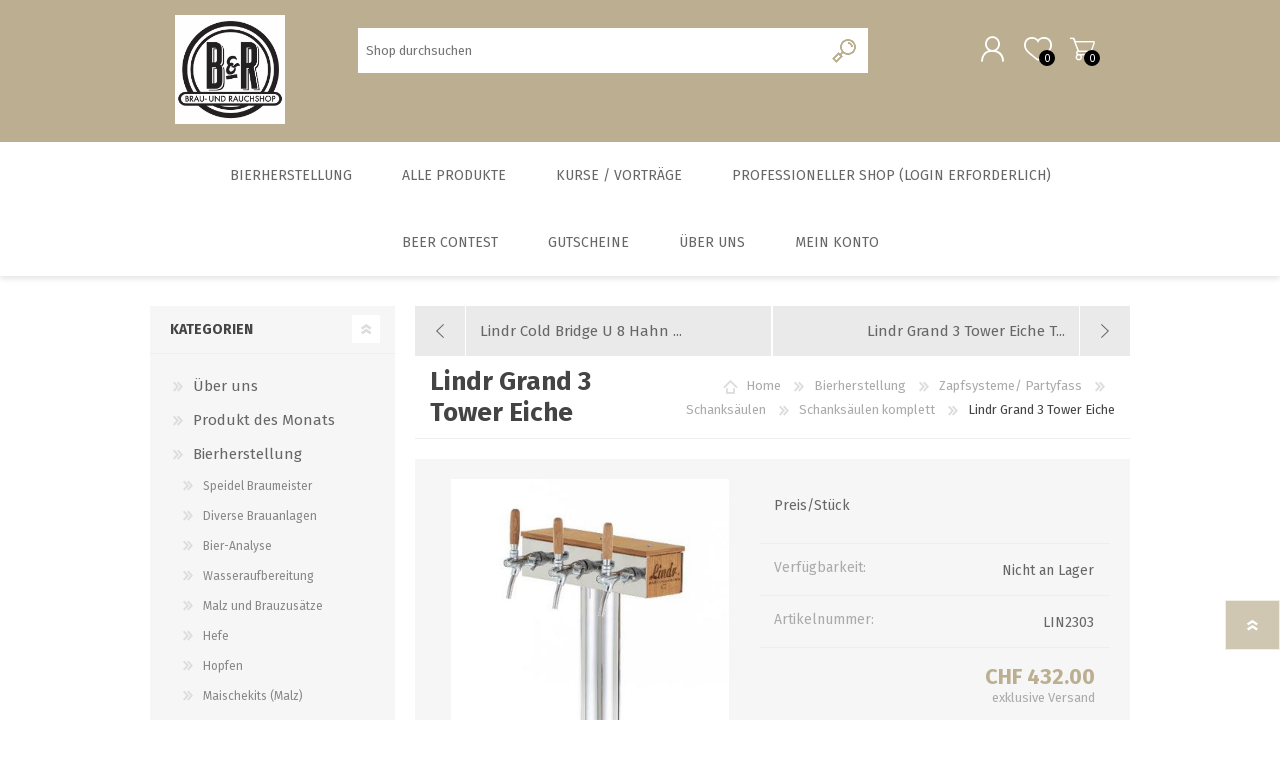

--- FILE ---
content_type: text/html; charset=utf-8
request_url: https://www.brauundrauchshop.ch/lindr-grand-3-tower-eiche
body_size: 39393
content:


<!DOCTYPE html>
<html class="html-product-details-page">
    <head>
        <title>Lindr Grand 3 Tower Eiche. Brau- und Rauchshop</title>
        <meta http-equiv="Content-type" content="text/html;charset=UTF-8" />
        <meta name="description" content="Lindr Grand 3 Tower Eiche online kaufen, Lindr Grand 3 Tower Eiche, mit 3 x Hahn und Fixleitung, ohne Bierschl&#228;uche.Hinweis: Der Tower ist nicht an Lager, Lieferzeit nach Bestellung ca. 6 WochenPassend dazu:KST1748SCH1702Vorteile und n&#252;tzliche FunktionenDOMINANTER BLICK - LINDR GRAND ist ein Schankturm, den niemand &#252;bersehen wird und der mit seiner beeindruckenden Konstruktion sofort die Aufmerksamkeit auf sich zieht.REZIRKULATION – Die Rezirkulation bis zum Wasserhahn wird durch das einzigartige Design des Turms mit einer hochwertigen isolierten K&#252;hlschlange f&#252;r jeden Wasserhahn erreicht. Zu diesem Zweck liegt dem Turm als optionales Zubeh&#246;r ein spezielles Umluft-Anschlussset bei.EINFACHE MONTAGE – Der Turm wird zerlegt geliefert und kann direkt vor Ort nach Anleitung aufgebaut werden.QUALIT&#196;TSDESIGN – Der Turm besteht aus Materialien h&#246;chster Qualit&#228;t – von Edelstahl &#252;ber geh&#228;rteten, polierten Kunststoff bis hin zu Eichenholz.EINZIGARTIGES INSTALLATIONSSYSTEM – Spezielle Installation mit einem einfachen „Klick-Klack“-System, bei dem der gesamte Turm durch einfaches Klicken und Fixieren des mittleren Hahns zusammengebaut werden kann.WIRTSCHAFTLICHE VERPACKUNG - Wir liefern den Turm zerlegt und verpackt, sodass wir schonend mit Verpackungsmaterial und Transportkosten umgehen k&#246;nnen." />
        <meta name="keywords" content="Lindr Grand 3 Tower Eiche,Lindr Grand 3 Tower Eiche kaufen,Lindr Grand 3 Tower Eiche preis, Lindr Grand 3 Tower Eiche online" />
        <meta name="generator" content="iShop Cloud, think software Gmbh, Bern" />
        <meta name="viewport" content="width=device-width, initial-scale=1.0, user-scalable=0, minimum-scale=1.0, maximum-scale=1.0" />
        <script src="https://eu1-config.doofinder.com/2.x/69241661-38e7-4663-b099-48ff8d76f8a7.js" async></script>
<meta property="og:type" content="product" />
<meta property="og:title" content="Lindr Grand 3 Tower Eiche" />
<meta property="og:description" content="Lindr Grand 3 Tower Eiche online kaufen, Lindr Grand 3 Tower Eiche, mit 3 x Hahn und Fixleitung, ohne Bierschl&#228;uche.Hinweis: Der Tower ist nicht an Lager, Lieferzeit nach Bestellung ca. 6 WochenPassend dazu:KST1748SCH1702Vorteile und n&#252;tzliche FunktionenDOMINANTER BLICK - LINDR GRAND ist ein Schankturm, den niemand &#252;bersehen wird und der mit seiner beeindruckenden Konstruktion sofort die Aufmerksamkeit auf sich zieht.REZIRKULATION – Die Rezirkulation bis zum Wasserhahn wird durch das einzigartige Design des Turms mit einer hochwertigen isolierten K&#252;hlschlange f&#252;r jeden Wasserhahn erreicht. Zu diesem Zweck liegt dem Turm als optionales Zubeh&#246;r ein spezielles Umluft-Anschlussset bei.EINFACHE MONTAGE – Der Turm wird zerlegt geliefert und kann direkt vor Ort nach Anleitung aufgebaut werden.QUALIT&#196;TSDESIGN – Der Turm besteht aus Materialien h&#246;chster Qualit&#228;t – von Edelstahl &#252;ber geh&#228;rteten, polierten Kunststoff bis hin zu Eichenholz.EINZIGARTIGES INSTALLATIONSSYSTEM – Spezielle Installation mit einem einfachen „Klick-Klack“-System, bei dem der gesamte Turm durch einfaches Klicken und Fixieren des mittleren Hahns zusammengebaut werden kann.WIRTSCHAFTLICHE VERPACKUNG - Wir liefern den Turm zerlegt und verpackt, sodass wir schonend mit Verpackungsmaterial und Transportkosten umgehen k&#246;nnen." />
<meta property="og:image" content="https://www.brauundrauchshop.ch/content/images/thumbs/018/0184711_lindr-grand-3-tower-eiche_600.jpg" />
<meta property="og:url" content="https://www.brauundrauchshop.ch/lindr-grand-3-tower-eiche" />
<meta property="og:site_name" content="Brau- und Rauchshop" />

        
        

        <!-- Google code for Analytics tracking -->
<script type="text/javascript">
var _gaq = _gaq || [];
_gaq.push(['_setAccount', 'UA-27107794-1']);
_gaq.push(['_trackPageview']);

(function() {
    var ga = document.createElement('script'); ga.type = 'text/javascript'; ga.async = true;
    ga.src = ('https:' == document.location.protocol ? 'https://ssl' : 'http://www') + '.google-analytics.com/ga.js';
    var s = document.getElementsByTagName('script')[0]; s.parentNode.insertBefore(ga, s);
})();
</script>

        

        <link href="/bundles/styles/bcncchxdqrhemiakqku7lpmgyuk0dniubci63n8we7e1?v=M5qWJgG7in9DC4ZVlZQG6kHSIZD3LDzUAk8s7Ae-ADM1" rel="stylesheet"/>

   
        <script src="/bundles/scripts/pygvipigasndbvqeosbprr3x04kswvmb994tdhz9tom1?v=yGnrgKO1AgJugU6aUmZkCqmq3X8NeI5qaWIoe-kVE6I1"></script>


        <link rel="canonical" href="https://www.brauundrauchshop.ch/lindr-grand-3-tower-eiche" />

        
        
        
        
<link rel="shortcut icon" href="https://www.brauundrauchshop.ch/favicon.ico" />
		<link rel="apple-touch-icon" sizes="57x57" href="/apple-icon-57x57.png">
		<link rel="apple-touch-icon" sizes="60x60" href="/apple-icon-60x60.png">
		<link rel="apple-touch-icon" sizes="72x72" href="/apple-icon-72x72.png">
		<link rel="apple-touch-icon" sizes="76x76" href="/apple-icon-76x76.png">
		<link rel="apple-touch-icon" sizes="114x114" href="/apple-icon-114x114.png">
		<link rel="apple-touch-icon" sizes="120x120" href="/apple-icon-120x120.png">
		<link rel="apple-touch-icon" sizes="144x144" href="/apple-icon-144x144.png">
		<link rel="apple-touch-icon" sizes="152x152" href="/apple-icon-152x152.png">
		<link rel="apple-touch-icon" sizes="180x180" href="/apple-icon-180x180.png">
		<link rel="icon" type="image/png" sizes="192x192"  href="/android-icon-192x192.png">
		<link rel="icon" type="image/png" sizes="32x32" href="/favicon-32x32.png">
		<link rel="icon" type="image/png" sizes="96x96" href="/favicon-96x96.png">
		<link rel="icon" type="image/png" sizes="16x16" href="/favicon-16x16.png">
		<link rel="manifest" href="/manifest.json">
		<meta name="msapplication-TileColor" content="#ffffff">
		<meta name="msapplication-TileImage" content="/ms-icon-144x144.png">
		<meta name="theme-color" content="#ffffff">
		

        <link href="https://fonts.googleapis.com/css?family=Comfortaa:400,700|Fira+Sans:400,700|Open+Sans:400,700|Playfair+Display:400,700&amp;subset=cyrillic,cyrillic-ext,greek,greek-ext,latin-ext" rel="stylesheet">
    </head>
    <body class="product-details-page-body font-fira-sans item-type-1">
		




<div class="ajax-loading-block-window" style="display: none">
</div>
<div id="dialog-notifications-success" title="Benachrichtigung" style="display:none;">
</div>
<div id="dialog-notifications-error" title="Fehler" style="display:none;">
</div>
<div id="dialog-notifications-warning" title="Warnung" style="display:none;">
</div>
<div id="bar-notification" class="bar-notification">
    <span class="close" title="Schließen">&nbsp;</span>
</div>




<!--[if lte IE 7]>
    <div style="clear:both;height:59px;text-align:center;position:relative;">
        <a href="http://www.microsoft.com/windows/internet-explorer/default.aspx" target="_blank">
            <img src="/Themes/Prisma/Content/img/ie_warning.jpg" height="42" width="820" alt="You are using an outdated browser. For a faster, safer browsing experience, upgrade for free today." />
        </a>
    </div>
<![endif]-->


<div class="master-wrapper-page">
    <div class="master-header-wrapper-parent">
        <div class="master-header-wrapper">
            
            <div class="header-wrapper">
                
<div class="header">
    
    <div class="header-logo">
        



<a href="/" class="logo">



<img alt="Brau- und Rauchshop" src="https://www.brauundrauchshop.ch/content/images/thumbs/017/0175263.jpeg" /></a>
    </div>
    <div class="header-links-wrapper">
        <div class="header-selectors-wrapper">
            
            
                <div class="language-selector">
<select id="customerlanguage" name="customerlanguage" onchange="setLocation(this.value);"><option selected="selected" value="/changelanguage/2?returnurl=%2flindr-grand-3-tower-eiche">Deutsch</option>
<option value="/changelanguage/3?returnurl=%2flindr-grand-3-tower-eiche">Fran&#231;ais</option>
<option value="/changelanguage/5?returnurl=%2flindr-grand-3-tower-eiche">English</option>
<option value="/changelanguage/6?returnurl=%2flindr-grand-3-tower-eiche">Italien</option>
</select>
    </div>

            
            
        </div>
        <div class="header-links">
    <ul>
        
            <li><a href="/register" class="ico-register">Registrierung</a></li>
            <li><a href="/login" class="ico-login">Anmelden</a></li>
                            <li>
                <a href="/wishlist" class="ico-wishlist">
                    <span class="wishlist-label">Wunschliste</span>
                    <span class="wishlist-qty">0</span>
                </a>
            </li>
                    <li id="topcartlink">
                <a href="/cart" class="ico-cart">
                    <span class="cart-label">Warenkorb</span>
                    <span class="cart-qty">0</span>
                </a>
            </li>
        
    </ul>
            <script type="text/javascript">
            $(document).ready(function () {
                $('.header').on('mouseenter', '#topcartlink', function () {
                    $('#flyout-cart').addClass('active');
                });
                $('.header').on('mouseleave', '#topcartlink', function () {
                    $('#flyout-cart').removeClass('active');
                });
                $('.header').on('mouseenter', '#flyout-cart', function () {
                    $('#flyout-cart').addClass('active');
                });
                $('.header').on('mouseleave', '#flyout-cart', function () {
                    $('#flyout-cart').removeClass('active');
                });
            });
        </script>
</div>

        <div id="flyout-cart" class="flyout-cart" data-removeItemFromCartUrl="/PrismaTheme/RemoveItemFromCart" data-flyoutCartUrl="/NopAjaxCartFlyoutShoppingCart">
    <span class="cart-qty">0</span>
    <div class="mini-shopping-cart">
        <div class="count">
Sie haben keine Artikel im Korb.        </div>
    </div>
</div>

    </div>
    <div class="search-box store-search-box">
        <form action="/search" id="small-search-box-form" method="get">    <input type="text" class="search-box-text" id="small-searchterms" autocomplete="off" name="q" placeholder="Shop durchsuchen" />
    <input type="submit" class="button-1 search-box-button" value="Suchen" />
        <script type="text/javascript">
            $("#small-search-box-form").submit(function(event) {
                if ($("#small-searchterms").val() == "") {
                    alert('Suchbegriffe eingeben');
                    $("#small-searchterms").focus();
                    event.preventDefault();
                }
            });
        </script>
</form>
						<div>
							<div id="google_translate_element"></div>
							<script type="text/javascript">
							function googleTranslateElementInit() {
							  new google.translate.TranslateElement({pageLanguage: 'de', includedLanguages: 'de,en,es,fr,it,ru', layout: google.translate.TranslateElement.InlineLayout.SIMPLE, autoDisplay: false}, 'google_translate_element');
							}
							</script><script type="text/javascript" src="//translate.google.com/translate_a/element.js?cb=googleTranslateElementInit"></script>
						</div>

	</div>
	
    
</div>
                <script type="text/javascript">
                (function() {
                    AjaxCart.init(false, '.cart-qty', '.wishlist-qty');
                })();
                </script>
                <div class="responsive-nav-wrapper-parent">
                    <div class="responsive-nav-wrapper">
                        <div class="menu-title">
                            <span>Menu</span>
                        </div>
                        <div class="search-wrap">
                            <span>Suchen</span>
						</div>
                        <div class="personal-button" id="header-links-opener">
                            <span>Personal menu</span>
                        </div>
                        <div class="wishlist-button">
                            <a href="/wishlist" class="ico-wishlist">
                                <span class="wishlist-label">Wunschliste</span>
                                <span class="wishlist-qty">0</span>
                            </a>
                        </div>
                        <div class="shopping-cart-link">
                            <a href="/cart">Warenkorb</a>
                            <span class="cart-qty">0</span>
                        </div>
                    </div>
                </div>
            </div>
        </div>
        <div class="overlayOffCanvas"></div>
        <div class="header-menu">
            <div class="navigation-wrapper">
                <div class="close-menu">
                    <span>Close</span>
                </div>
            </div>







    <ul class="mega-menu"
        data-isRtlEnabled="false"
        data-enableClickForDropDown="false">



<li class="has-sublist with-dropdown-in-grid">
        <a class="with-subcategories" href="/bierherstellung"><span>Bierherstellung</span></a>

        <div class="dropdown categories fullWidth boxes-6">
            <div class="row-wrapper">
                <div class="row"><div class="box">
                        <div class="picture-title-wrap">
                            <div class="title">
                                <a href="/speidel-braumeister" title="Speidel Braumeister"><span>Speidel Braumeister</span></a>
                            </div>
                            <div class="picture">
                                <a href="/speidel-braumeister" title="Zeige Produkte f&#252;r Kategorie Speidel Braumeister">
                                    <img class="lazy" alt="Bild f&#252;r Kategorie Speidel Braumeister" src="[data-uri]" data-original="https://www.brauundrauchshop.ch/content/images/thumbs/014/0142946_speidel-braumeister_290.jpeg" />
                                </a>
                            </div>
                        </div>
                        <ul class="subcategories">
                                <li class="subcategory-item">
                                    <a href="/braumeister-10-liter" title="Braumeister 10 Liter"><span>Braumeister 10 Liter</span></a>
                                </li>
                                <li class="subcategory-item">
                                    <a href="/braumeister-20-liter" title="Braumeister 20 Liter"><span>Braumeister 20 Liter</span></a>
                                </li>
                                <li class="subcategory-item">
                                    <a href="/braumeister-50-liter" title="Braumeister 50 Liter"><span>Braumeister 50 Liter</span></a>
                                </li>
                                <li class="subcategory-item">
                                    <a href="/braumeister-200-liter-2" title="Braumeister 100 - 1000 Liter"><span>Braumeister 100 - 1000 Liter</span></a>
                                </li>

                        </ul>
                    
</div><div class="box">
                        <div class="picture-title-wrap">
                            <div class="title">
                                <a href="/diverse-brauanlagen" title="Diverse Brauanlagen"><span>Diverse Brauanlagen</span></a>
                            </div>
                            <div class="picture">
                                <a href="/diverse-brauanlagen" title="Zeige Produkte f&#252;r Kategorie Diverse Brauanlagen">
                                    <img class="lazy" alt="Bild f&#252;r Kategorie Diverse Brauanlagen" src="[data-uri]" data-original="https://www.brauundrauchshop.ch/content/images/thumbs/007/0079968_diverse-brauanlagen_290.jpeg" />
                                </a>
                            </div>
                        </div>
                        <ul class="subcategories">
                                <li class="subcategory-item">
                                    <a href="/brauanlagen-brewtools-2" title="Brewtools"><span>Brewtools</span></a>
                                </li>
                                <li class="subcategory-item">
                                    <a href="/minibrew-3" title="MiniBrew"><span>MiniBrew</span></a>
                                </li>
                                <li class="subcategory-item">
                                    <a href="/grainfather" title="Grainfather"><span>Grainfather</span></a>
                                </li>
                                <li class="subcategory-item">
                                    <a href="/brew-monk" title="Brew Monk"><span>Brew Monk</span></a>
                                </li>

                                <li class="subcategory-item all">
                                    <a class="view-all" href="/diverse-brauanlagen" title="alle zeigen">
                                        <span>alle zeigen</span>
                                    </a>
                                </li>
                        </ul>
                    
</div><div class="box">
                        <div class="picture-title-wrap">
                            <div class="title">
                                <a href="/bier-analyse" title="Bier-Analyse"><span>Bier-Analyse</span></a>
                            </div>
                            <div class="picture">
                                <a href="/bier-analyse" title="Zeige Produkte f&#252;r Kategorie Bier-Analyse">
                                    <img class="lazy" alt="Bild f&#252;r Kategorie Bier-Analyse" src="[data-uri]" data-original="https://www.brauundrauchshop.ch/content/images/thumbs/016/0161930_bier-analyse_290.jpeg" />
                                </a>
                            </div>
                        </div>
                        <ul class="subcategories">

                        </ul>
                    
</div><div class="box">
                        <div class="picture-title-wrap">
                            <div class="title">
                                <a href="/wasseraufbereitung" title="Wasseraufbereitung"><span>Wasseraufbereitung</span></a>
                            </div>
                            <div class="picture">
                                <a href="/wasseraufbereitung" title="Zeige Produkte f&#252;r Kategorie Wasseraufbereitung">
                                    <img class="lazy" alt="Bild f&#252;r Kategorie Wasseraufbereitung" src="[data-uri]" data-original="https://www.brauundrauchshop.ch/content/images/thumbs/019/0192449_wasseraufbereitung_290.png" />
                                </a>
                            </div>
                        </div>
                        <ul class="subcategories">
                                <li class="subcategory-item">
                                    <a href="/messinstrumente-2" title="Messinstrumente"><span>Messinstrumente</span></a>
                                </li>
                                <li class="subcategory-item">
                                    <a href="/wasserzus%C3%A4tze" title="Wasserzus&#228;tze"><span>Wasserzus&#228;tze</span></a>
                                </li>

                        </ul>
                    
</div><div class="box">
                        <div class="picture-title-wrap">
                            <div class="title">
                                <a href="/malz-und-brauzus%C3%A4tze" title="Malz und Brauzus&#228;tze"><span>Malz und Brauzus&#228;tze</span></a>
                            </div>
                            <div class="picture">
                                <a href="/malz-und-brauzus%C3%A4tze" title="Zeige Produkte f&#252;r Kategorie Malz und Brauzus&#228;tze">
                                    <img class="lazy" alt="Bild f&#252;r Kategorie Malz und Brauzus&#228;tze" src="[data-uri]" data-original="https://www.brauundrauchshop.ch/content/images/thumbs/005/0052535_malz-und-brauzusatze_290.jpeg" />
                                </a>
                            </div>
                        </div>
                        <ul class="subcategories">
                                <li class="subcategory-item">
                                    <a href="/bio-sorten" title="BIO Malze"><span>BIO Malze</span></a>
                                </li>
                                <li class="subcategory-item">
                                    <a href="/barke-und-tennen-malz" title="Barke&#174; und Tennen- Malz"><span>Barke&#174; und Tennen- Malz</span></a>
                                </li>
                                <li class="subcategory-item">
                                    <a href="/br%C3%BChmalze" title="Br&#252;hmalze"><span>Br&#252;hmalze</span></a>
                                </li>
                                <li class="subcategory-item">
                                    <a href="/caramelmalze" title="Caramelmalze"><span>Caramelmalze</span></a>
                                </li>

                                <li class="subcategory-item all">
                                    <a class="view-all" href="/malz-und-brauzus%C3%A4tze" title="alle zeigen">
                                        <span>alle zeigen</span>
                                    </a>
                                </li>
                        </ul>
                    
</div><div class="box">
                        <div class="picture-title-wrap">
                            <div class="title">
                                <a href="/hefe" title="Hefe"><span>Hefe</span></a>
                            </div>
                            <div class="picture">
                                <a href="/hefe" title="Zeige Produkte f&#252;r Kategorie Hefe">
                                    <img class="lazy" alt="Bild f&#252;r Kategorie Hefe" src="[data-uri]" data-original="https://www.brauundrauchshop.ch/content/images/thumbs/014/0141252_hefe_290.jpeg" />
                                </a>
                            </div>
                        </div>
                        <ul class="subcategories">
                                <li class="subcategory-item">
                                    <a href="/trockenhefe" title="Trockenhefe"><span>Trockenhefe</span></a>
                                </li>
                                <li class="subcategory-item">
                                    <a href="/fl%C3%BCssighefe" title="Fl&#252;ssighefe"><span>Fl&#252;ssighefe</span></a>
                                </li>
                                <li class="subcategory-item">
                                    <a href="/hefezucht" title="Hefezucht"><span>Hefezucht</span></a>
                                </li>

                        </ul>
                    
</div></div><div class="row"><div class="box">
                        <div class="picture-title-wrap">
                            <div class="title">
                                <a href="/hopfen" title="Hopfen"><span>Hopfen</span></a>
                            </div>
                            <div class="picture">
                                <a href="/hopfen" title="Zeige Produkte f&#252;r Kategorie Hopfen">
                                    <img class="lazy" alt="Bild f&#252;r Kategorie Hopfen" src="[data-uri]" data-original="https://www.brauundrauchshop.ch/content/images/thumbs/005/0052096_hopfen_290.jpeg" />
                                </a>
                            </div>
                        </div>
                        <ul class="subcategories">
                                <li class="subcategory-item">
                                    <a href="/bio-hopfen" title="BIO Hopfen"><span>BIO Hopfen</span></a>
                                </li>
                                <li class="subcategory-item">
                                    <a href="/cryo-hop" title="Cryo Hop"><span>Cryo Hop</span></a>
                                </li>
                                <li class="subcategory-item">
                                    <a href="/hopfenpflanzen" title="Hopfenpflanzen"><span>Hopfenpflanzen</span></a>
                                </li>
                                <li class="subcategory-item">
                                    <a href="/hopfen-pellets" title="Hopfen Pellets"><span>Hopfen Pellets</span></a>
                                </li>

                                <li class="subcategory-item all">
                                    <a class="view-all" href="/hopfen" title="alle zeigen">
                                        <span>alle zeigen</span>
                                    </a>
                                </li>
                        </ul>
                    
</div><div class="box">
                        <div class="picture-title-wrap">
                            <div class="title">
                                <a href="/maischekits-malz" title="Maischekits (Malz)"><span>Maischekits (Malz)</span></a>
                            </div>
                            <div class="picture">
                                <a href="/maischekits-malz" title="Zeige Produkte f&#252;r Kategorie Maischekits (Malz)">
                                    <img class="lazy" alt="Bild f&#252;r Kategorie Maischekits (Malz)" src="[data-uri]" data-original="https://www.brauundrauchshop.ch/content/images/thumbs/005/0050970_maischekits-malz_290.jpeg" />
                                </a>
                            </div>
                        </div>
                        <ul class="subcategories">
                                <li class="subcategory-item">
                                    <a href="/brewie-pads" title="Brewie Pads"><span>Brewie Pads</span></a>
                                </li>
                                <li class="subcategory-item">
                                    <a href="/kurzmaischekits" title="Kurzmaischekits"><span>Kurzmaischekits</span></a>
                                </li>
                                <li class="subcategory-item">
                                    <a href="/brewferm-maischekit" title="Brewferm Maischekit"><span>Brewferm Maischekit</span></a>
                                </li>
                                <li class="subcategory-item">
                                    <a href="/unterg%C3%A4rige-maischekits" title="unterg&#228;rige Maischekits"><span>unterg&#228;rige Maischekits</span></a>
                                </li>

                                <li class="subcategory-item all">
                                    <a class="view-all" href="/maischekits-malz" title="alle zeigen">
                                        <span>alle zeigen</span>
                                    </a>
                                </li>
                        </ul>
                    
</div><div class="box">
                        <div class="picture-title-wrap">
                            <div class="title">
                                <a href="/heimbrauerei-hobby" title="Heimbrauerei Hobby"><span>Heimbrauerei Hobby</span></a>
                            </div>
                            <div class="picture">
                                <a href="/heimbrauerei-hobby" title="Zeige Produkte f&#252;r Kategorie Heimbrauerei Hobby">
                                    <img class="lazy" alt="Bild f&#252;r Kategorie Heimbrauerei Hobby" src="[data-uri]" data-original="https://www.brauundrauchshop.ch/content/images/thumbs/014/0141257_heimbrauerei-hobby_290.jpeg" />
                                </a>
                            </div>
                        </div>
                        <ul class="subcategories">

                        </ul>
                    
</div><div class="box">
                        <div class="picture-title-wrap">
                            <div class="title">
                                <a href="/g%C3%A4renl%C3%A4uternzubeh%C3%B6r" title="G&#228;ren/L&#228;utern/Zubeh&#246;r"><span>G&#228;ren/L&#228;utern/Zubeh&#246;r</span></a>
                            </div>
                            <div class="picture">
                                <a href="/g%C3%A4renl%C3%A4uternzubeh%C3%B6r" title="Zeige Produkte f&#252;r Kategorie G&#228;ren/L&#228;utern/Zubeh&#246;r">
                                    <img class="lazy" alt="Bild f&#252;r Kategorie G&#228;ren/L&#228;utern/Zubeh&#246;r" src="[data-uri]" data-original="https://www.brauundrauchshop.ch/content/images/thumbs/014/0142951_garenlauternzubehor_290.jpeg" />
                                </a>
                            </div>
                        </div>
                        <ul class="subcategories">
                                <li class="subcategory-item">
                                    <a href="/kunststoff-von-speidel" title="Kunststoff von Speidel"><span>Kunststoff von Speidel</span></a>
                                </li>
                                <li class="subcategory-item">
                                    <a href="/g%C3%A4r-und-l%C3%A4utereimer" title="G&#228;r- und L&#228;utereimer"><span>G&#228;r- und L&#228;utereimer</span></a>
                                </li>
                                <li class="subcategory-item">
                                    <a href="/edelstahltanks" title="Edelstahltanks"><span>Edelstahltanks</span></a>
                                </li>
                                <li class="subcategory-item">
                                    <a href="/zylinderkonische-tanks" title="zylinderkonische Tanks"><span>zylinderkonische Tanks</span></a>
                                </li>

                                <li class="subcategory-item all">
                                    <a class="view-all" href="/g%C3%A4renl%C3%A4uternzubeh%C3%B6r" title="alle zeigen">
                                        <span>alle zeigen</span>
                                    </a>
                                </li>
                        </ul>
                    
</div><div class="box">
                        <div class="picture-title-wrap">
                            <div class="title">
                                <a href="/malzm%C3%BChlen" title="Malzm&#252;hlen"><span>Malzm&#252;hlen</span></a>
                            </div>
                            <div class="picture">
                                <a href="/malzm%C3%BChlen" title="Zeige Produkte f&#252;r Kategorie Malzm&#252;hlen">
                                    <img class="lazy" alt="Bild f&#252;r Kategorie Malzm&#252;hlen" src="[data-uri]" data-original="https://www.brauundrauchshop.ch/content/images/thumbs/014/0141253_malzmuhlen_290.jpeg" />
                                </a>
                            </div>
                        </div>
                        <ul class="subcategories">

                        </ul>
                    
</div><div class="box">
                        <div class="picture-title-wrap">
                            <div class="title">
                                <a href="/flaschen-korken-gl%C3%A4ser" title="Flaschen/ Korken/ Gl&#228;ser/Dosen"><span>Flaschen/ Korken/ Gl&#228;ser/Dosen</span></a>
                            </div>
                            <div class="picture">
                                <a href="/flaschen-korken-gl%C3%A4ser" title="Zeige Produkte f&#252;r Kategorie Flaschen/ Korken/ Gl&#228;ser/Dosen">
                                    <img class="lazy" alt="Bild f&#252;r Kategorie Flaschen/ Korken/ Gl&#228;ser/Dosen" src="[data-uri]" data-original="https://www.brauundrauchshop.ch/content/images/thumbs/006/0062479_flaschen-korken-glaserdosen_290.jpeg" />
                                </a>
                            </div>
                        </div>
                        <ul class="subcategories">
                                <li class="subcategory-item">
                                    <a href="/growler" title="Growler"><span>Growler</span></a>
                                </li>
                                <li class="subcategory-item">
                                    <a href="/2-liter-siphons" title="2 Liter Siphons"><span>2 Liter Siphons</span></a>
                                </li>
                                <li class="subcategory-item">
                                    <a href="/flaschen-einzeln" title="Flaschen einzeln"><span>Flaschen einzeln</span></a>
                                </li>
                                <li class="subcategory-item">
                                    <a href="/flaschen-palettenweise" title="Flaschen palettenweise"><span>Flaschen palettenweise</span></a>
                                </li>

                                <li class="subcategory-item all">
                                    <a class="view-all" href="/flaschen-korken-gl%C3%A4ser" title="alle zeigen">
                                        <span>alle zeigen</span>
                                    </a>
                                </li>
                        </ul>
                    
</div></div><div class="row"><div class="box">
                        <div class="picture-title-wrap">
                            <div class="title">
                                <a href="/malzextrakt" title="Malzextrakt"><span>Malzextrakt</span></a>
                            </div>
                            <div class="picture">
                                <a href="/malzextrakt" title="Zeige Produkte f&#252;r Kategorie Malzextrakt">
                                    <img class="lazy" alt="Bild f&#252;r Kategorie Malzextrakt" src="[data-uri]" data-original="https://www.brauundrauchshop.ch/content/images/thumbs/001/0017710_malzextrakt_290.jpg" />
                                </a>
                            </div>
                        </div>
                        <ul class="subcategories">

                        </ul>
                    
</div><div class="box">
                        <div class="picture-title-wrap">
                            <div class="title">
                                <a href="/gasbrenner-und-zubeh%C3%B6r" title="Gasbrenner und Zubeh&#246;r"><span>Gasbrenner und Zubeh&#246;r</span></a>
                            </div>
                            <div class="picture">
                                <a href="/gasbrenner-und-zubeh%C3%B6r" title="Zeige Produkte f&#252;r Kategorie Gasbrenner und Zubeh&#246;r">
                                    <img class="lazy" alt="Bild f&#252;r Kategorie Gasbrenner und Zubeh&#246;r" src="[data-uri]" data-original="https://www.brauundrauchshop.ch/content/images/thumbs/014/0141254_gasbrenner-und-zubehor_290.jpeg" />
                                </a>
                            </div>
                        </div>
                        <ul class="subcategories">
                                <li class="subcategory-item">
                                    <a href="/gasbrenner" title="Gasbrenner"><span>Gasbrenner</span></a>
                                </li>
                                <li class="subcategory-item">
                                    <a href="/zubeh%C3%B6r" title="Zubeh&#246;r"><span>Zubeh&#246;r</span></a>
                                </li>

                        </ul>
                    
</div><div class="box">
                        <div class="picture-title-wrap">
                            <div class="title">
                                <a href="/bierkits-b%C3%BCchsen" title="Bierkits (B&#252;chsen)"><span>Bierkits (B&#252;chsen)</span></a>
                            </div>
                            <div class="picture">
                                <a href="/bierkits-b%C3%BCchsen" title="Zeige Produkte f&#252;r Kategorie Bierkits (B&#252;chsen)">
                                    <img class="lazy" alt="Bild f&#252;r Kategorie Bierkits (B&#252;chsen)" src="[data-uri]" data-original="https://www.brauundrauchshop.ch/content/images/thumbs/014/0141261_bierkits-buchsen_290.jpeg" />
                                </a>
                            </div>
                        </div>
                        <ul class="subcategories">
                                <li class="subcategory-item">
                                    <a href="/brewferm-2" title="Brewferm"><span>Brewferm</span></a>
                                </li>
                                <li class="subcategory-item">
                                    <a href="/muntons" title="Muntons"><span>Muntons</span></a>
                                </li>
                                <li class="subcategory-item">
                                    <a href="/coopers" title="Coopers"><span>Coopers</span></a>
                                </li>
                                <li class="subcategory-item">
                                    <a href="/brewmaker" title="Cider und diverse Kits"><span>Cider und diverse Kits</span></a>
                                </li>

                                <li class="subcategory-item all">
                                    <a class="view-all" href="/bierkits-b%C3%BCchsen" title="alle zeigen">
                                        <span>alle zeigen</span>
                                    </a>
                                </li>
                        </ul>
                    
</div><div class="box">
                        <div class="picture-title-wrap">
                            <div class="title">
                                <a href="/pfannenh%C3%A4hnekocht%C3%B6pfe" title="Pfannen, H&#228;hne, Kocht&#246;pfe"><span>Pfannen, H&#228;hne, Kocht&#246;pfe</span></a>
                            </div>
                            <div class="picture">
                                <a href="/pfannenh%C3%A4hnekocht%C3%B6pfe" title="Zeige Produkte f&#252;r Kategorie Pfannen, H&#228;hne, Kocht&#246;pfe">
                                    <img class="lazy" alt="Bild f&#252;r Kategorie Pfannen, H&#228;hne, Kocht&#246;pfe" src="[data-uri]" data-original="https://www.brauundrauchshop.ch/content/images/thumbs/002/0029898_pfannen-hahne-kochtopfe_290.jpeg" />
                                </a>
                            </div>
                        </div>
                        <ul class="subcategories">
                                <li class="subcategory-item">
                                    <a href="/h%C3%A4hne" title="H&#228;hne"><span>H&#228;hne</span></a>
                                </li>
                                <li class="subcategory-item">
                                    <a href="/kocht%C3%B6pfe-und-l%C3%A4uterbleche" title="Kocht&#246;pfe und L&#228;uterbleche"><span>Kocht&#246;pfe und L&#228;uterbleche</span></a>
                                </li>
                                <li class="subcategory-item">
                                    <a href="/pfannen-und-l%C3%A4uterbleche" title="Pfannen und L&#228;uterbleche"><span>Pfannen und L&#228;uterbleche</span></a>
                                </li>

                        </ul>
                    
</div><div class="box">
                        <div class="picture-title-wrap">
                            <div class="title">
                                <a href="/reinigung-desinfektion" title="Reinigung/ Desinfektion"><span>Reinigung/ Desinfektion</span></a>
                            </div>
                            <div class="picture">
                                <a href="/reinigung-desinfektion" title="Zeige Produkte f&#252;r Kategorie Reinigung/ Desinfektion">
                                    <img class="lazy" alt="Bild f&#252;r Kategorie Reinigung/ Desinfektion" src="[data-uri]" data-original="https://www.brauundrauchshop.ch/content/images/thumbs/014/0141262_reinigung-desinfektion_290.jpeg" />
                                </a>
                            </div>
                        </div>
                        <ul class="subcategories">
                                <li class="subcategory-item">
                                    <a href="/reinigungsapparate" title="Reinigungsapparate"><span>Reinigungsapparate</span></a>
                                </li>
                                <li class="subcategory-item">
                                    <a href="/b%C3%BCrsten" title="B&#252;rsten"><span>B&#252;rsten</span></a>
                                </li>
                                <li class="subcategory-item">
                                    <a href="/chemie" title="Chemie"><span>Chemie</span></a>
                                </li>
                                <li class="subcategory-item">
                                    <a href="/enth%C3%A4rtung" title="Enth&#228;rtung"><span>Enth&#228;rtung</span></a>
                                </li>

                        </ul>
                    
</div><div class="box">
                        <div class="picture-title-wrap">
                            <div class="title">
                                <a href="/abf%C3%BCllger%C3%A4te-jeder-art" title="Abf&#252;llger&#228;te jeder Art"><span>Abf&#252;llger&#228;te jeder Art</span></a>
                            </div>
                            <div class="picture">
                                <a href="/abf%C3%BCllger%C3%A4te-jeder-art" title="Zeige Produkte f&#252;r Kategorie Abf&#252;llger&#228;te jeder Art">
                                    <img class="lazy" alt="Bild f&#252;r Kategorie Abf&#252;llger&#228;te jeder Art" src="[data-uri]" data-original="https://www.brauundrauchshop.ch/content/images/thumbs/014/0141263_abfullgerate-jeder-art_290.jpeg" />
                                </a>
                            </div>
                        </div>
                        <ul class="subcategories">
                                <li class="subcategory-item">
                                    <a href="/abf%C3%BCllger%C3%A4te-drucklos" title="Abf&#252;llger&#228;te drucklos"><span>Abf&#252;llger&#228;te drucklos</span></a>
                                </li>
                                <li class="subcategory-item">
                                    <a href="/gegendruckabf%C3%BCller" title="Gegendruckabf&#252;ller"><span>Gegendruckabf&#252;ller</span></a>
                                </li>

                        </ul>
                    
</div></div><div class="row"><div class="box">
                        <div class="picture-title-wrap">
                            <div class="title">
                                <a href="/messinstrumente" title="Messinstrumente"><span>Messinstrumente</span></a>
                            </div>
                            <div class="picture">
                                <a href="/messinstrumente" title="Zeige Produkte f&#252;r Kategorie Messinstrumente">
                                    <img class="lazy" alt="Bild f&#252;r Kategorie Messinstrumente" src="[data-uri]" data-original="https://www.brauundrauchshop.ch/content/images/thumbs/014/0141268_messinstrumente_290.jpeg" />
                                </a>
                            </div>
                        </div>
                        <ul class="subcategories">
                                <li class="subcategory-item">
                                    <a href="/stammw%C3%BCrzedichte" title="Stammw&#252;rze/Dichte"><span>Stammw&#252;rze/Dichte</span></a>
                                </li>
                                <li class="subcategory-item">
                                    <a href="/messzylinder-f%C3%BCr-spindeln" title="Messzylinder f&#252;r Spindeln"><span>Messzylinder f&#252;r Spindeln</span></a>
                                </li>
                                <li class="subcategory-item">
                                    <a href="/ph-messung" title="PH-Messung"><span>PH-Messung</span></a>
                                </li>
                                <li class="subcategory-item">
                                    <a href="/thermometer" title="Thermometer"><span>Thermometer</span></a>
                                </li>

                                <li class="subcategory-item all">
                                    <a class="view-all" href="/messinstrumente" title="alle zeigen">
                                        <span>alle zeigen</span>
                                    </a>
                                </li>
                        </ul>
                    
</div><div class="box">
                        <div class="picture-title-wrap">
                            <div class="title">
                                <a href="/zubeh%C3%B6r-2" title="Zubeh&#246;r"><span>Zubeh&#246;r</span></a>
                            </div>
                            <div class="picture">
                                <a href="/zubeh%C3%B6r-2" title="Zeige Produkte f&#252;r Kategorie Zubeh&#246;r">
                                    <img class="lazy" alt="Bild f&#252;r Kategorie Zubeh&#246;r" src="[data-uri]" data-original="https://www.brauundrauchshop.ch/content/images/thumbs/014/0141270_zubehor_290.jpeg" />
                                </a>
                            </div>
                        </div>
                        <ul class="subcategories">

                        </ul>
                    
</div><div class="box">
                        <div class="picture-title-wrap">
                            <div class="title">
                                <a href="/w%C3%BCrzek%C3%BChlung" title="W&#252;rzek&#252;hlung"><span>W&#252;rzek&#252;hlung</span></a>
                            </div>
                            <div class="picture">
                                <a href="/w%C3%BCrzek%C3%BChlung" title="Zeige Produkte f&#252;r Kategorie W&#252;rzek&#252;hlung">
                                    <img class="lazy" alt="Bild f&#252;r Kategorie W&#252;rzek&#252;hlung" src="[data-uri]" data-original="https://www.brauundrauchshop.ch/content/images/thumbs/014/0141271_wurzekuhlung_290.jpeg" />
                                </a>
                            </div>
                        </div>
                        <ul class="subcategories">

                        </ul>
                    
</div><div class="box">
                        <div class="picture-title-wrap">
                            <div class="title">
                                <a href="/pumpen-filter" title="Pumpen/ Filter"><span>Pumpen/ Filter</span></a>
                            </div>
                            <div class="picture">
                                <a href="/pumpen-filter" title="Zeige Produkte f&#252;r Kategorie Pumpen/ Filter">
                                    <img class="lazy" alt="Bild f&#252;r Kategorie Pumpen/ Filter" src="[data-uri]" data-original="https://www.brauundrauchshop.ch/content/images/thumbs/014/0141272_pumpen-filter_290.jpeg" />
                                </a>
                            </div>
                        </div>
                        <ul class="subcategories">
                                <li class="subcategory-item">
                                    <a href="/filter-siebe" title="Filter, Siebe"><span>Filter, Siebe</span></a>
                                </li>
                                <li class="subcategory-item">
                                    <a href="/filterpumpen" title="Filterpumpen"><span>Filterpumpen</span></a>
                                </li>
                                <li class="subcategory-item">
                                    <a href="/pumpen" title="Pumpen"><span>Pumpen</span></a>
                                </li>

                        </ul>
                    
</div><div class="box">
                        <div class="picture-title-wrap">
                            <div class="title">
                                <a href="/kegs-zubeh%C3%B6r" title="Kegs / Zubeh&#246;r"><span>Kegs / Zubeh&#246;r</span></a>
                            </div>
                            <div class="picture">
                                <a href="/kegs-zubeh%C3%B6r" title="Zeige Produkte f&#252;r Kategorie Kegs / Zubeh&#246;r">
                                    <img class="lazy" alt="Bild f&#252;r Kategorie Kegs / Zubeh&#246;r" src="[data-uri]" data-original="https://www.brauundrauchshop.ch/content/images/thumbs/005/0052090_kegs-zubehor_290.jpeg" />
                                </a>
                            </div>
                        </div>
                        <ul class="subcategories">
                                <li class="subcategory-item">
                                    <a href="/kegs-neu-und-occasionen" title="Kegs neu und Occasionen"><span>Kegs neu und Occasionen</span></a>
                                </li>
                                <li class="subcategory-item">
                                    <a href="/keg-zubeh%C3%B6r" title="Ersatzteile und Zubeh&#246;r"><span>Ersatzteile und Zubeh&#246;r</span></a>
                                </li>
                                <li class="subcategory-item">
                                    <a href="/co2-und-zubeh%C3%B6r" title="CO2 und Zubeh&#246;r"><span>CO2 und Zubeh&#246;r</span></a>
                                </li>
                                <li class="subcategory-item">
                                    <a href="/druckminderer" title="Druckminderer"><span>Druckminderer</span></a>
                                </li>

                                <li class="subcategory-item all">
                                    <a class="view-all" href="/kegs-zubeh%C3%B6r" title="alle zeigen">
                                        <span>alle zeigen</span>
                                    </a>
                                </li>
                        </ul>
                    
</div><div class="box">
                        <div class="picture-title-wrap">
                            <div class="title">
                                <a href="/zapfsysteme-partyfass" title="Zapfsysteme/ Partyfass"><span>Zapfsysteme/ Partyfass</span></a>
                            </div>
                            <div class="picture">
                                <a href="/zapfsysteme-partyfass" title="Zeige Produkte f&#252;r Kategorie Zapfsysteme/ Partyfass">
                                    <img class="lazy" alt="Bild f&#252;r Kategorie Zapfsysteme/ Partyfass" src="[data-uri]" data-original="https://www.brauundrauchshop.ch/content/images/thumbs/014/0141275_zapfsysteme-partyfass_290.jpeg" />
                                </a>
                            </div>
                        </div>
                        <ul class="subcategories">
                                <li class="subcategory-item">
                                    <a href="/gowler" title="Growler"><span>Growler</span></a>
                                </li>
                                <li class="subcategory-item">
                                    <a href="/tropfbleche" title="Tropfbleche"><span>Tropfbleche</span></a>
                                </li>
                                <li class="subcategory-item">
                                    <a href="/durchlaufk%C3%BChler" title="Durchlaufk&#252;hler"><span>Durchlaufk&#252;hler</span></a>
                                </li>
                                <li class="subcategory-item">
                                    <a href="/partyfass-5-liter" title="Partyfass 5 Liter"><span>Partyfass 5 Liter</span></a>
                                </li>

                                <li class="subcategory-item all">
                                    <a class="view-all" href="/zapfsysteme-partyfass" title="alle zeigen">
                                        <span>alle zeigen</span>
                                    </a>
                                </li>
                        </ul>
                    
</div></div><div class="row"><div class="box">
                        <div class="picture-title-wrap">
                            <div class="title">
                                <a href="/schl%C3%A4uche-und-zubeh%C3%B6r" title="Schl&#228;uche und Zubeh&#246;r"><span>Schl&#228;uche und Zubeh&#246;r</span></a>
                            </div>
                            <div class="picture">
                                <a href="/schl%C3%A4uche-und-zubeh%C3%B6r" title="Zeige Produkte f&#252;r Kategorie Schl&#228;uche und Zubeh&#246;r">
                                    <img class="lazy" alt="Bild f&#252;r Kategorie Schl&#228;uche und Zubeh&#246;r" src="[data-uri]" data-original="https://www.brauundrauchshop.ch/content/images/thumbs/005/0053088_schlauche-und-zubehor_290.jpeg" />
                                </a>
                            </div>
                        </div>
                        <ul class="subcategories">
                                <li class="subcategory-item">
                                    <a href="/briden-und-klemmen" title="Briden und Klemmen"><span>Briden und Klemmen</span></a>
                                </li>
                                <li class="subcategory-item">
                                    <a href="/neomatic-sortiment" title="Neomatic-Sortiment"><span>Neomatic-Sortiment</span></a>
                                </li>
                                <li class="subcategory-item">
                                    <a href="/schl%C3%A4uche" title="Schl&#228;uche"><span>Schl&#228;uche</span></a>
                                </li>
                                <li class="subcategory-item">
                                    <a href="/verbindungen" title="Verbindungen"><span>Verbindungen</span></a>
                                </li>

                                <li class="subcategory-item all">
                                    <a class="view-all" href="/schl%C3%A4uche-und-zubeh%C3%B6r" title="alle zeigen">
                                        <span>alle zeigen</span>
                                    </a>
                                </li>
                        </ul>
                    
</div><div class="box">
                        <div class="picture-title-wrap">
                            <div class="title">
                                <a href="/milchgewinde" title="Milchgewinde"><span>Milchgewinde</span></a>
                            </div>
                            <div class="picture">
                                <a href="/milchgewinde" title="Zeige Produkte f&#252;r Kategorie Milchgewinde">
                                    <img class="lazy" alt="Bild f&#252;r Kategorie Milchgewinde" src="[data-uri]" data-original="https://www.brauundrauchshop.ch/content/images/thumbs/014/0141276_milchgewinde_290.jpeg" />
                                </a>
                            </div>
                        </div>
                        <ul class="subcategories">
                                <li class="subcategory-item">
                                    <a href="/reduzierst%C3%BCcke" title="Reduzierst&#252;cke"><span>Reduzierst&#252;cke</span></a>
                                </li>
                                <li class="subcategory-item">
                                    <a href="/schaugl%C3%A4ser-und-schiebventil" title="Schaugl&#228;ser und Schiebventil"><span>Schaugl&#228;ser und Schiebventil</span></a>
                                </li>

                        </ul>
                    
</div><div class="empty-box"></div><div class="empty-box"></div><div class="empty-box"></div><div class="empty-box"></div></div>
            </div>

        </div>
</li>


<li class="has-sublist with-dropdown-in-grid">
        <span class="with-subcategories single-item-categories labelfornextplusbutton">Alle Produkte</span>

        <div class="dropdown categories fullWidth boxes-6">
            <div class="row-wrapper">
                <div class="row"><div class="box">
                        <div class="picture-title-wrap">
                            <div class="title">
                                <a href="/test" title="Produkt des Monats"><span>Produkt des Monats</span></a>
                            </div>
                            <div class="picture">
                                <a href="/test" title="Zeige Produkte f&#252;r Kategorie Produkt des Monats">
                                    <img class="lazy" alt="Bild f&#252;r Kategorie Produkt des Monats" src="[data-uri]" data-original="https://www.brauundrauchshop.ch/content/images/thumbs/006/0060323_produkt-des-monats_290.jpeg" />
                                </a>
                            </div>
                        </div>
                        <ul class="subcategories">

                        </ul>
                    
</div><div class="box">
                        <div class="picture-title-wrap">
                            <div class="title">
                                <a href="/bierherstellung" title="Bierherstellung"><span>Bierherstellung</span></a>
                            </div>
                            <div class="picture">
                                <a href="/bierherstellung" title="Zeige Produkte f&#252;r Kategorie Bierherstellung">
                                    <img class="lazy" alt="Bild f&#252;r Kategorie Bierherstellung" src="[data-uri]" data-original="https://www.brauundrauchshop.ch/content/images/thumbs/002/0029646_bierherstellung_290.jpeg" />
                                </a>
                            </div>
                        </div>
                        <ul class="subcategories">
                                <li class="subcategory-item">
                                    <a href="/speidel-braumeister" title="Speidel Braumeister"><span>Speidel Braumeister</span></a>
                                </li>
                                <li class="subcategory-item">
                                    <a href="/diverse-brauanlagen" title="Diverse Brauanlagen"><span>Diverse Brauanlagen</span></a>
                                </li>
                                <li class="subcategory-item">
                                    <a href="/bier-analyse" title="Bier-Analyse"><span>Bier-Analyse</span></a>
                                </li>
                                <li class="subcategory-item">
                                    <a href="/wasseraufbereitung" title="Wasseraufbereitung"><span>Wasseraufbereitung</span></a>
                                </li>

                                <li class="subcategory-item all">
                                    <a class="view-all" href="/bierherstellung" title="alle zeigen">
                                        <span>alle zeigen</span>
                                    </a>
                                </li>
                        </ul>
                    
</div><div class="box">
                        <div class="picture-title-wrap">
                            <div class="title">
                                <a href="/regens%C3%A4ulen-speidel" title="Regens&#228;ulen Speidel"><span>Regens&#228;ulen Speidel</span></a>
                            </div>
                            <div class="picture">
                                <a href="/regens%C3%A4ulen-speidel" title="Zeige Produkte f&#252;r Kategorie Regens&#228;ulen Speidel">
                                    <img class="lazy" alt="Bild f&#252;r Kategorie Regens&#228;ulen Speidel" src="[data-uri]" data-original="https://www.brauundrauchshop.ch/content/images/thumbs/014/0143049_regensaulen-speidel_290.jpeg" />
                                </a>
                            </div>
                        </div>
                        <ul class="subcategories">

                        </ul>
                    
</div><div class="box">
                        <div class="picture-title-wrap">
                            <div class="title">
                                <a href="/milchverwertung" title="Milchverwertung"><span>Milchverwertung</span></a>
                            </div>
                            <div class="picture">
                                <a href="/milchverwertung" title="Zeige Produkte f&#252;r Kategorie Milchverwertung">
                                    <img class="lazy" alt="Bild f&#252;r Kategorie Milchverwertung" src="[data-uri]" data-original="https://www.brauundrauchshop.ch/content/images/thumbs/001/0017834_milchverwertung_290.jpg" />
                                </a>
                            </div>
                        </div>
                        <ul class="subcategories">
                                <li class="subcategory-item">
                                    <a href="/k%C3%A4se" title="K&#228;se"><span>K&#228;se</span></a>
                                </li>
                                <li class="subcategory-item">
                                    <a href="/joghurt" title="Joghurt"><span>Joghurt</span></a>
                                </li>
                                <li class="subcategory-item">
                                    <a href="/kefir" title="Kefir"><span>Kefir</span></a>
                                </li>
                                <li class="subcategory-item">
                                    <a href="/kombucha" title="Kombucha"><span>Kombucha</span></a>
                                </li>

                        </ul>
                    
</div><div class="box">
                        <div class="picture-title-wrap">
                            <div class="title">
                                <a href="/wursten-2" title="Wursten"><span>Wursten</span></a>
                            </div>
                            <div class="picture">
                                <a href="/wursten-2" title="Zeige Produkte f&#252;r Kategorie Wursten">
                                    <img class="lazy" alt="Bild f&#252;r Kategorie Wursten" src="[data-uri]" data-original="https://www.brauundrauchshop.ch/content/images/thumbs/001/0017852_wursten_290.jpg" />
                                </a>
                            </div>
                        </div>
                        <ul class="subcategories">
                                <li class="subcategory-item">
                                    <a href="/fleisch-hobel" title="Fleisch-Hobel"><span>Fleisch-Hobel</span></a>
                                </li>
                                <li class="subcategory-item">
                                    <a href="/wurst-und-zubeh%C3%B6r" title="Wurst und Zubeh&#246;r"><span>Wurst und Zubeh&#246;r</span></a>
                                </li>
                                <li class="subcategory-item">
                                    <a href="/messer" title="Messer"><span>Messer</span></a>
                                </li>
                                <li class="subcategory-item">
                                    <a href="/starterset-bratwurst" title="Starterset Bratwurst"><span>Starterset Bratwurst</span></a>
                                </li>

                        </ul>
                    
</div><div class="box">
                        <div class="picture-title-wrap">
                            <div class="title">
                                <a href="/destillieren" title="Destillieren"><span>Destillieren</span></a>
                            </div>
                            <div class="picture">
                                <a href="/destillieren" title="Zeige Produkte f&#252;r Kategorie Destillieren">
                                    <img class="lazy" alt="Bild f&#252;r Kategorie Destillieren" src="[data-uri]" data-original="https://www.brauundrauchshop.ch/content/images/thumbs/001/0017816_destillieren_290.jpg" />
                                </a>
                            </div>
                        </div>
                        <ul class="subcategories">
                                <li class="subcategory-item">
                                    <a href="/lik%C3%B6rextrakt-alcoferm" title="Lik&#246;rextrakt Alcoferm"><span>Lik&#246;rextrakt Alcoferm</span></a>
                                </li>
                                <li class="subcategory-item">
                                    <a href="/lik%C3%B6rextrakt-lick" title="Lik&#246;rextrakt Lick"><span>Lik&#246;rextrakt Lick</span></a>
                                </li>
                                <li class="subcategory-item">
                                    <a href="/holzfass" title="Holzfass"><span>Holzfass</span></a>
                                </li>
                                <li class="subcategory-item">
                                    <a href="/beh%C3%A4lter" title="Beh&#228;lter"><span>Beh&#228;lter</span></a>
                                </li>

                                <li class="subcategory-item all">
                                    <a class="view-all" href="/destillieren" title="alle zeigen">
                                        <span>alle zeigen</span>
                                    </a>
                                </li>
                        </ul>
                    
</div></div><div class="row"><div class="box">
                        <div class="picture-title-wrap">
                            <div class="title">
                                <a href="/r%C3%A4ucherngrill" title="R&#228;uchern/Grill"><span>R&#228;uchern/Grill</span></a>
                            </div>
                            <div class="picture">
                                <a href="/r%C3%A4ucherngrill" title="Zeige Produkte f&#252;r Kategorie R&#228;uchern/Grill">
                                    <img class="lazy" alt="Bild f&#252;r Kategorie R&#228;uchern/Grill" src="[data-uri]" data-original="https://www.brauundrauchshop.ch/content/images/thumbs/002/0029645_raucherngrill_290.jpeg" />
                                </a>
                            </div>
                        </div>
                        <ul class="subcategories">
                                <li class="subcategory-item">
                                    <a href="/r%C3%A4uchermehl" title="R&#228;uchermehl"><span>R&#228;uchermehl</span></a>
                                </li>
                                <li class="subcategory-item">
                                    <a href="/r%C3%A4ucher%C3%B6fen" title="R&#228;ucher&#246;fen"><span>R&#228;ucher&#246;fen</span></a>
                                </li>
                                <li class="subcategory-item">
                                    <a href="/grill-und-zubeh%C3%B6r" title="Grill und Zubeh&#246;r"><span>Grill und Zubeh&#246;r</span></a>
                                </li>
                                <li class="subcategory-item">
                                    <a href="/dekor-und-p%C3%B6kelgew%C3%BCrze" title="Dekor- und P&#246;kelgew&#252;rze"><span>Dekor- und P&#246;kelgew&#252;rze</span></a>
                                </li>

                                <li class="subcategory-item all">
                                    <a class="view-all" href="/r%C3%A4ucherngrill" title="alle zeigen">
                                        <span>alle zeigen</span>
                                    </a>
                                </li>
                        </ul>
                    
</div><div class="box">
                        <div class="picture-title-wrap">
                            <div class="title">
                                <a href="/weinherstellung" title="Weinherstellung"><span>Weinherstellung</span></a>
                            </div>
                            <div class="picture">
                                <a href="/weinherstellung" title="Zeige Produkte f&#252;r Kategorie Weinherstellung">
                                    <img class="lazy" alt="Bild f&#252;r Kategorie Weinherstellung" src="[data-uri]" data-original="https://www.brauundrauchshop.ch/content/images/thumbs/001/0017825_weinherstellung_290.jpg" />
                                </a>
                            </div>
                        </div>
                        <ul class="subcategories">
                                <li class="subcategory-item">
                                    <a href="/abf%C3%BCllger%C3%A4te" title="Abf&#252;llger&#228;te"><span>Abf&#252;llger&#228;te</span></a>
                                </li>
                                <li class="subcategory-item">
                                    <a href="/hefen-wein-und-met" title="Hefen Wein und Met"><span>Hefen Wein und Met</span></a>
                                </li>
                                <li class="subcategory-item">
                                    <a href="/startersetweinkit" title="Starterset/Weinkit"><span>Starterset/Weinkit</span></a>
                                </li>
                                <li class="subcategory-item">
                                    <a href="/messger%C3%A4te-2" title="Messger&#228;te"><span>Messger&#228;te</span></a>
                                </li>

                                <li class="subcategory-item all">
                                    <a class="view-all" href="/weinherstellung" title="alle zeigen">
                                        <span>alle zeigen</span>
                                    </a>
                                </li>
                        </ul>
                    
</div><div class="box">
                        <div class="picture-title-wrap">
                            <div class="title">
                                <a href="/haushalt" title="Haushalt"><span>Haushalt</span></a>
                            </div>
                            <div class="picture">
                                <a href="/haushalt" title="Zeige Produkte f&#252;r Kategorie Haushalt">
                                    <img class="lazy" alt="Bild f&#252;r Kategorie Haushalt" src="[data-uri]" data-original="https://www.brauundrauchshop.ch/content/images/thumbs/001/0017850_haushalt_290.jpg" />
                                </a>
                            </div>
                        </div>
                        <ul class="subcategories">

                        </ul>
                    
</div><div class="box">
                        <div class="picture-title-wrap">
                            <div class="title">
                                <a href="/einkochautomaten" title="Einkochautomaten"><span>Einkochautomaten</span></a>
                            </div>
                            <div class="picture">
                                <a href="/einkochautomaten" title="Zeige Produkte f&#252;r Kategorie Einkochautomaten">
                                    <img class="lazy" alt="Bild f&#252;r Kategorie Einkochautomaten" src="[data-uri]" data-original="https://www.brauundrauchshop.ch/content/images/thumbs/001/0017851_einkochautomaten_290.jpg" />
                                </a>
                            </div>
                        </div>
                        <ul class="subcategories">

                        </ul>
                    
</div><div class="box">
                        <div class="picture-title-wrap">
                            <div class="title">
                                <a href="/mosten" title="Mosten"><span>Mosten</span></a>
                            </div>
                            <div class="picture">
                                <a href="/mosten" title="Zeige Produkte f&#252;r Kategorie Mosten">
                                    <img class="lazy" alt="Bild f&#252;r Kategorie Mosten" src="[data-uri]" data-original="https://www.brauundrauchshop.ch/content/images/thumbs/001/0017859_mosten_290.jpg" />
                                </a>
                            </div>
                        </div>
                        <ul class="subcategories">

                        </ul>
                    
</div><div class="box">
                        <div class="picture-title-wrap">
                            <div class="title">
                                <a href="/beer-contest" title="Beer Contest"><span>Beer Contest</span></a>
                            </div>
                            <div class="picture">
                                <a href="/beer-contest" title="Zeige Produkte f&#252;r Kategorie Beer Contest">
                                    <img class="lazy" alt="Bild f&#252;r Kategorie Beer Contest" src="[data-uri]" data-original="https://www.brauundrauchshop.ch/content/images/thumbs/004/0047833_beer-contest_290.jpeg" />
                                </a>
                            </div>
                        </div>
                        <ul class="subcategories">
                                <li class="subcategory-item">
                                    <a href="/beer-contest-2025" title="Beer Contest 2025"><span>Beer Contest 2025</span></a>
                                </li>
                                <li class="subcategory-item">
                                    <a href="/beer-contest-2024" title="Beer Contest 2024"><span>Beer Contest 2024</span></a>
                                </li>
                                <li class="subcategory-item">
                                    <a href="/beer-contest-2023" title="Beer Contest 2023"><span>Beer Contest 2023</span></a>
                                </li>
                                <li class="subcategory-item">
                                    <a href="/beercontest-2022" title="Beer Contest 2022"><span>Beer Contest 2022</span></a>
                                </li>

                                <li class="subcategory-item all">
                                    <a class="view-all" href="/beer-contest" title="alle zeigen">
                                        <span>alle zeigen</span>
                                    </a>
                                </li>
                        </ul>
                    
</div></div><div class="row"><div class="box">
                        <div class="picture-title-wrap">
                            <div class="title">
                                <a href="/spezialit%C3%A4ten" title="Spezialit&#228;ten"><span>Spezialit&#228;ten</span></a>
                            </div>
                            <div class="picture">
                                <a href="/spezialit%C3%A4ten" title="Zeige Produkte f&#252;r Kategorie Spezialit&#228;ten">
                                    <img class="lazy" alt="Bild f&#252;r Kategorie Spezialit&#228;ten" src="[data-uri]" data-original="https://www.brauundrauchshop.ch/content/images/thumbs/013/0136200_spezialitaten_290.jpeg" />
                                </a>
                            </div>
                        </div>
                        <ul class="subcategories">
                                <li class="subcategory-item">
                                    <a href="/hausspezialit%C3%A4ten" title="Hausspezialit&#228;ten"><span>Hausspezialit&#228;ten</span></a>
                                </li>
                                <li class="subcategory-item">
                                    <a href="/k%C3%A4se-2" title="K&#228;se"><span>K&#228;se</span></a>
                                </li>
                                <li class="subcategory-item">
                                    <a href="/diverse-spezialit%C3%A4ten" title="Diverse Nahrungsmittel"><span>Diverse Nahrungsmittel</span></a>
                                </li>
                                <li class="subcategory-item">
                                    <a href="/bier-2" title="Bier"><span>Bier</span></a>
                                </li>

                                <li class="subcategory-item all">
                                    <a class="view-all" href="/spezialit%C3%A4ten" title="alle zeigen">
                                        <span>alle zeigen</span>
                                    </a>
                                </li>
                        </ul>
                    
</div><div class="box">
                        <div class="picture-title-wrap">
                            <div class="title">
                                <a href="/kurse" title="Kurse / Vortr&#228;ge"><span>Kurse / Vortr&#228;ge</span></a>
                            </div>
                            <div class="picture">
                                <a href="/kurse" title="Zeige Produkte f&#252;r Kategorie Kurse / Vortr&#228;ge">
                                    <img class="lazy" alt="Bild f&#252;r Kategorie Kurse / Vortr&#228;ge" src="[data-uri]" data-original="https://www.brauundrauchshop.ch/content/images/thumbs/def/default-image_290.png" />
                                </a>
                            </div>
                        </div>
                        <ul class="subcategories">
                                <li class="subcategory-item">
                                    <a href="/braukurse" title="Braukurse Grundkurs"><span>Braukurse Grundkurs</span></a>
                                </li>
                                <li class="subcategory-item">
                                    <a href="/braukurs-fortgeschrittene" title="Braukurs, Fortgeschrittene"><span>Braukurs, Fortgeschrittene</span></a>
                                </li>
                                <li class="subcategory-item">
                                    <a href="/braukurse-f%C3%BCr-frauen" title="Braukurse f&#252;r Frauen"><span>Braukurse f&#252;r Frauen</span></a>
                                </li>
                                <li class="subcategory-item">
                                    <a href="/k%C3%A4sekurse" title="K&#228;sekurse"><span>K&#228;sekurse</span></a>
                                </li>

                                <li class="subcategory-item all">
                                    <a class="view-all" href="/kurse" title="alle zeigen">
                                        <span>alle zeigen</span>
                                    </a>
                                </li>
                        </ul>
                    
</div><div class="box">
                        <div class="picture-title-wrap">
                            <div class="title">
                                <a href="/b%C3%BCcher" title="B&#252;cher"><span>B&#252;cher</span></a>
                            </div>
                            <div class="picture">
                                <a href="/b%C3%BCcher" title="Zeige Produkte f&#252;r Kategorie B&#252;cher">
                                    <img class="lazy" alt="Bild f&#252;r Kategorie B&#252;cher" src="[data-uri]" data-original="https://www.brauundrauchshop.ch/content/images/thumbs/001/0017839_bucher_290.jpg" />
                                </a>
                            </div>
                        </div>
                        <ul class="subcategories">
                                <li class="subcategory-item">
                                    <a href="/bier" title="Bier"><span>Bier</span></a>
                                </li>
                                <li class="subcategory-item">
                                    <a href="/destillierenmet" title="Destillieren/Met"><span>Destillieren/Met</span></a>
                                </li>
                                <li class="subcategory-item">
                                    <a href="/essig" title="Essig"><span>Essig</span></a>
                                </li>
                                <li class="subcategory-item">
                                    <a href="/einmachen" title="Einmachen"><span>Einmachen</span></a>
                                </li>

                                <li class="subcategory-item all">
                                    <a class="view-all" href="/b%C3%BCcher" title="alle zeigen">
                                        <span>alle zeigen</span>
                                    </a>
                                </li>
                        </ul>
                    
</div><div class="box">
                        <div class="picture-title-wrap">
                            <div class="title">
                                <a href="/gutscheine" title="Gutscheine"><span>Gutscheine</span></a>
                            </div>
                            <div class="picture">
                                <a href="/gutscheine" title="Zeige Produkte f&#252;r Kategorie Gutscheine">
                                    <img class="lazy" alt="Bild f&#252;r Kategorie Gutscheine" src="[data-uri]" data-original="https://www.brauundrauchshop.ch/content/images/thumbs/012/0124082_gutscheine_290.jpeg" />
                                </a>
                            </div>
                        </div>
                        <ul class="subcategories">
                                <li class="subcategory-item">
                                    <a href="/kursgutscheine" title="Kursgutscheine"><span>Kursgutscheine</span></a>
                                </li>
                                <li class="subcategory-item">
                                    <a href="/bargutschein" title="Bargutschein"><span>Bargutschein</span></a>
                                </li>

                        </ul>
                    
</div><div class="box">
                        <div class="picture-title-wrap">
                            <div class="title">
                                <a href="/aktion" title="Aktion"><span>Aktion</span></a>
                            </div>
                            <div class="picture">
                                <a href="/aktion" title="Zeige Produkte f&#252;r Kategorie Aktion">
                                    <img class="lazy" alt="Bild f&#252;r Kategorie Aktion" src="[data-uri]" data-original="https://www.brauundrauchshop.ch/content/images/thumbs/012/0123477_aktion_290.jpeg" />
                                </a>
                            </div>
                        </div>
                        <ul class="subcategories">

                        </ul>
                    
</div><div class="box">
                        <div class="picture-title-wrap">
                            <div class="title">
                                <a href="/palettenbezug" title="Palettenbezug"><span>Palettenbezug</span></a>
                            </div>
                            <div class="picture">
                                <a href="/palettenbezug" title="Zeige Produkte f&#252;r Kategorie Palettenbezug">
                                    <img class="lazy" alt="Bild f&#252;r Kategorie Palettenbezug" src="[data-uri]" data-original="https://www.brauundrauchshop.ch/content/images/thumbs/def/default-image_290.png" />
                                </a>
                            </div>
                        </div>
                        <ul class="subcategories">

                        </ul>
                    
</div></div><div class="row"><div class="box">
                        <div class="picture-title-wrap">
                            <div class="title">
                                <a href="/occasionen" title="Occasionen"><span>Occasionen</span></a>
                            </div>
                            <div class="picture">
                                <a href="/occasionen" title="Zeige Produkte f&#252;r Kategorie Occasionen">
                                    <img class="lazy" alt="Bild f&#252;r Kategorie Occasionen" src="[data-uri]" data-original="https://www.brauundrauchshop.ch/content/images/thumbs/def/default-image_290.png" />
                                </a>
                            </div>
                        </div>
                        <ul class="subcategories">

                        </ul>
                    
</div><div class="empty-box"></div><div class="empty-box"></div><div class="empty-box"></div><div class="empty-box"></div><div class="empty-box"></div></div>
            </div>

        </div>
</li>


<li class="has-sublist">

        <a class="with-subcategories" href="/kurse"><span>Kurse / Vortr&#228;ge</span></a>

        <div class="plus-button"></div>
        <div class="sublist-wrap">
            <div class="navigation-wrapper">
                <div class="close-menu">
                    <span>Close</span>
                </div>
                <div class="back-button">
                    <span>Back</span>
                </div>
            </div>
            <ul class="sublist">
                            <li>
                <a class="lastLevelCategory" href="/braukurse" title="Braukurse Grundkurs"><span>Braukurse Grundkurs</span></a>
            </li>
            <li>
                <a class="lastLevelCategory" href="/braukurs-fortgeschrittene" title="Braukurs, Fortgeschrittene"><span>Braukurs, Fortgeschrittene</span></a>
            </li>
            <li>
                <a class="lastLevelCategory" href="/braukurse-f%C3%BCr-frauen" title="Braukurse f&#252;r Frauen"><span>Braukurse f&#252;r Frauen</span></a>
            </li>
            <li>
                <a class="lastLevelCategory" href="/k%C3%A4sekurse" title="K&#228;sekurse"><span>K&#228;sekurse</span></a>
            </li>
            <li>
                <a class="lastLevelCategory" href="/wurst-und-r%C3%A4ucherkurse" title="Wurst und R&#228;ucherkurse"><span>Wurst und R&#228;ucherkurse</span></a>
            </li>
            <li>
                <a class="lastLevelCategory" href="/grillwurst-und-tatarkurs" title="Grillwurst- und Tatarkurs"><span>Grillwurst- und Tatarkurs</span></a>
            </li>
            <li>
                <a class="lastLevelCategory" href="/whiskykurs" title="Whiskykurs"><span>Whiskykurs</span></a>
            </li>
            <li>
                <a class="lastLevelCategory" href="/destillierkurse" title="Destillierkurse"><span>Destillierkurse</span></a>
            </li>
            <li>
                <a class="lastLevelCategory" href="/vortr%C3%A4ge" title="Vortr&#228;ge"><span>Vortr&#228;ge</span></a>
            </li>

            </ul>
        </div>

</li>

    <li class="">
        
        <a href="/pr" class="" title="Professioneller Shop (Login erforderlich)"   target="_blank"      ><span> Professioneller Shop (Login erforderlich)</span></a>

    </li>
    <li class="has-sublist">
        
        <a href="/beer-contest" class="with-subcategories" title="Beer Contest" ><span> Beer Contest</span></a>

            <div class="plus-button"></div>
            <div class="sublist-wrap">
                <div class="navigation-wrapper">
                    <div class="close-menu">
                        <span>Close</span>
                    </div>
                    <div class="back-button">
                        <span>Back</span>
                    </div>
                </div>
                <ul class="sublist">
    <li class="">
        
        <a href="/beer-contest-2025" class="" title="Beer Contest 2025" ><span> Beer Contest 2025</span></a>

    </li>
    <li class="">
        
        <a href="/beer-contest-2024" class="" title="Beer Contest 2024" ><span> Beer Contest 2024</span></a>

    </li>
    <li class="">
        
        <a href="/beer-contest-2023" class="" title="Beer Contest 2023" ><span> Beer Contest 2023</span></a>

    </li>
    <li class="">
        
        <a href="/beercontest-2022" class="" title="Beer Contest 2022" ><span> Beer Contest 2022</span></a>

    </li>
    <li class="">
        
        <a href="/beer-contest-2021" class="" title="Beer Contest 2021" ><span> Beer Contest 2021</span></a>

    </li>
                </ul>
            </div>
    </li>



<li class="has-sublist">

        <a class="with-subcategories" href="/gutscheine"><span>Gutscheine</span></a>

        <div class="plus-button"></div>
        <div class="sublist-wrap">
            <div class="navigation-wrapper">
                <div class="close-menu">
                    <span>Close</span>
                </div>
                <div class="back-button">
                    <span>Back</span>
                </div>
            </div>
            <ul class="sublist">
                            <li>
                <a class="lastLevelCategory" href="/kursgutscheine" title="Kursgutscheine"><span>Kursgutscheine</span></a>
            </li>
            <li>
                <a class="lastLevelCategory" href="/bargutschein" title="Bargutschein"><span>Bargutschein</span></a>
            </li>

            </ul>
        </div>

</li>

    <li class="has-sublist">
        
        <a href="/%C3%BCber-uns-2" class="with-subcategories" title="&#220;ber uns" ><span> &#220;ber uns</span></a>

            <div class="plus-button"></div>
            <div class="sublist-wrap">
                <div class="navigation-wrapper">
                    <div class="close-menu">
                        <span>Close</span>
                    </div>
                    <div class="back-button">
                        <span>Back</span>
                    </div>
                </div>
                <ul class="sublist">
    <li class="">
        
        <a href="/team" class="" title="Team" ><span> Team</span></a>

    </li>
    <li class="">
        
        <a href="/neuigkeiten-im-shop" class="" title="News und Agenda" ><span> News und Agenda</span></a>

    </li>
    <li class="">
        
        <a href="/jobs" class="" title="Jobs" ><span> Jobs</span></a>

    </li>
    <li class="">
        
        <a href="/weyermann-vertretung" class="" title="Weyermann-Vertretung" ><span> Weyermann-Vertretung</span></a>

    </li>
                </ul>
            </div>
    </li>
    <li class="">
        
        <a href="/customer/info" class="" title="Mein Konto" ><span> Mein Konto</span></a>

    </li>

        
    </ul>
    <div class="menu-title"><span>Menu</span></div>
    <ul class="mega-menu-responsive">



<li class="has-sublist">

        <a class="with-subcategories" href="/bierherstellung"><span>Bierherstellung</span></a>

        <div class="plus-button"></div>
        <div class="sublist-wrap">
            <div class="navigation-wrapper">
                <div class="close-menu">
                    <span>Close</span>
                </div>
                <div class="back-button">
                    <span>Back</span>
                </div>
            </div>
            <ul class="sublist">
                            <li class="has-sublist">
                <a href="/speidel-braumeister" title="Speidel Braumeister" class="with-subcategories"><span>Speidel Braumeister</span></a>
                <div class="plus-button"></div>
                <div class="sublist-wrap">
                    <div class="navigation-wrapper">
                        <div class="close-menu">
                            <span>Close</span>
                        </div>
                        <div class="back-button">
                            <span>Back</span>
                        </div>
                    </div>
                    <ul class="sublist">
                                    <li class="has-sublist">
                <a href="/braumeister-10-liter" title="Braumeister 10 Liter" class="with-subcategories"><span>Braumeister 10 Liter</span></a>
                <div class="plus-button"></div>
                <div class="sublist-wrap">
                    <div class="navigation-wrapper">
                        <div class="close-menu">
                            <span>Close</span>
                        </div>
                        <div class="back-button">
                            <span>Back</span>
                        </div>
                    </div>
                    <ul class="sublist">
                                    <li>
                <a class="lastLevelCategory" href="/braumeister-und-starterset-10-liter" title="Braumeister und Starterset 10 Liter"><span>Braumeister und Starterset 10 Liter</span></a>
            </li>
            <li>
                <a class="lastLevelCategory" href="/zubeh%C3%B6r-f%C3%BCr-10-liter-braumeister" title="Zubeh&#246;r f&#252;r 10 Liter Braumeister"><span>Zubeh&#246;r f&#252;r 10 Liter Braumeister</span></a>
            </li>
            <li>
                <a class="lastLevelCategory" href="/erastzteile" title="Ersatzteile 10 Liter Braumeister"><span>Ersatzteile 10 Liter Braumeister</span></a>
            </li>
            <li>
                <a class="lastLevelCategory" href="/tanksteuerung-4" title="G&#228;rtanks Kunststoff"><span>G&#228;rtanks Kunststoff</span></a>
            </li>


                            <li>
                                <a class="view-all" href="/braumeister-10-liter" title="alle zeigen">
                                    <span>alle zeigen</span>
                                </a>
                            </li>
                    </ul>
                </div>
            </li>
            <li class="has-sublist">
                <a href="/braumeister-20-liter" title="Braumeister 20 Liter" class="with-subcategories"><span>Braumeister 20 Liter</span></a>
                <div class="plus-button"></div>
                <div class="sublist-wrap">
                    <div class="navigation-wrapper">
                        <div class="close-menu">
                            <span>Close</span>
                        </div>
                        <div class="back-button">
                            <span>Back</span>
                        </div>
                    </div>
                    <ul class="sublist">
                                    <li>
                <a class="lastLevelCategory" href="/braumeister-und-starterset-20-liter" title="Braumeister und Starterset 20 Liter"><span>Braumeister und Starterset 20 Liter</span></a>
            </li>
            <li>
                <a class="lastLevelCategory" href="/zubeh%C3%B6r-f%C3%BCr-20-liter-braumeister" title="Zubeh&#246;r f&#252;r 20 Liter Braumeister"><span>Zubeh&#246;r f&#252;r 20 Liter Braumeister</span></a>
            </li>
            <li>
                <a class="lastLevelCategory" href="/ersatzteile-20-liter-braumeister" title="Ersatzteile 20 Liter Braumeister"><span>Ersatzteile 20 Liter Braumeister</span></a>
            </li>
            <li>
                <a class="lastLevelCategory" href="/g%C3%A4rtanks-kunstoff" title="G&#228;rtanks Kunststoff"><span>G&#228;rtanks Kunststoff</span></a>
            </li>


                            <li>
                                <a class="view-all" href="/braumeister-20-liter" title="alle zeigen">
                                    <span>alle zeigen</span>
                                </a>
                            </li>
                    </ul>
                </div>
            </li>
            <li class="has-sublist">
                <a href="/braumeister-50-liter" title="Braumeister 50 Liter" class="with-subcategories"><span>Braumeister 50 Liter</span></a>
                <div class="plus-button"></div>
                <div class="sublist-wrap">
                    <div class="navigation-wrapper">
                        <div class="close-menu">
                            <span>Close</span>
                        </div>
                        <div class="back-button">
                            <span>Back</span>
                        </div>
                    </div>
                    <ul class="sublist">
                                    <li>
                <a class="lastLevelCategory" href="/braumeister-und-starterset-50-liter" title="Braumeister und Starterset 50 Liter"><span>Braumeister und Starterset 50 Liter</span></a>
            </li>
            <li>
                <a class="lastLevelCategory" href="/braumeister-200-liter-3" title="Zubeh&#246;r f&#252;r 50 Liter Braumeister"><span>Zubeh&#246;r f&#252;r 50 Liter Braumeister</span></a>
            </li>
            <li>
                <a class="lastLevelCategory" href="/ersatzteile-50-liter-braumeister" title="Ersatzteile 50 Liter Braumeister"><span>Ersatzteile 50 Liter Braumeister</span></a>
            </li>
            <li>
                <a class="lastLevelCategory" href="/g%C3%A4rtanks-kunstoff-2" title="G&#228;rtanks Kunststoff"><span>G&#228;rtanks Kunststoff</span></a>
            </li>


                            <li>
                                <a class="view-all" href="/braumeister-50-liter" title="alle zeigen">
                                    <span>alle zeigen</span>
                                </a>
                            </li>
                    </ul>
                </div>
            </li>
            <li class="has-sublist">
                <a href="/braumeister-200-liter-2" title="Braumeister 100 - 1000 Liter" class="with-subcategories"><span>Braumeister 100 - 1000 Liter</span></a>
                <div class="plus-button"></div>
                <div class="sublist-wrap">
                    <div class="navigation-wrapper">
                        <div class="close-menu">
                            <span>Close</span>
                        </div>
                        <div class="back-button">
                            <span>Back</span>
                        </div>
                    </div>
                    <ul class="sublist">
                                    <li>
                <a class="lastLevelCategory" href="/braumeister-200-1000-liter" title="Braumeister 100 - 1000 Liter"><span>Braumeister 100 - 1000 Liter</span></a>
            </li>
            <li>
                <a class="lastLevelCategory" href="/zubeh%C3%B6r-f%C3%BCr-200-1000-liter-braumeister-2" title="Zubeh&#246;r f&#252;r 100 - 1000 Liter Braumeister"><span>Zubeh&#246;r f&#252;r 100 - 1000 Liter Braumeister</span></a>
            </li>
            <li>
                <a class="lastLevelCategory" href="/ersatzteile-f%C3%BCr-200-bis-1000-liter-braumeister" title="Ersatzteile f&#252;r 100 - 1000 Liter Braumeister"><span>Ersatzteile f&#252;r 100 - 1000 Liter Braumeister</span></a>
            </li>
            <li>
                <a class="lastLevelCategory" href="/g%C3%A4rtanks-edestahl-4" title="Drucklose G&#228;rtanks Edestahl"><span>Drucklose G&#228;rtanks Edestahl</span></a>
            </li>


                            <li>
                                <a class="view-all" href="/braumeister-200-liter-2" title="alle zeigen">
                                    <span>alle zeigen</span>
                                </a>
                            </li>
                    </ul>
                </div>
            </li>


                    </ul>
                </div>
            </li>
            <li class="has-sublist">
                <a href="/diverse-brauanlagen" title="Diverse Brauanlagen" class="with-subcategories"><span>Diverse Brauanlagen</span></a>
                <div class="plus-button"></div>
                <div class="sublist-wrap">
                    <div class="navigation-wrapper">
                        <div class="close-menu">
                            <span>Close</span>
                        </div>
                        <div class="back-button">
                            <span>Back</span>
                        </div>
                    </div>
                    <ul class="sublist">
                                    <li class="has-sublist">
                <a href="/brauanlagen-brewtools-2" title="Brewtools" class="with-subcategories"><span>Brewtools</span></a>
                <div class="plus-button"></div>
                <div class="sublist-wrap">
                    <div class="navigation-wrapper">
                        <div class="close-menu">
                            <span>Close</span>
                        </div>
                        <div class="back-button">
                            <span>Back</span>
                        </div>
                    </div>
                    <ul class="sublist">
                                    <li>
                <a class="lastLevelCategory" href="/brauanlagen" title="Brauanlagen"><span>Brauanlagen</span></a>
            </li>
            <li>
                <a class="lastLevelCategory" href="/tanks" title="Tanks"><span>Tanks</span></a>
            </li>
            <li>
                <a class="lastLevelCategory" href="/tanksteuerungen-fcs-2" title="Tanksteuerungen FCS"><span>Tanksteuerungen FCS</span></a>
            </li>
            <li>
                <a class="lastLevelCategory" href="/zubeh%C3%B6r-5" title="Zubeh&#246;r"><span>Zubeh&#246;r</span></a>
            </li>


                            <li>
                                <a class="view-all" href="/brauanlagen-brewtools-2" title="alle zeigen">
                                    <span>alle zeigen</span>
                                </a>
                            </li>
                    </ul>
                </div>
            </li>
            <li class="has-sublist">
                <a href="/minibrew-3" title="MiniBrew" class="with-subcategories"><span>MiniBrew</span></a>
                <div class="plus-button"></div>
                <div class="sublist-wrap">
                    <div class="navigation-wrapper">
                        <div class="close-menu">
                            <span>Close</span>
                        </div>
                        <div class="back-button">
                            <span>Back</span>
                        </div>
                    </div>
                    <ul class="sublist">
                                    <li>
                <a class="lastLevelCategory" href="/minibrew-maischekits-3" title="MiniBrew Maischekits"><span>MiniBrew Maischekits</span></a>
            </li>
            <li>
                <a class="lastLevelCategory" href="/minibrew-maischekits-4" title="MiniBrew Zubeh&#246;r und Ersatzteile"><span>MiniBrew Zubeh&#246;r und Ersatzteile</span></a>
            </li>
            <li>
                <a class="lastLevelCategory" href="/minibrew-4" title="MiniBrew"><span>MiniBrew</span></a>
            </li>


                    </ul>
                </div>
            </li>
            <li class="has-sublist">
                <a href="/grainfather" title="Grainfather" class="with-subcategories"><span>Grainfather</span></a>
                <div class="plus-button"></div>
                <div class="sublist-wrap">
                    <div class="navigation-wrapper">
                        <div class="close-menu">
                            <span>Close</span>
                        </div>
                        <div class="back-button">
                            <span>Back</span>
                        </div>
                    </div>
                    <ul class="sublist">
                                    <li>
                <a class="lastLevelCategory" href="/brauanlagen-und-zubeh%C3%B6r" title="Brauanlagen und Zubeh&#246;r"><span>Brauanlagen und Zubeh&#246;r</span></a>
            </li>
            <li>
                <a class="lastLevelCategory" href="/grainfather-eratzteine" title="Grainfather Ersatzteile"><span>Grainfather Ersatzteile</span></a>
            </li>
            <li>
                <a class="lastLevelCategory" href="/grainfather-tanks" title="Grainfather Tanks"><span>Grainfather Tanks</span></a>
            </li>


                    </ul>
                </div>
            </li>
            <li class="has-sublist">
                <a href="/brew-monk" title="Brew Monk" class="with-subcategories"><span>Brew Monk</span></a>
                <div class="plus-button"></div>
                <div class="sublist-wrap">
                    <div class="navigation-wrapper">
                        <div class="close-menu">
                            <span>Close</span>
                        </div>
                        <div class="back-button">
                            <span>Back</span>
                        </div>
                    </div>
                    <ul class="sublist">
                                    <li>
                <a class="lastLevelCategory" href="/brauanlagen-2" title="Brauanlagen"><span>Brauanlagen</span></a>
            </li>
            <li>
                <a class="lastLevelCategory" href="/brew-monk-tanks" title="Tanks"><span>Tanks</span></a>
            </li>
            <li>
                <a class="lastLevelCategory" href="/zubeh%C3%B6r-6" title="Zubeh&#246;r"><span>Zubeh&#246;r</span></a>
            </li>


                    </ul>
                </div>
            </li>


                            <li>
                                <a class="view-all" href="/diverse-brauanlagen" title="alle zeigen">
                                    <span>alle zeigen</span>
                                </a>
                            </li>
                    </ul>
                </div>
            </li>
            <li>
                <a class="lastLevelCategory" href="/bier-analyse" title="Bier-Analyse"><span>Bier-Analyse</span></a>
            </li>
            <li class="has-sublist">
                <a href="/wasseraufbereitung" title="Wasseraufbereitung" class="with-subcategories"><span>Wasseraufbereitung</span></a>
                <div class="plus-button"></div>
                <div class="sublist-wrap">
                    <div class="navigation-wrapper">
                        <div class="close-menu">
                            <span>Close</span>
                        </div>
                        <div class="back-button">
                            <span>Back</span>
                        </div>
                    </div>
                    <ul class="sublist">
                                    <li>
                <a class="lastLevelCategory" href="/messinstrumente-2" title="Messinstrumente"><span>Messinstrumente</span></a>
            </li>
            <li>
                <a class="lastLevelCategory" href="/wasserzus%C3%A4tze" title="Wasserzus&#228;tze"><span>Wasserzus&#228;tze</span></a>
            </li>


                    </ul>
                </div>
            </li>
            <li class="has-sublist">
                <a href="/malz-und-brauzus%C3%A4tze" title="Malz und Brauzus&#228;tze" class="with-subcategories"><span>Malz und Brauzus&#228;tze</span></a>
                <div class="plus-button"></div>
                <div class="sublist-wrap">
                    <div class="navigation-wrapper">
                        <div class="close-menu">
                            <span>Close</span>
                        </div>
                        <div class="back-button">
                            <span>Back</span>
                        </div>
                    </div>
                    <ul class="sublist">
                                    <li class="has-sublist">
                <a href="/bio-sorten" title="BIO Malze" class="with-subcategories"><span>BIO Malze</span></a>
                <div class="plus-button"></div>
                <div class="sublist-wrap">
                    <div class="navigation-wrapper">
                        <div class="close-menu">
                            <span>Close</span>
                        </div>
                        <div class="back-button">
                            <span>Back</span>
                        </div>
                    </div>
                    <ul class="sublist">
                                    <li>
                <a class="lastLevelCategory" href="/ch-bio" title="CH-BIO"><span>CH-BIO</span></a>
            </li>
            <li>
                <a class="lastLevelCategory" href="/bio-suisse" title="BIO KNOSPE"><span>BIO KNOSPE</span></a>
            </li>
            <li>
                <a class="lastLevelCategory" href="/bio-suisse-2" title="BIO SUISSE KNOSPE"><span>BIO SUISSE KNOSPE</span></a>
            </li>


                    </ul>
                </div>
            </li>
            <li>
                <a class="lastLevelCategory" href="/barke-und-tennen-malz" title="Barke&#174; und Tennen- Malz"><span>Barke&#174; und Tennen- Malz</span></a>
            </li>
            <li>
                <a class="lastLevelCategory" href="/br%C3%BChmalze" title="Br&#252;hmalze"><span>Br&#252;hmalze</span></a>
            </li>
            <li>
                <a class="lastLevelCategory" href="/caramelmalze" title="Caramelmalze"><span>Caramelmalze</span></a>
            </li>


                            <li>
                                <a class="view-all" href="/malz-und-brauzus%C3%A4tze" title="alle zeigen">
                                    <span>alle zeigen</span>
                                </a>
                            </li>
                    </ul>
                </div>
            </li>
            <li class="has-sublist">
                <a href="/hefe" title="Hefe" class="with-subcategories"><span>Hefe</span></a>
                <div class="plus-button"></div>
                <div class="sublist-wrap">
                    <div class="navigation-wrapper">
                        <div class="close-menu">
                            <span>Close</span>
                        </div>
                        <div class="back-button">
                            <span>Back</span>
                        </div>
                    </div>
                    <ul class="sublist">
                                    <li class="has-sublist">
                <a href="/trockenhefe" title="Trockenhefe" class="with-subcategories"><span>Trockenhefe</span></a>
                <div class="plus-button"></div>
                <div class="sublist-wrap">
                    <div class="navigation-wrapper">
                        <div class="close-menu">
                            <span>Close</span>
                        </div>
                        <div class="back-button">
                            <span>Back</span>
                        </div>
                    </div>
                    <ul class="sublist">
                                    <li>
                <a class="lastLevelCategory" href="/pinnacle" title="Pinnacle"><span>Pinnacle</span></a>
            </li>
            <li>
                <a class="lastLevelCategory" href="/brewferm" title="Brewferm"><span>Brewferm</span></a>
            </li>
            <li>
                <a class="lastLevelCategory" href="/lallemand" title="Lallemand"><span>Lallemand</span></a>
            </li>
            <li>
                <a class="lastLevelCategory" href="/fermentis" title="Fermentis"><span>Fermentis</span></a>
            </li>


                            <li>
                                <a class="view-all" href="/trockenhefe" title="alle zeigen">
                                    <span>alle zeigen</span>
                                </a>
                            </li>
                    </ul>
                </div>
            </li>
            <li class="has-sublist">
                <a href="/fl%C3%BCssighefe" title="Fl&#252;ssighefe" class="with-subcategories"><span>Fl&#252;ssighefe</span></a>
                <div class="plus-button"></div>
                <div class="sublist-wrap">
                    <div class="navigation-wrapper">
                        <div class="close-menu">
                            <span>Close</span>
                        </div>
                        <div class="back-button">
                            <span>Back</span>
                        </div>
                    </div>
                    <ul class="sublist">
                                    <li class="has-sublist">
                <a href="/white-labs" title="White Labs" class="with-subcategories"><span>White Labs</span></a>
                <div class="plus-button"></div>
                <div class="sublist-wrap">
                    <div class="navigation-wrapper">
                        <div class="close-menu">
                            <span>Close</span>
                        </div>
                        <div class="back-button">
                            <span>Back</span>
                        </div>
                    </div>
                    <ul class="sublist">
                                    <li>
                <a class="lastLevelCategory" href="/spezialhefen" title="Ale"><span>Ale</span></a>
            </li>
            <li>
                <a class="lastLevelCategory" href="/oberg%C3%A4rig-2" title="Lager"><span>Lager</span></a>
            </li>
            <li>
                <a class="lastLevelCategory" href="/unterg%C3%A4rig-2" title="Belgian + Wheat"><span>Belgian + Wheat</span></a>
            </li>
            <li>
                <a class="lastLevelCategory" href="/wild-yeast-bacteria" title="Wild Yeast + Bacteria"><span>Wild Yeast + Bacteria</span></a>
            </li>


                            <li>
                                <a class="view-all" href="/white-labs" title="alle zeigen">
                                    <span>alle zeigen</span>
                                </a>
                            </li>
                    </ul>
                </div>
            </li>
            <li class="has-sublist">
                <a href="/wyeast" title="Wyeast" class="with-subcategories"><span>Wyeast</span></a>
                <div class="plus-button"></div>
                <div class="sublist-wrap">
                    <div class="navigation-wrapper">
                        <div class="close-menu">
                            <span>Close</span>
                        </div>
                        <div class="back-button">
                            <span>Back</span>
                        </div>
                    </div>
                    <ul class="sublist">
                                    <li>
                <a class="lastLevelCategory" href="/oberg%C3%A4rig" title="Oberg&#228;rig"><span>Oberg&#228;rig</span></a>
            </li>
            <li>
                <a class="lastLevelCategory" href="/unterg%C3%A4rig" title="Unterg&#228;rig"><span>Unterg&#228;rig</span></a>
            </li>
            <li>
                <a class="lastLevelCategory" href="/weizenbier" title="Weizenbier"><span>Weizenbier</span></a>
            </li>
            <li>
                <a class="lastLevelCategory" href="/belgische" title="Belgische"><span>Belgische</span></a>
            </li>


                            <li>
                                <a class="view-all" href="/wyeast" title="alle zeigen">
                                    <span>alle zeigen</span>
                                </a>
                            </li>
                    </ul>
                </div>
            </li>
            <li class="has-sublist">
                <a href="/omega-yeats" title="Omega Yeast" class="with-subcategories"><span>Omega Yeast</span></a>
                <div class="plus-button"></div>
                <div class="sublist-wrap">
                    <div class="navigation-wrapper">
                        <div class="close-menu">
                            <span>Close</span>
                        </div>
                        <div class="back-button">
                            <span>Back</span>
                        </div>
                    </div>
                    <ul class="sublist">
                                    <li>
                <a class="lastLevelCategory" href="/oberg%C3%A4rig-4" title="Oberg&#228;rig"><span>Oberg&#228;rig</span></a>
            </li>
            <li>
                <a class="lastLevelCategory" href="/brett-blends" title="Brett Blends"><span>Brett Blends</span></a>
            </li>
            <li>
                <a class="lastLevelCategory" href="/kveik" title="Kveik"><span>Kveik</span></a>
            </li>


                    </ul>
                </div>
            </li>


                    </ul>
                </div>
            </li>
            <li>
                <a class="lastLevelCategory" href="/hefezucht" title="Hefezucht"><span>Hefezucht</span></a>
            </li>


                    </ul>
                </div>
            </li>
            <li class="has-sublist">
                <a href="/hopfen" title="Hopfen" class="with-subcategories"><span>Hopfen</span></a>
                <div class="plus-button"></div>
                <div class="sublist-wrap">
                    <div class="navigation-wrapper">
                        <div class="close-menu">
                            <span>Close</span>
                        </div>
                        <div class="back-button">
                            <span>Back</span>
                        </div>
                    </div>
                    <ul class="sublist">
                                    <li class="has-sublist">
                <a href="/bio-hopfen" title="BIO Hopfen" class="with-subcategories"><span>BIO Hopfen</span></a>
                <div class="plus-button"></div>
                <div class="sublist-wrap">
                    <div class="navigation-wrapper">
                        <div class="close-menu">
                            <span>Close</span>
                        </div>
                        <div class="back-button">
                            <span>Back</span>
                        </div>
                    </div>
                    <ul class="sublist">
                                    <li>
                <a class="lastLevelCategory" href="/bio-suisse-3" title="BIO SUISSE KNOSPE"><span>BIO SUISSE KNOSPE</span></a>
            </li>
            <li>
                <a class="lastLevelCategory" href="/ch-bio-2" title="CH-BIO"><span>CH-BIO</span></a>
            </li>
            <li>
                <a class="lastLevelCategory" href="/bio-suisse-knospe" title="BIO KNOSPE"><span>BIO KNOSPE</span></a>
            </li>


                    </ul>
                </div>
            </li>
            <li>
                <a class="lastLevelCategory" href="/cryo-hop" title="Cryo Hop"><span>Cryo Hop</span></a>
            </li>
            <li>
                <a class="lastLevelCategory" href="/hopfenpflanzen" title="Hopfenpflanzen"><span>Hopfenpflanzen</span></a>
            </li>
            <li>
                <a class="lastLevelCategory" href="/hopfen-pellets" title="Hopfen Pellets"><span>Hopfen Pellets</span></a>
            </li>


                            <li>
                                <a class="view-all" href="/hopfen" title="alle zeigen">
                                    <span>alle zeigen</span>
                                </a>
                            </li>
                    </ul>
                </div>
            </li>
            <li class="has-sublist">
                <a href="/maischekits-malz" title="Maischekits (Malz)" class="with-subcategories"><span>Maischekits (Malz)</span></a>
                <div class="plus-button"></div>
                <div class="sublist-wrap">
                    <div class="navigation-wrapper">
                        <div class="close-menu">
                            <span>Close</span>
                        </div>
                        <div class="back-button">
                            <span>Back</span>
                        </div>
                    </div>
                    <ul class="sublist">
                                    <li>
                <a class="lastLevelCategory" href="/brewie-pads" title="Brewie Pads"><span>Brewie Pads</span></a>
            </li>
            <li>
                <a class="lastLevelCategory" href="/kurzmaischekits" title="Kurzmaischekits"><span>Kurzmaischekits</span></a>
            </li>
            <li>
                <a class="lastLevelCategory" href="/brewferm-maischekit" title="Brewferm Maischekit"><span>Brewferm Maischekit</span></a>
            </li>
            <li>
                <a class="lastLevelCategory" href="/unterg%C3%A4rige-maischekits" title="unterg&#228;rige Maischekits"><span>unterg&#228;rige Maischekits</span></a>
            </li>


                            <li>
                                <a class="view-all" href="/maischekits-malz" title="alle zeigen">
                                    <span>alle zeigen</span>
                                </a>
                            </li>
                    </ul>
                </div>
            </li>
            <li>
                <a class="lastLevelCategory" href="/heimbrauerei-hobby" title="Heimbrauerei Hobby"><span>Heimbrauerei Hobby</span></a>
            </li>
            <li class="has-sublist">
                <a href="/g%C3%A4renl%C3%A4uternzubeh%C3%B6r" title="G&#228;ren/L&#228;utern/Zubeh&#246;r" class="with-subcategories"><span>G&#228;ren/L&#228;utern/Zubeh&#246;r</span></a>
                <div class="plus-button"></div>
                <div class="sublist-wrap">
                    <div class="navigation-wrapper">
                        <div class="close-menu">
                            <span>Close</span>
                        </div>
                        <div class="back-button">
                            <span>Back</span>
                        </div>
                    </div>
                    <ul class="sublist">
                                    <li>
                <a class="lastLevelCategory" href="/kunststoff-von-speidel" title="Kunststoff von Speidel"><span>Kunststoff von Speidel</span></a>
            </li>
            <li>
                <a class="lastLevelCategory" href="/g%C3%A4r-und-l%C3%A4utereimer" title="G&#228;r- und L&#228;utereimer"><span>G&#228;r- und L&#228;utereimer</span></a>
            </li>
            <li>
                <a class="lastLevelCategory" href="/edelstahltanks" title="Edelstahltanks"><span>Edelstahltanks</span></a>
            </li>
            <li>
                <a class="lastLevelCategory" href="/zylinderkonische-tanks" title="zylinderkonische Tanks"><span>zylinderkonische Tanks</span></a>
            </li>


                            <li>
                                <a class="view-all" href="/g%C3%A4renl%C3%A4uternzubeh%C3%B6r" title="alle zeigen">
                                    <span>alle zeigen</span>
                                </a>
                            </li>
                    </ul>
                </div>
            </li>
            <li>
                <a class="lastLevelCategory" href="/malzm%C3%BChlen" title="Malzm&#252;hlen"><span>Malzm&#252;hlen</span></a>
            </li>
            <li class="has-sublist">
                <a href="/flaschen-korken-gl%C3%A4ser" title="Flaschen/ Korken/ Gl&#228;ser/Dosen" class="with-subcategories"><span>Flaschen/ Korken/ Gl&#228;ser/Dosen</span></a>
                <div class="plus-button"></div>
                <div class="sublist-wrap">
                    <div class="navigation-wrapper">
                        <div class="close-menu">
                            <span>Close</span>
                        </div>
                        <div class="back-button">
                            <span>Back</span>
                        </div>
                    </div>
                    <ul class="sublist">
                                    <li>
                <a class="lastLevelCategory" href="/growler" title="Growler"><span>Growler</span></a>
            </li>
            <li>
                <a class="lastLevelCategory" href="/2-liter-siphons" title="2 Liter Siphons"><span>2 Liter Siphons</span></a>
            </li>
            <li>
                <a class="lastLevelCategory" href="/flaschen-einzeln" title="Flaschen einzeln"><span>Flaschen einzeln</span></a>
            </li>
            <li>
                <a class="lastLevelCategory" href="/flaschen-palettenweise" title="Flaschen palettenweise"><span>Flaschen palettenweise</span></a>
            </li>


                            <li>
                                <a class="view-all" href="/flaschen-korken-gl%C3%A4ser" title="alle zeigen">
                                    <span>alle zeigen</span>
                                </a>
                            </li>
                    </ul>
                </div>
            </li>
            <li>
                <a class="lastLevelCategory" href="/malzextrakt" title="Malzextrakt"><span>Malzextrakt</span></a>
            </li>
            <li class="has-sublist">
                <a href="/gasbrenner-und-zubeh%C3%B6r" title="Gasbrenner und Zubeh&#246;r" class="with-subcategories"><span>Gasbrenner und Zubeh&#246;r</span></a>
                <div class="plus-button"></div>
                <div class="sublist-wrap">
                    <div class="navigation-wrapper">
                        <div class="close-menu">
                            <span>Close</span>
                        </div>
                        <div class="back-button">
                            <span>Back</span>
                        </div>
                    </div>
                    <ul class="sublist">
                                    <li>
                <a class="lastLevelCategory" href="/gasbrenner" title="Gasbrenner"><span>Gasbrenner</span></a>
            </li>
            <li>
                <a class="lastLevelCategory" href="/zubeh%C3%B6r" title="Zubeh&#246;r"><span>Zubeh&#246;r</span></a>
            </li>


                    </ul>
                </div>
            </li>
            <li class="has-sublist">
                <a href="/bierkits-b%C3%BCchsen" title="Bierkits (B&#252;chsen)" class="with-subcategories"><span>Bierkits (B&#252;chsen)</span></a>
                <div class="plus-button"></div>
                <div class="sublist-wrap">
                    <div class="navigation-wrapper">
                        <div class="close-menu">
                            <span>Close</span>
                        </div>
                        <div class="back-button">
                            <span>Back</span>
                        </div>
                    </div>
                    <ul class="sublist">
                                    <li>
                <a class="lastLevelCategory" href="/brewferm-2" title="Brewferm"><span>Brewferm</span></a>
            </li>
            <li>
                <a class="lastLevelCategory" href="/muntons" title="Muntons"><span>Muntons</span></a>
            </li>
            <li>
                <a class="lastLevelCategory" href="/coopers" title="Coopers"><span>Coopers</span></a>
            </li>
            <li>
                <a class="lastLevelCategory" href="/brewmaker" title="Cider und diverse Kits"><span>Cider und diverse Kits</span></a>
            </li>


                            <li>
                                <a class="view-all" href="/bierkits-b%C3%BCchsen" title="alle zeigen">
                                    <span>alle zeigen</span>
                                </a>
                            </li>
                    </ul>
                </div>
            </li>
            <li class="has-sublist">
                <a href="/pfannenh%C3%A4hnekocht%C3%B6pfe" title="Pfannen, H&#228;hne, Kocht&#246;pfe" class="with-subcategories"><span>Pfannen, H&#228;hne, Kocht&#246;pfe</span></a>
                <div class="plus-button"></div>
                <div class="sublist-wrap">
                    <div class="navigation-wrapper">
                        <div class="close-menu">
                            <span>Close</span>
                        </div>
                        <div class="back-button">
                            <span>Back</span>
                        </div>
                    </div>
                    <ul class="sublist">
                                    <li>
                <a class="lastLevelCategory" href="/h%C3%A4hne" title="H&#228;hne"><span>H&#228;hne</span></a>
            </li>
            <li>
                <a class="lastLevelCategory" href="/kocht%C3%B6pfe-und-l%C3%A4uterbleche" title="Kocht&#246;pfe und L&#228;uterbleche"><span>Kocht&#246;pfe und L&#228;uterbleche</span></a>
            </li>
            <li>
                <a class="lastLevelCategory" href="/pfannen-und-l%C3%A4uterbleche" title="Pfannen und L&#228;uterbleche"><span>Pfannen und L&#228;uterbleche</span></a>
            </li>


                    </ul>
                </div>
            </li>
            <li class="has-sublist">
                <a href="/reinigung-desinfektion" title="Reinigung/ Desinfektion" class="with-subcategories"><span>Reinigung/ Desinfektion</span></a>
                <div class="plus-button"></div>
                <div class="sublist-wrap">
                    <div class="navigation-wrapper">
                        <div class="close-menu">
                            <span>Close</span>
                        </div>
                        <div class="back-button">
                            <span>Back</span>
                        </div>
                    </div>
                    <ul class="sublist">
                                    <li>
                <a class="lastLevelCategory" href="/reinigungsapparate" title="Reinigungsapparate"><span>Reinigungsapparate</span></a>
            </li>
            <li>
                <a class="lastLevelCategory" href="/b%C3%BCrsten" title="B&#252;rsten"><span>B&#252;rsten</span></a>
            </li>
            <li>
                <a class="lastLevelCategory" href="/chemie" title="Chemie"><span>Chemie</span></a>
            </li>
            <li>
                <a class="lastLevelCategory" href="/enth%C3%A4rtung" title="Enth&#228;rtung"><span>Enth&#228;rtung</span></a>
            </li>


                    </ul>
                </div>
            </li>
            <li class="has-sublist">
                <a href="/abf%C3%BCllger%C3%A4te-jeder-art" title="Abf&#252;llger&#228;te jeder Art" class="with-subcategories"><span>Abf&#252;llger&#228;te jeder Art</span></a>
                <div class="plus-button"></div>
                <div class="sublist-wrap">
                    <div class="navigation-wrapper">
                        <div class="close-menu">
                            <span>Close</span>
                        </div>
                        <div class="back-button">
                            <span>Back</span>
                        </div>
                    </div>
                    <ul class="sublist">
                                    <li>
                <a class="lastLevelCategory" href="/abf%C3%BCllger%C3%A4te-drucklos" title="Abf&#252;llger&#228;te drucklos"><span>Abf&#252;llger&#228;te drucklos</span></a>
            </li>
            <li>
                <a class="lastLevelCategory" href="/gegendruckabf%C3%BCller" title="Gegendruckabf&#252;ller"><span>Gegendruckabf&#252;ller</span></a>
            </li>


                    </ul>
                </div>
            </li>
            <li class="has-sublist">
                <a href="/messinstrumente" title="Messinstrumente" class="with-subcategories"><span>Messinstrumente</span></a>
                <div class="plus-button"></div>
                <div class="sublist-wrap">
                    <div class="navigation-wrapper">
                        <div class="close-menu">
                            <span>Close</span>
                        </div>
                        <div class="back-button">
                            <span>Back</span>
                        </div>
                    </div>
                    <ul class="sublist">
                                    <li>
                <a class="lastLevelCategory" href="/stammw%C3%BCrzedichte" title="Stammw&#252;rze/Dichte"><span>Stammw&#252;rze/Dichte</span></a>
            </li>
            <li>
                <a class="lastLevelCategory" href="/messzylinder-f%C3%BCr-spindeln" title="Messzylinder f&#252;r Spindeln"><span>Messzylinder f&#252;r Spindeln</span></a>
            </li>
            <li>
                <a class="lastLevelCategory" href="/ph-messung" title="PH-Messung"><span>PH-Messung</span></a>
            </li>
            <li>
                <a class="lastLevelCategory" href="/thermometer" title="Thermometer"><span>Thermometer</span></a>
            </li>


                            <li>
                                <a class="view-all" href="/messinstrumente" title="alle zeigen">
                                    <span>alle zeigen</span>
                                </a>
                            </li>
                    </ul>
                </div>
            </li>
            <li>
                <a class="lastLevelCategory" href="/zubeh%C3%B6r-2" title="Zubeh&#246;r"><span>Zubeh&#246;r</span></a>
            </li>
            <li>
                <a class="lastLevelCategory" href="/w%C3%BCrzek%C3%BChlung" title="W&#252;rzek&#252;hlung"><span>W&#252;rzek&#252;hlung</span></a>
            </li>
            <li class="has-sublist">
                <a href="/pumpen-filter" title="Pumpen/ Filter" class="with-subcategories"><span>Pumpen/ Filter</span></a>
                <div class="plus-button"></div>
                <div class="sublist-wrap">
                    <div class="navigation-wrapper">
                        <div class="close-menu">
                            <span>Close</span>
                        </div>
                        <div class="back-button">
                            <span>Back</span>
                        </div>
                    </div>
                    <ul class="sublist">
                                    <li>
                <a class="lastLevelCategory" href="/filter-siebe" title="Filter, Siebe"><span>Filter, Siebe</span></a>
            </li>
            <li>
                <a class="lastLevelCategory" href="/filterpumpen" title="Filterpumpen"><span>Filterpumpen</span></a>
            </li>
            <li>
                <a class="lastLevelCategory" href="/pumpen" title="Pumpen"><span>Pumpen</span></a>
            </li>


                    </ul>
                </div>
            </li>
            <li class="has-sublist">
                <a href="/kegs-zubeh%C3%B6r" title="Kegs / Zubeh&#246;r" class="with-subcategories"><span>Kegs / Zubeh&#246;r</span></a>
                <div class="plus-button"></div>
                <div class="sublist-wrap">
                    <div class="navigation-wrapper">
                        <div class="close-menu">
                            <span>Close</span>
                        </div>
                        <div class="back-button">
                            <span>Back</span>
                        </div>
                    </div>
                    <ul class="sublist">
                                    <li class="has-sublist">
                <a href="/kegs-neu-und-occasionen" title="Kegs neu und Occasionen" class="with-subcategories"><span>Kegs neu und Occasionen</span></a>
                <div class="plus-button"></div>
                <div class="sublist-wrap">
                    <div class="navigation-wrapper">
                        <div class="close-menu">
                            <span>Close</span>
                        </div>
                        <div class="back-button">
                            <span>Back</span>
                        </div>
                    </div>
                    <ul class="sublist">
                                    <li>
                <a class="lastLevelCategory" href="/cc" title="CC"><span>CC</span></a>
            </li>
            <li>
                <a class="lastLevelCategory" href="/nc" title="NC"><span>NC</span></a>
            </li>
            <li>
                <a class="lastLevelCategory" href="/korbfitting" title="Korbfitting"><span>Korbfitting</span></a>
            </li>
            <li>
                <a class="lastLevelCategory" href="/kunststoff" title="Kunststoff"><span>Kunststoff</span></a>
            </li>


                    </ul>
                </div>
            </li>
            <li class="has-sublist">
                <a href="/keg-zubeh%C3%B6r" title="Ersatzteile und Zubeh&#246;r" class="with-subcategories"><span>Ersatzteile und Zubeh&#246;r</span></a>
                <div class="plus-button"></div>
                <div class="sublist-wrap">
                    <div class="navigation-wrapper">
                        <div class="close-menu">
                            <span>Close</span>
                        </div>
                        <div class="back-button">
                            <span>Back</span>
                        </div>
                    </div>
                    <ul class="sublist">
                                    <li>
                <a class="lastLevelCategory" href="/dichtungen" title="Ersatzteile"><span>Ersatzteile</span></a>
            </li>
            <li>
                <a class="lastLevelCategory" href="/zubeh%C3%B6r-3" title="Zubeh&#246;r"><span>Zubeh&#246;r</span></a>
            </li>


                    </ul>
                </div>
            </li>
            <li>
                <a class="lastLevelCategory" href="/co2-und-zubeh%C3%B6r" title="CO2 und Zubeh&#246;r"><span>CO2 und Zubeh&#246;r</span></a>
            </li>
            <li>
                <a class="lastLevelCategory" href="/druckminderer" title="Druckminderer"><span>Druckminderer</span></a>
            </li>


                            <li>
                                <a class="view-all" href="/kegs-zubeh%C3%B6r" title="alle zeigen">
                                    <span>alle zeigen</span>
                                </a>
                            </li>
                    </ul>
                </div>
            </li>
            <li class="has-sublist">
                <a href="/zapfsysteme-partyfass" title="Zapfsysteme/ Partyfass" class="with-subcategories"><span>Zapfsysteme/ Partyfass</span></a>
                <div class="plus-button"></div>
                <div class="sublist-wrap">
                    <div class="navigation-wrapper">
                        <div class="close-menu">
                            <span>Close</span>
                        </div>
                        <div class="back-button">
                            <span>Back</span>
                        </div>
                    </div>
                    <ul class="sublist">
                                    <li>
                <a class="lastLevelCategory" href="/gowler" title="Growler"><span>Growler</span></a>
            </li>
            <li>
                <a class="lastLevelCategory" href="/tropfbleche" title="Tropfbleche"><span>Tropfbleche</span></a>
            </li>
            <li class="has-sublist">
                <a href="/durchlaufk%C3%BChler" title="Durchlaufk&#252;hler" class="with-subcategories"><span>Durchlaufk&#252;hler</span></a>
                <div class="plus-button"></div>
                <div class="sublist-wrap">
                    <div class="navigation-wrapper">
                        <div class="close-menu">
                            <span>Close</span>
                        </div>
                        <div class="back-button">
                            <span>Back</span>
                        </div>
                    </div>
                    <ul class="sublist">
                                    <li>
                <a class="lastLevelCategory" href="/trockenk%C3%BChler" title="Trockenk&#252;hler"><span>Trockenk&#252;hler</span></a>
            </li>
            <li>
                <a class="lastLevelCategory" href="/nassk%C3%BChler" title="Nassk&#252;hler"><span>Nassk&#252;hler</span></a>
            </li>
            <li>
                <a class="lastLevelCategory" href="/zubeh%C3%B6r-8" title="SODA K&#252;hler"><span>SODA K&#252;hler</span></a>
            </li>
            <li>
                <a class="lastLevelCategory" href="/zubeh%C3%B6r-7" title="Zubeh&#246;r"><span>Zubeh&#246;r</span></a>
            </li>


                    </ul>
                </div>
            </li>
            <li>
                <a class="lastLevelCategory" href="/partyfass-5-liter" title="Partyfass 5 Liter"><span>Partyfass 5 Liter</span></a>
            </li>


                            <li>
                                <a class="view-all" href="/zapfsysteme-partyfass" title="alle zeigen">
                                    <span>alle zeigen</span>
                                </a>
                            </li>
                    </ul>
                </div>
            </li>
            <li class="has-sublist">
                <a href="/schl%C3%A4uche-und-zubeh%C3%B6r" title="Schl&#228;uche und Zubeh&#246;r" class="with-subcategories"><span>Schl&#228;uche und Zubeh&#246;r</span></a>
                <div class="plus-button"></div>
                <div class="sublist-wrap">
                    <div class="navigation-wrapper">
                        <div class="close-menu">
                            <span>Close</span>
                        </div>
                        <div class="back-button">
                            <span>Back</span>
                        </div>
                    </div>
                    <ul class="sublist">
                                    <li>
                <a class="lastLevelCategory" href="/briden-und-klemmen" title="Briden und Klemmen"><span>Briden und Klemmen</span></a>
            </li>
            <li>
                <a class="lastLevelCategory" href="/neomatic-sortiment" title="Neomatic-Sortiment"><span>Neomatic-Sortiment</span></a>
            </li>
            <li>
                <a class="lastLevelCategory" href="/schl%C3%A4uche" title="Schl&#228;uche"><span>Schl&#228;uche</span></a>
            </li>
            <li>
                <a class="lastLevelCategory" href="/verbindungen" title="Verbindungen"><span>Verbindungen</span></a>
            </li>


                            <li>
                                <a class="view-all" href="/schl%C3%A4uche-und-zubeh%C3%B6r" title="alle zeigen">
                                    <span>alle zeigen</span>
                                </a>
                            </li>
                    </ul>
                </div>
            </li>
            <li class="has-sublist">
                <a href="/milchgewinde" title="Milchgewinde" class="with-subcategories"><span>Milchgewinde</span></a>
                <div class="plus-button"></div>
                <div class="sublist-wrap">
                    <div class="navigation-wrapper">
                        <div class="close-menu">
                            <span>Close</span>
                        </div>
                        <div class="back-button">
                            <span>Back</span>
                        </div>
                    </div>
                    <ul class="sublist">
                                    <li>
                <a class="lastLevelCategory" href="/reduzierst%C3%BCcke" title="Reduzierst&#252;cke"><span>Reduzierst&#252;cke</span></a>
            </li>
            <li>
                <a class="lastLevelCategory" href="/schaugl%C3%A4ser-und-schiebventil" title="Schaugl&#228;ser und Schiebventil"><span>Schaugl&#228;ser und Schiebventil</span></a>
            </li>


                    </ul>
                </div>
            </li>

            </ul>
        </div>

</li>




<li class="has-sublist">

        <span class="with-subcategories single-item-categories labelfornextplusbutton">Alle Produkte</span>

        <div class="plus-button"></div>
        <div class="sublist-wrap">
            <div class="navigation-wrapper">
                <div class="close-menu">
                    <span>Close</span>
                </div>
                <div class="back-button">
                    <span>Back</span>
                </div>
            </div>
            <ul class="sublist">
                            <li>
                <a class="lastLevelCategory" href="/test" title="Produkt des Monats"><span>Produkt des Monats</span></a>
            </li>
            <li class="has-sublist">
                <a href="/bierherstellung" title="Bierherstellung" class="with-subcategories"><span>Bierherstellung</span></a>
                <div class="plus-button"></div>
                <div class="sublist-wrap">
                    <div class="navigation-wrapper">
                        <div class="close-menu">
                            <span>Close</span>
                        </div>
                        <div class="back-button">
                            <span>Back</span>
                        </div>
                    </div>
                    <ul class="sublist">
                                    <li class="has-sublist">
                <a href="/speidel-braumeister" title="Speidel Braumeister" class="with-subcategories"><span>Speidel Braumeister</span></a>
                <div class="plus-button"></div>
                <div class="sublist-wrap">
                    <div class="navigation-wrapper">
                        <div class="close-menu">
                            <span>Close</span>
                        </div>
                        <div class="back-button">
                            <span>Back</span>
                        </div>
                    </div>
                    <ul class="sublist">
                                    <li class="has-sublist">
                <a href="/braumeister-10-liter" title="Braumeister 10 Liter" class="with-subcategories"><span>Braumeister 10 Liter</span></a>
                <div class="plus-button"></div>
                <div class="sublist-wrap">
                    <div class="navigation-wrapper">
                        <div class="close-menu">
                            <span>Close</span>
                        </div>
                        <div class="back-button">
                            <span>Back</span>
                        </div>
                    </div>
                    <ul class="sublist">
                                    <li>
                <a class="lastLevelCategory" href="/braumeister-und-starterset-10-liter" title="Braumeister und Starterset 10 Liter"><span>Braumeister und Starterset 10 Liter</span></a>
            </li>
            <li>
                <a class="lastLevelCategory" href="/zubeh%C3%B6r-f%C3%BCr-10-liter-braumeister" title="Zubeh&#246;r f&#252;r 10 Liter Braumeister"><span>Zubeh&#246;r f&#252;r 10 Liter Braumeister</span></a>
            </li>
            <li>
                <a class="lastLevelCategory" href="/erastzteile" title="Ersatzteile 10 Liter Braumeister"><span>Ersatzteile 10 Liter Braumeister</span></a>
            </li>
            <li>
                <a class="lastLevelCategory" href="/tanksteuerung-4" title="G&#228;rtanks Kunststoff"><span>G&#228;rtanks Kunststoff</span></a>
            </li>


                            <li>
                                <a class="view-all" href="/braumeister-10-liter" title="alle zeigen">
                                    <span>alle zeigen</span>
                                </a>
                            </li>
                    </ul>
                </div>
            </li>
            <li class="has-sublist">
                <a href="/braumeister-20-liter" title="Braumeister 20 Liter" class="with-subcategories"><span>Braumeister 20 Liter</span></a>
                <div class="plus-button"></div>
                <div class="sublist-wrap">
                    <div class="navigation-wrapper">
                        <div class="close-menu">
                            <span>Close</span>
                        </div>
                        <div class="back-button">
                            <span>Back</span>
                        </div>
                    </div>
                    <ul class="sublist">
                                    <li>
                <a class="lastLevelCategory" href="/braumeister-und-starterset-20-liter" title="Braumeister und Starterset 20 Liter"><span>Braumeister und Starterset 20 Liter</span></a>
            </li>
            <li>
                <a class="lastLevelCategory" href="/zubeh%C3%B6r-f%C3%BCr-20-liter-braumeister" title="Zubeh&#246;r f&#252;r 20 Liter Braumeister"><span>Zubeh&#246;r f&#252;r 20 Liter Braumeister</span></a>
            </li>
            <li>
                <a class="lastLevelCategory" href="/ersatzteile-20-liter-braumeister" title="Ersatzteile 20 Liter Braumeister"><span>Ersatzteile 20 Liter Braumeister</span></a>
            </li>
            <li>
                <a class="lastLevelCategory" href="/g%C3%A4rtanks-kunstoff" title="G&#228;rtanks Kunststoff"><span>G&#228;rtanks Kunststoff</span></a>
            </li>


                            <li>
                                <a class="view-all" href="/braumeister-20-liter" title="alle zeigen">
                                    <span>alle zeigen</span>
                                </a>
                            </li>
                    </ul>
                </div>
            </li>
            <li class="has-sublist">
                <a href="/braumeister-50-liter" title="Braumeister 50 Liter" class="with-subcategories"><span>Braumeister 50 Liter</span></a>
                <div class="plus-button"></div>
                <div class="sublist-wrap">
                    <div class="navigation-wrapper">
                        <div class="close-menu">
                            <span>Close</span>
                        </div>
                        <div class="back-button">
                            <span>Back</span>
                        </div>
                    </div>
                    <ul class="sublist">
                                    <li>
                <a class="lastLevelCategory" href="/braumeister-und-starterset-50-liter" title="Braumeister und Starterset 50 Liter"><span>Braumeister und Starterset 50 Liter</span></a>
            </li>
            <li>
                <a class="lastLevelCategory" href="/braumeister-200-liter-3" title="Zubeh&#246;r f&#252;r 50 Liter Braumeister"><span>Zubeh&#246;r f&#252;r 50 Liter Braumeister</span></a>
            </li>
            <li>
                <a class="lastLevelCategory" href="/ersatzteile-50-liter-braumeister" title="Ersatzteile 50 Liter Braumeister"><span>Ersatzteile 50 Liter Braumeister</span></a>
            </li>
            <li>
                <a class="lastLevelCategory" href="/g%C3%A4rtanks-kunstoff-2" title="G&#228;rtanks Kunststoff"><span>G&#228;rtanks Kunststoff</span></a>
            </li>


                            <li>
                                <a class="view-all" href="/braumeister-50-liter" title="alle zeigen">
                                    <span>alle zeigen</span>
                                </a>
                            </li>
                    </ul>
                </div>
            </li>
            <li class="has-sublist">
                <a href="/braumeister-200-liter-2" title="Braumeister 100 - 1000 Liter" class="with-subcategories"><span>Braumeister 100 - 1000 Liter</span></a>
                <div class="plus-button"></div>
                <div class="sublist-wrap">
                    <div class="navigation-wrapper">
                        <div class="close-menu">
                            <span>Close</span>
                        </div>
                        <div class="back-button">
                            <span>Back</span>
                        </div>
                    </div>
                    <ul class="sublist">
                                    <li>
                <a class="lastLevelCategory" href="/braumeister-200-1000-liter" title="Braumeister 100 - 1000 Liter"><span>Braumeister 100 - 1000 Liter</span></a>
            </li>
            <li>
                <a class="lastLevelCategory" href="/zubeh%C3%B6r-f%C3%BCr-200-1000-liter-braumeister-2" title="Zubeh&#246;r f&#252;r 100 - 1000 Liter Braumeister"><span>Zubeh&#246;r f&#252;r 100 - 1000 Liter Braumeister</span></a>
            </li>
            <li>
                <a class="lastLevelCategory" href="/ersatzteile-f%C3%BCr-200-bis-1000-liter-braumeister" title="Ersatzteile f&#252;r 100 - 1000 Liter Braumeister"><span>Ersatzteile f&#252;r 100 - 1000 Liter Braumeister</span></a>
            </li>
            <li>
                <a class="lastLevelCategory" href="/g%C3%A4rtanks-edestahl-4" title="Drucklose G&#228;rtanks Edestahl"><span>Drucklose G&#228;rtanks Edestahl</span></a>
            </li>


                            <li>
                                <a class="view-all" href="/braumeister-200-liter-2" title="alle zeigen">
                                    <span>alle zeigen</span>
                                </a>
                            </li>
                    </ul>
                </div>
            </li>


                    </ul>
                </div>
            </li>
            <li class="has-sublist">
                <a href="/diverse-brauanlagen" title="Diverse Brauanlagen" class="with-subcategories"><span>Diverse Brauanlagen</span></a>
                <div class="plus-button"></div>
                <div class="sublist-wrap">
                    <div class="navigation-wrapper">
                        <div class="close-menu">
                            <span>Close</span>
                        </div>
                        <div class="back-button">
                            <span>Back</span>
                        </div>
                    </div>
                    <ul class="sublist">
                                    <li class="has-sublist">
                <a href="/brauanlagen-brewtools-2" title="Brewtools" class="with-subcategories"><span>Brewtools</span></a>
                <div class="plus-button"></div>
                <div class="sublist-wrap">
                    <div class="navigation-wrapper">
                        <div class="close-menu">
                            <span>Close</span>
                        </div>
                        <div class="back-button">
                            <span>Back</span>
                        </div>
                    </div>
                    <ul class="sublist">
                                    <li>
                <a class="lastLevelCategory" href="/brauanlagen" title="Brauanlagen"><span>Brauanlagen</span></a>
            </li>
            <li>
                <a class="lastLevelCategory" href="/tanks" title="Tanks"><span>Tanks</span></a>
            </li>
            <li>
                <a class="lastLevelCategory" href="/tanksteuerungen-fcs-2" title="Tanksteuerungen FCS"><span>Tanksteuerungen FCS</span></a>
            </li>
            <li>
                <a class="lastLevelCategory" href="/zubeh%C3%B6r-5" title="Zubeh&#246;r"><span>Zubeh&#246;r</span></a>
            </li>


                            <li>
                                <a class="view-all" href="/brauanlagen-brewtools-2" title="alle zeigen">
                                    <span>alle zeigen</span>
                                </a>
                            </li>
                    </ul>
                </div>
            </li>
            <li class="has-sublist">
                <a href="/minibrew-3" title="MiniBrew" class="with-subcategories"><span>MiniBrew</span></a>
                <div class="plus-button"></div>
                <div class="sublist-wrap">
                    <div class="navigation-wrapper">
                        <div class="close-menu">
                            <span>Close</span>
                        </div>
                        <div class="back-button">
                            <span>Back</span>
                        </div>
                    </div>
                    <ul class="sublist">
                                    <li>
                <a class="lastLevelCategory" href="/minibrew-maischekits-3" title="MiniBrew Maischekits"><span>MiniBrew Maischekits</span></a>
            </li>
            <li>
                <a class="lastLevelCategory" href="/minibrew-maischekits-4" title="MiniBrew Zubeh&#246;r und Ersatzteile"><span>MiniBrew Zubeh&#246;r und Ersatzteile</span></a>
            </li>
            <li>
                <a class="lastLevelCategory" href="/minibrew-4" title="MiniBrew"><span>MiniBrew</span></a>
            </li>


                    </ul>
                </div>
            </li>
            <li class="has-sublist">
                <a href="/grainfather" title="Grainfather" class="with-subcategories"><span>Grainfather</span></a>
                <div class="plus-button"></div>
                <div class="sublist-wrap">
                    <div class="navigation-wrapper">
                        <div class="close-menu">
                            <span>Close</span>
                        </div>
                        <div class="back-button">
                            <span>Back</span>
                        </div>
                    </div>
                    <ul class="sublist">
                                    <li>
                <a class="lastLevelCategory" href="/brauanlagen-und-zubeh%C3%B6r" title="Brauanlagen und Zubeh&#246;r"><span>Brauanlagen und Zubeh&#246;r</span></a>
            </li>
            <li>
                <a class="lastLevelCategory" href="/grainfather-eratzteine" title="Grainfather Ersatzteile"><span>Grainfather Ersatzteile</span></a>
            </li>
            <li>
                <a class="lastLevelCategory" href="/grainfather-tanks" title="Grainfather Tanks"><span>Grainfather Tanks</span></a>
            </li>


                    </ul>
                </div>
            </li>
            <li class="has-sublist">
                <a href="/brew-monk" title="Brew Monk" class="with-subcategories"><span>Brew Monk</span></a>
                <div class="plus-button"></div>
                <div class="sublist-wrap">
                    <div class="navigation-wrapper">
                        <div class="close-menu">
                            <span>Close</span>
                        </div>
                        <div class="back-button">
                            <span>Back</span>
                        </div>
                    </div>
                    <ul class="sublist">
                                    <li>
                <a class="lastLevelCategory" href="/brauanlagen-2" title="Brauanlagen"><span>Brauanlagen</span></a>
            </li>
            <li>
                <a class="lastLevelCategory" href="/brew-monk-tanks" title="Tanks"><span>Tanks</span></a>
            </li>
            <li>
                <a class="lastLevelCategory" href="/zubeh%C3%B6r-6" title="Zubeh&#246;r"><span>Zubeh&#246;r</span></a>
            </li>


                    </ul>
                </div>
            </li>


                            <li>
                                <a class="view-all" href="/diverse-brauanlagen" title="alle zeigen">
                                    <span>alle zeigen</span>
                                </a>
                            </li>
                    </ul>
                </div>
            </li>
            <li>
                <a class="lastLevelCategory" href="/bier-analyse" title="Bier-Analyse"><span>Bier-Analyse</span></a>
            </li>
            <li class="has-sublist">
                <a href="/wasseraufbereitung" title="Wasseraufbereitung" class="with-subcategories"><span>Wasseraufbereitung</span></a>
                <div class="plus-button"></div>
                <div class="sublist-wrap">
                    <div class="navigation-wrapper">
                        <div class="close-menu">
                            <span>Close</span>
                        </div>
                        <div class="back-button">
                            <span>Back</span>
                        </div>
                    </div>
                    <ul class="sublist">
                                    <li>
                <a class="lastLevelCategory" href="/messinstrumente-2" title="Messinstrumente"><span>Messinstrumente</span></a>
            </li>
            <li>
                <a class="lastLevelCategory" href="/wasserzus%C3%A4tze" title="Wasserzus&#228;tze"><span>Wasserzus&#228;tze</span></a>
            </li>


                    </ul>
                </div>
            </li>


                            <li>
                                <a class="view-all" href="/bierherstellung" title="alle zeigen">
                                    <span>alle zeigen</span>
                                </a>
                            </li>
                    </ul>
                </div>
            </li>
            <li>
                <a class="lastLevelCategory" href="/regens%C3%A4ulen-speidel" title="Regens&#228;ulen Speidel"><span>Regens&#228;ulen Speidel</span></a>
            </li>
            <li class="has-sublist">
                <a href="/milchverwertung" title="Milchverwertung" class="with-subcategories"><span>Milchverwertung</span></a>
                <div class="plus-button"></div>
                <div class="sublist-wrap">
                    <div class="navigation-wrapper">
                        <div class="close-menu">
                            <span>Close</span>
                        </div>
                        <div class="back-button">
                            <span>Back</span>
                        </div>
                    </div>
                    <ul class="sublist">
                                    <li class="has-sublist">
                <a href="/k%C3%A4se" title="K&#228;se" class="with-subcategories"><span>K&#228;se</span></a>
                <div class="plus-button"></div>
                <div class="sublist-wrap">
                    <div class="navigation-wrapper">
                        <div class="close-menu">
                            <span>Close</span>
                        </div>
                        <div class="back-button">
                            <span>Back</span>
                        </div>
                    </div>
                    <ul class="sublist">
                                    <li>
                <a class="lastLevelCategory" href="/k%C3%A4se-starterset" title="K&#228;se Starterset"><span>K&#228;se Starterset</span></a>
            </li>
            <li>
                <a class="lastLevelCategory" href="/k%C3%A4sezubeh%C3%B6r" title="K&#228;se Zubeh&#246;r"><span>K&#228;se Zubeh&#246;r</span></a>
            </li>


                    </ul>
                </div>
            </li>
            <li>
                <a class="lastLevelCategory" href="/joghurt" title="Joghurt"><span>Joghurt</span></a>
            </li>
            <li>
                <a class="lastLevelCategory" href="/kefir" title="Kefir"><span>Kefir</span></a>
            </li>
            <li>
                <a class="lastLevelCategory" href="/kombucha" title="Kombucha"><span>Kombucha</span></a>
            </li>


                    </ul>
                </div>
            </li>
            <li class="has-sublist">
                <a href="/wursten-2" title="Wursten" class="with-subcategories"><span>Wursten</span></a>
                <div class="plus-button"></div>
                <div class="sublist-wrap">
                    <div class="navigation-wrapper">
                        <div class="close-menu">
                            <span>Close</span>
                        </div>
                        <div class="back-button">
                            <span>Back</span>
                        </div>
                    </div>
                    <ul class="sublist">
                                    <li>
                <a class="lastLevelCategory" href="/fleisch-hobel" title="Fleisch-Hobel"><span>Fleisch-Hobel</span></a>
            </li>
            <li>
                <a class="lastLevelCategory" href="/wurst-und-zubeh%C3%B6r" title="Wurst und Zubeh&#246;r"><span>Wurst und Zubeh&#246;r</span></a>
            </li>
            <li>
                <a class="lastLevelCategory" href="/messer" title="Messer"><span>Messer</span></a>
            </li>
            <li>
                <a class="lastLevelCategory" href="/starterset-bratwurst" title="Starterset Bratwurst"><span>Starterset Bratwurst</span></a>
            </li>


                    </ul>
                </div>
            </li>
            <li class="has-sublist">
                <a href="/destillieren" title="Destillieren" class="with-subcategories"><span>Destillieren</span></a>
                <div class="plus-button"></div>
                <div class="sublist-wrap">
                    <div class="navigation-wrapper">
                        <div class="close-menu">
                            <span>Close</span>
                        </div>
                        <div class="back-button">
                            <span>Back</span>
                        </div>
                    </div>
                    <ul class="sublist">
                                    <li>
                <a class="lastLevelCategory" href="/lik%C3%B6rextrakt-alcoferm" title="Lik&#246;rextrakt Alcoferm"><span>Lik&#246;rextrakt Alcoferm</span></a>
            </li>
            <li>
                <a class="lastLevelCategory" href="/lik%C3%B6rextrakt-lick" title="Lik&#246;rextrakt Lick"><span>Lik&#246;rextrakt Lick</span></a>
            </li>
            <li>
                <a class="lastLevelCategory" href="/holzfass" title="Holzfass"><span>Holzfass</span></a>
            </li>
            <li>
                <a class="lastLevelCategory" href="/beh%C3%A4lter" title="Beh&#228;lter"><span>Beh&#228;lter</span></a>
            </li>


                            <li>
                                <a class="view-all" href="/destillieren" title="alle zeigen">
                                    <span>alle zeigen</span>
                                </a>
                            </li>
                    </ul>
                </div>
            </li>
            <li class="has-sublist">
                <a href="/r%C3%A4ucherngrill" title="R&#228;uchern/Grill" class="with-subcategories"><span>R&#228;uchern/Grill</span></a>
                <div class="plus-button"></div>
                <div class="sublist-wrap">
                    <div class="navigation-wrapper">
                        <div class="close-menu">
                            <span>Close</span>
                        </div>
                        <div class="back-button">
                            <span>Back</span>
                        </div>
                    </div>
                    <ul class="sublist">
                                    <li>
                <a class="lastLevelCategory" href="/r%C3%A4uchermehl" title="R&#228;uchermehl"><span>R&#228;uchermehl</span></a>
            </li>
            <li class="has-sublist">
                <a href="/r%C3%A4ucher%C3%B6fen" title="R&#228;ucher&#246;fen" class="with-subcategories"><span>R&#228;ucher&#246;fen</span></a>
                <div class="plus-button"></div>
                <div class="sublist-wrap">
                    <div class="navigation-wrapper">
                        <div class="close-menu">
                            <span>Close</span>
                        </div>
                        <div class="back-button">
                            <span>Back</span>
                        </div>
                    </div>
                    <ul class="sublist">
                                    <li>
                <a class="lastLevelCategory" href="/th%C3%BCros" title="Th&#252;ros"><span>Th&#252;ros</span></a>
            </li>
            <li>
                <a class="lastLevelCategory" href="/tischr%C3%A4ucher%C3%B6fen" title="Tischr&#228;ucher&#246;fen"><span>Tischr&#228;ucher&#246;fen</span></a>
            </li>


                    </ul>
                </div>
            </li>
            <li class="has-sublist">
                <a href="/grill-und-zubeh%C3%B6r" title="Grill und Zubeh&#246;r" class="with-subcategories"><span>Grill und Zubeh&#246;r</span></a>
                <div class="plus-button"></div>
                <div class="sublist-wrap">
                    <div class="navigation-wrapper">
                        <div class="close-menu">
                            <span>Close</span>
                        </div>
                        <div class="back-button">
                            <span>Back</span>
                        </div>
                    </div>
                    <ul class="sublist">
                                    <li>
                <a class="lastLevelCategory" href="/zubeh%C3%B6r-4" title="Zubeh&#246;r"><span>Zubeh&#246;r</span></a>
            </li>
            <li>
                <a class="lastLevelCategory" href="/grill-multi-funktions-smocke" title="Grill Multi-Funktions-Smocke"><span>Grill Multi-Funktions-Smocke</span></a>
            </li>


                    </ul>
                </div>
            </li>
            <li>
                <a class="lastLevelCategory" href="/dekor-und-p%C3%B6kelgew%C3%BCrze" title="Dekor- und P&#246;kelgew&#252;rze"><span>Dekor- und P&#246;kelgew&#252;rze</span></a>
            </li>


                            <li>
                                <a class="view-all" href="/r%C3%A4ucherngrill" title="alle zeigen">
                                    <span>alle zeigen</span>
                                </a>
                            </li>
                    </ul>
                </div>
            </li>
            <li class="has-sublist">
                <a href="/weinherstellung" title="Weinherstellung" class="with-subcategories"><span>Weinherstellung</span></a>
                <div class="plus-button"></div>
                <div class="sublist-wrap">
                    <div class="navigation-wrapper">
                        <div class="close-menu">
                            <span>Close</span>
                        </div>
                        <div class="back-button">
                            <span>Back</span>
                        </div>
                    </div>
                    <ul class="sublist">
                                    <li>
                <a class="lastLevelCategory" href="/abf%C3%BCllger%C3%A4te" title="Abf&#252;llger&#228;te"><span>Abf&#252;llger&#228;te</span></a>
            </li>
            <li>
                <a class="lastLevelCategory" href="/hefen-wein-und-met" title="Hefen Wein und Met"><span>Hefen Wein und Met</span></a>
            </li>
            <li>
                <a class="lastLevelCategory" href="/startersetweinkit" title="Starterset/Weinkit"><span>Starterset/Weinkit</span></a>
            </li>
            <li>
                <a class="lastLevelCategory" href="/messger%C3%A4te-2" title="Messger&#228;te"><span>Messger&#228;te</span></a>
            </li>


                            <li>
                                <a class="view-all" href="/weinherstellung" title="alle zeigen">
                                    <span>alle zeigen</span>
                                </a>
                            </li>
                    </ul>
                </div>
            </li>
            <li>
                <a class="lastLevelCategory" href="/haushalt" title="Haushalt"><span>Haushalt</span></a>
            </li>
            <li>
                <a class="lastLevelCategory" href="/einkochautomaten" title="Einkochautomaten"><span>Einkochautomaten</span></a>
            </li>
            <li>
                <a class="lastLevelCategory" href="/mosten" title="Mosten"><span>Mosten</span></a>
            </li>
            <li class="has-sublist">
                <a href="/beer-contest" title="Beer Contest" class="with-subcategories"><span>Beer Contest</span></a>
                <div class="plus-button"></div>
                <div class="sublist-wrap">
                    <div class="navigation-wrapper">
                        <div class="close-menu">
                            <span>Close</span>
                        </div>
                        <div class="back-button">
                            <span>Back</span>
                        </div>
                    </div>
                    <ul class="sublist">
                                    <li>
                <a class="lastLevelCategory" href="/beer-contest-2025" title="Beer Contest 2025"><span>Beer Contest 2025</span></a>
            </li>
            <li class="has-sublist">
                <a href="/beer-contest-2024" title="Beer Contest 2024" class="with-subcategories"><span>Beer Contest 2024</span></a>
                <div class="plus-button"></div>
                <div class="sublist-wrap">
                    <div class="navigation-wrapper">
                        <div class="close-menu">
                            <span>Close</span>
                        </div>
                        <div class="back-button">
                            <span>Back</span>
                        </div>
                    </div>
                    <ul class="sublist">
                                    <li>
                <a class="lastLevelCategory" href="/award-night" title="Award Night"><span>Award Night</span></a>
            </li>


                    </ul>
                </div>
            </li>
            <li class="has-sublist">
                <a href="/beer-contest-2023" title="Beer Contest 2023" class="with-subcategories"><span>Beer Contest 2023</span></a>
                <div class="plus-button"></div>
                <div class="sublist-wrap">
                    <div class="navigation-wrapper">
                        <div class="close-menu">
                            <span>Close</span>
                        </div>
                        <div class="back-button">
                            <span>Back</span>
                        </div>
                    </div>
                    <ul class="sublist">
                                    <li>
                <a class="lastLevelCategory" href="/bierfest-2023" title="Bierfest 2023"><span>Bierfest 2023</span></a>
            </li>


                    </ul>
                </div>
            </li>
            <li class="has-sublist">
                <a href="/beercontest-2022" title="Beer Contest 2022" class="with-subcategories"><span>Beer Contest 2022</span></a>
                <div class="plus-button"></div>
                <div class="sublist-wrap">
                    <div class="navigation-wrapper">
                        <div class="close-menu">
                            <span>Close</span>
                        </div>
                        <div class="back-button">
                            <span>Back</span>
                        </div>
                    </div>
                    <ul class="sublist">
                                    <li>
                <a class="lastLevelCategory" href="/bierfest-2022" title="Bierfest 2022"><span>Bierfest 2022</span></a>
            </li>


                    </ul>
                </div>
            </li>


                            <li>
                                <a class="view-all" href="/beer-contest" title="alle zeigen">
                                    <span>alle zeigen</span>
                                </a>
                            </li>
                    </ul>
                </div>
            </li>
            <li class="has-sublist">
                <a href="/spezialit%C3%A4ten" title="Spezialit&#228;ten" class="with-subcategories"><span>Spezialit&#228;ten</span></a>
                <div class="plus-button"></div>
                <div class="sublist-wrap">
                    <div class="navigation-wrapper">
                        <div class="close-menu">
                            <span>Close</span>
                        </div>
                        <div class="back-button">
                            <span>Back</span>
                        </div>
                    </div>
                    <ul class="sublist">
                                    <li>
                <a class="lastLevelCategory" href="/hausspezialit%C3%A4ten" title="Hausspezialit&#228;ten"><span>Hausspezialit&#228;ten</span></a>
            </li>
            <li>
                <a class="lastLevelCategory" href="/k%C3%A4se-2" title="K&#228;se"><span>K&#228;se</span></a>
            </li>
            <li>
                <a class="lastLevelCategory" href="/diverse-spezialit%C3%A4ten" title="Diverse Nahrungsmittel"><span>Diverse Nahrungsmittel</span></a>
            </li>
            <li>
                <a class="lastLevelCategory" href="/bier-2" title="Bier"><span>Bier</span></a>
            </li>


                            <li>
                                <a class="view-all" href="/spezialit%C3%A4ten" title="alle zeigen">
                                    <span>alle zeigen</span>
                                </a>
                            </li>
                    </ul>
                </div>
            </li>
            <li class="has-sublist">
                <a href="/kurse" title="Kurse / Vortr&#228;ge" class="with-subcategories"><span>Kurse / Vortr&#228;ge</span></a>
                <div class="plus-button"></div>
                <div class="sublist-wrap">
                    <div class="navigation-wrapper">
                        <div class="close-menu">
                            <span>Close</span>
                        </div>
                        <div class="back-button">
                            <span>Back</span>
                        </div>
                    </div>
                    <ul class="sublist">
                                    <li>
                <a class="lastLevelCategory" href="/braukurse" title="Braukurse Grundkurs"><span>Braukurse Grundkurs</span></a>
            </li>
            <li>
                <a class="lastLevelCategory" href="/braukurs-fortgeschrittene" title="Braukurs, Fortgeschrittene"><span>Braukurs, Fortgeschrittene</span></a>
            </li>
            <li>
                <a class="lastLevelCategory" href="/braukurse-f%C3%BCr-frauen" title="Braukurse f&#252;r Frauen"><span>Braukurse f&#252;r Frauen</span></a>
            </li>
            <li>
                <a class="lastLevelCategory" href="/k%C3%A4sekurse" title="K&#228;sekurse"><span>K&#228;sekurse</span></a>
            </li>


                            <li>
                                <a class="view-all" href="/kurse" title="alle zeigen">
                                    <span>alle zeigen</span>
                                </a>
                            </li>
                    </ul>
                </div>
            </li>
            <li class="has-sublist">
                <a href="/b%C3%BCcher" title="B&#252;cher" class="with-subcategories"><span>B&#252;cher</span></a>
                <div class="plus-button"></div>
                <div class="sublist-wrap">
                    <div class="navigation-wrapper">
                        <div class="close-menu">
                            <span>Close</span>
                        </div>
                        <div class="back-button">
                            <span>Back</span>
                        </div>
                    </div>
                    <ul class="sublist">
                                    <li>
                <a class="lastLevelCategory" href="/bier" title="Bier"><span>Bier</span></a>
            </li>
            <li>
                <a class="lastLevelCategory" href="/destillierenmet" title="Destillieren/Met"><span>Destillieren/Met</span></a>
            </li>
            <li>
                <a class="lastLevelCategory" href="/essig" title="Essig"><span>Essig</span></a>
            </li>
            <li>
                <a class="lastLevelCategory" href="/einmachen" title="Einmachen"><span>Einmachen</span></a>
            </li>


                            <li>
                                <a class="view-all" href="/b%C3%BCcher" title="alle zeigen">
                                    <span>alle zeigen</span>
                                </a>
                            </li>
                    </ul>
                </div>
            </li>
            <li class="has-sublist">
                <a href="/gutscheine" title="Gutscheine" class="with-subcategories"><span>Gutscheine</span></a>
                <div class="plus-button"></div>
                <div class="sublist-wrap">
                    <div class="navigation-wrapper">
                        <div class="close-menu">
                            <span>Close</span>
                        </div>
                        <div class="back-button">
                            <span>Back</span>
                        </div>
                    </div>
                    <ul class="sublist">
                                    <li>
                <a class="lastLevelCategory" href="/kursgutscheine" title="Kursgutscheine"><span>Kursgutscheine</span></a>
            </li>
            <li>
                <a class="lastLevelCategory" href="/bargutschein" title="Bargutschein"><span>Bargutschein</span></a>
            </li>


                    </ul>
                </div>
            </li>
            <li>
                <a class="lastLevelCategory" href="/aktion" title="Aktion"><span>Aktion</span></a>
            </li>
            <li>
                <a class="lastLevelCategory" href="/palettenbezug" title="Palettenbezug"><span>Palettenbezug</span></a>
            </li>
            <li>
                <a class="lastLevelCategory" href="/occasionen" title="Occasionen"><span>Occasionen</span></a>
            </li>

            </ul>
        </div>

</li>




<li class="has-sublist">

        <a class="with-subcategories" href="/kurse"><span>Kurse / Vortr&#228;ge</span></a>

        <div class="plus-button"></div>
        <div class="sublist-wrap">
            <div class="navigation-wrapper">
                <div class="close-menu">
                    <span>Close</span>
                </div>
                <div class="back-button">
                    <span>Back</span>
                </div>
            </div>
            <ul class="sublist">
                            <li>
                <a class="lastLevelCategory" href="/braukurse" title="Braukurse Grundkurs"><span>Braukurse Grundkurs</span></a>
            </li>
            <li>
                <a class="lastLevelCategory" href="/braukurs-fortgeschrittene" title="Braukurs, Fortgeschrittene"><span>Braukurs, Fortgeschrittene</span></a>
            </li>
            <li>
                <a class="lastLevelCategory" href="/braukurse-f%C3%BCr-frauen" title="Braukurse f&#252;r Frauen"><span>Braukurse f&#252;r Frauen</span></a>
            </li>
            <li>
                <a class="lastLevelCategory" href="/k%C3%A4sekurse" title="K&#228;sekurse"><span>K&#228;sekurse</span></a>
            </li>
            <li>
                <a class="lastLevelCategory" href="/wurst-und-r%C3%A4ucherkurse" title="Wurst und R&#228;ucherkurse"><span>Wurst und R&#228;ucherkurse</span></a>
            </li>
            <li>
                <a class="lastLevelCategory" href="/grillwurst-und-tatarkurs" title="Grillwurst- und Tatarkurs"><span>Grillwurst- und Tatarkurs</span></a>
            </li>
            <li>
                <a class="lastLevelCategory" href="/whiskykurs" title="Whiskykurs"><span>Whiskykurs</span></a>
            </li>
            <li>
                <a class="lastLevelCategory" href="/destillierkurse" title="Destillierkurse"><span>Destillierkurse</span></a>
            </li>
            <li>
                <a class="lastLevelCategory" href="/vortr%C3%A4ge" title="Vortr&#228;ge"><span>Vortr&#228;ge</span></a>
            </li>

            </ul>
        </div>

</li>

    <li class="">
        
        <a href="/pr" class="" title="Professioneller Shop (Login erforderlich)"   target="_blank"      ><span> Professioneller Shop (Login erforderlich)</span></a>

    </li>
    <li class="has-sublist">
        
        <a href="/beer-contest" class="with-subcategories" title="Beer Contest" ><span> Beer Contest</span></a>

            <div class="plus-button"></div>
            <div class="sublist-wrap">
                <div class="navigation-wrapper">
                    <div class="close-menu">
                        <span>Close</span>
                    </div>
                    <div class="back-button">
                        <span>Back</span>
                    </div>
                </div>
                <ul class="sublist">
    <li class="">
        
        <a href="/beer-contest-2025" class="" title="Beer Contest 2025" ><span> Beer Contest 2025</span></a>

    </li>
    <li class="">
        
        <a href="/beer-contest-2024" class="" title="Beer Contest 2024" ><span> Beer Contest 2024</span></a>

    </li>
    <li class="">
        
        <a href="/beer-contest-2023" class="" title="Beer Contest 2023" ><span> Beer Contest 2023</span></a>

    </li>
    <li class="">
        
        <a href="/beercontest-2022" class="" title="Beer Contest 2022" ><span> Beer Contest 2022</span></a>

    </li>
    <li class="">
        
        <a href="/beer-contest-2021" class="" title="Beer Contest 2021" ><span> Beer Contest 2021</span></a>

    </li>
                </ul>
            </div>
    </li>



<li class="has-sublist">

        <a class="with-subcategories" href="/gutscheine"><span>Gutscheine</span></a>

        <div class="plus-button"></div>
        <div class="sublist-wrap">
            <div class="navigation-wrapper">
                <div class="close-menu">
                    <span>Close</span>
                </div>
                <div class="back-button">
                    <span>Back</span>
                </div>
            </div>
            <ul class="sublist">
                            <li>
                <a class="lastLevelCategory" href="/kursgutscheine" title="Kursgutscheine"><span>Kursgutscheine</span></a>
            </li>
            <li>
                <a class="lastLevelCategory" href="/bargutschein" title="Bargutschein"><span>Bargutschein</span></a>
            </li>

            </ul>
        </div>

</li>

    <li class="has-sublist">
        
        <a href="/%C3%BCber-uns-2" class="with-subcategories" title="&#220;ber uns" ><span> &#220;ber uns</span></a>

            <div class="plus-button"></div>
            <div class="sublist-wrap">
                <div class="navigation-wrapper">
                    <div class="close-menu">
                        <span>Close</span>
                    </div>
                    <div class="back-button">
                        <span>Back</span>
                    </div>
                </div>
                <ul class="sublist">
    <li class="">
        
        <a href="/team" class="" title="Team" ><span> Team</span></a>

    </li>
    <li class="">
        
        <a href="/neuigkeiten-im-shop" class="" title="News und Agenda" ><span> News und Agenda</span></a>

    </li>
    <li class="">
        
        <a href="/jobs" class="" title="Jobs" ><span> Jobs</span></a>

    </li>
    <li class="">
        
        <a href="/weyermann-vertretung" class="" title="Weyermann-Vertretung" ><span> Weyermann-Vertretung</span></a>

    </li>
                </ul>
            </div>
    </li>
    <li class="">
        
        <a href="/customer/info" class="" title="Mein Konto" ><span> Mein Konto</span></a>

    </li>

        
    </ul>
        </div>
    </div>
    <div class="master-wrapper-content">
        




<div class="ajaxCartInfo" data-getAjaxCartButtonUrl="/NopAjaxCart/GetAjaxCartButtonsAjax"
     data-productPageAddToCartButtonSelector=".add-to-cart-button"
     data-productBoxAddToCartButtonSelector=".product-box-add-to-cart-button"
     data-productBoxProductItemElementSelector=".product-item"
     data-enableOnProductPage="True"
     data-enableOnCatalogPages="True"
     data-miniShoppingCartQuatityFormattingResource="{0}" 
     data-miniWishlistQuatityFormattingResource="{0}" 
     data-addToWishlistButtonSelector=".add-to-wishlist-button">
</div>

<input id="addProductVariantToCartUrl" name="addProductVariantToCartUrl" type="hidden" value="/AddProductFromProductDetailsPageToCartAjax" />
<input id="addProductToCartUrl" name="addProductToCartUrl" type="hidden" value="/AddProductToCartAjax" />
<input id="miniShoppingCartUrl" name="miniShoppingCartUrl" type="hidden" value="/MiniShoppingCart" />
<input id="flyoutShoppingCartUrl" name="flyoutShoppingCartUrl" type="hidden" value="/NopAjaxCartFlyoutShoppingCart" />
<input id="checkProductAttributesUrl" name="checkProductAttributesUrl" type="hidden" value="/CheckIfProductOrItsAssociatedProductsHasAttributes" />
<input id="getMiniProductDetailsViewUrl" name="getMiniProductDetailsViewUrl" type="hidden" value="/GetMiniProductDetailsView" />
<input id="flyoutShoppingCartPanelSelector" name="flyoutShoppingCartPanelSelector" type="hidden" value="#flyout-cart" />
<input id="shoppingCartMenuLinkSelector" name="shoppingCartMenuLinkSelector" type="hidden" value=".cart-qty" />
<input id="wishlistMenuLinkSelector" name="wishlistMenuLinkSelector" type="hidden" value="span.wishlist-qty" />


        <div class="master-column-wrapper">
            

    <div class="center-2 four-per-row">
        
        





    <div class="previous-product">
        <a href="/lindr-cold-bridge-u-8-hahn-taplite" title="Lindr Cold Bridge U 8 Hahn ..."><span class="previous-product-label">Previous product</span><span class="previous-product-title">Lindr Cold Bridge U 8 Hahn ...</span></a>
    </div>

    <div class="next-product">
        <a href="/lindr-grand-3-tower-eiche-taplite" title="Lindr Grand 3 Tower Eiche T..."><span class="next-product-label">Next product</span><span class="next-product-title">Lindr Grand 3 Tower Eiche T...</span></a>
    </div>

<div class="page product-details-page">
    <div class="page-body">
        
<form action="/lindr-grand-3-tower-eiche" id="product-details-form" method="post">            <div itemscope itemtype="http://schema.org/Product" data-productid="10952">
                <div class="product-essential">
                    <div class="product-name">
                        
    <div class="breadcrumb">
        <ul>
            
            <li>
                <span itemscope itemtype="http://data-vocabulary.org/Breadcrumb">
                    <a href="/" itemprop="url">
                        <span itemprop="title">Home</span>
                    </a>
                </span>
                <span class="delimiter">/</span>
            </li>
                <li>
                    <span itemscope itemtype="http://data-vocabulary.org/Breadcrumb">
                        <a href="/bierherstellung" itemprop="url">
                            <span itemprop="title">Bierherstellung</span>
                        </a>
                    </span>
                    <span class="delimiter">/</span>
                </li>
                <li>
                    <span itemscope itemtype="http://data-vocabulary.org/Breadcrumb">
                        <a href="/zapfsysteme-partyfass" itemprop="url">
                            <span itemprop="title">Zapfsysteme/ Partyfass</span>
                        </a>
                    </span>
                    <span class="delimiter">/</span>
                </li>
                <li>
                    <span itemscope itemtype="http://data-vocabulary.org/Breadcrumb">
                        <a href="/schanks%C3%A4ulen" itemprop="url">
                            <span itemprop="title">Schanks&#228;ulen</span>
                        </a>
                    </span>
                    <span class="delimiter">/</span>
                </li>
                <li>
                    <span itemscope itemtype="http://data-vocabulary.org/Breadcrumb">
                        <a href="/schanks%C3%A4ulen-komplett" itemprop="url">
                            <span itemprop="title">Schanks&#228;ulen komplett</span>
                        </a>
                    </span>
                    <span class="delimiter">/</span>
                </li>
            <li>
                <strong class="current-item">Lindr Grand 3 Tower Eiche</strong>
                
                
            </li>
        </ul>
    </div>

                        <h1 itemprop="name">
                            Lindr Grand 3 Tower Eiche
                        </h1>
                    </div>
                    <div class="product-content-wrappper">
                        






        <input type="hidden" class="cloudZoomPictureThumbnailsInCarouselData"
               data-vertical="false"
               data-numvisible="5"
               data-numScrollable="1"
               data-enable-slider-arrows="false"
               data-enable-slider-dots="true"
               data-size="1"
               data-rtl="false"
               data-responsive-breakpoints-for-thumbnails="[{&quot;breakpoint&quot;:1001,&quot;settings&quot;:{&quot;slidesToShow&quot;:5, &quot;slidesToScroll&quot;:5,&quot;arrows&quot;:false,&quot;dots&quot;:true}},{&quot;breakpoint&quot;:600,&quot;settings&quot;:{&quot;slidesToShow&quot;:4,&quot;slidesToScroll&quot;:4,&quot;arrows&quot;:false,&quot;dots&quot;:true}},{&quot;breakpoint&quot;:400,&quot;settings&quot;:{&quot;slidesToShow&quot;:3,&quot;slidesToScroll&quot;:3,&quot;arrows&quot;:false,&quot;dots&quot;:true}}]"
               data-magnificpopup-counter="%curr% von %total%"
               data-magnificpopup-prev="Zurück (Links Taste)"
               data-magnificpopup-next="Weiter (Rechts Taste)"
               data-magnificpopup-close="Schließen (Esc)"
               data-magnificpopup-loading="Lade..." />
    <input type="hidden" class="cloudZoomAdjustPictureOnProductAttributeValueChange"
           data-productid="10952"
           data-isintegratedbywidget="true" />
        <input type="hidden" class="cloudZoomEnableClickToZoom" />
    <div class="gallery sevenspikes-cloudzoom-gallery">
        <div class="picture-wrapper">
            <div class="picture" id="sevenspikes-cloud-zoom" data-zoomwindowelementid=""
                 data-selectoroftheparentelementofthecloudzoomwindow=""
                 data-defaultimagecontainerselector=".product-essential .gallery"
                 data-zoom-window-width="400"
                 data-zoom-window-height="360">
                <a href="https://www.brauundrauchshop.ch/content/images/thumbs/018/0184711_lindr-grand-3-tower-eiche.jpg" data-full-image-url="https://www.brauundrauchshop.ch/content/images/thumbs/018/0184711_lindr-grand-3-tower-eiche.jpg" class="cloud-zoom picture-link" id="zoom1">
                    <img src="https://www.brauundrauchshop.ch/content/images/thumbs/018/0184711_lindr-grand-3-tower-eiche_600.jpg" alt="Bild von Lindr Grand 3 Tower Eiche" class="cloudzoom" id="cloudZoomImage"
                         itemprop="image" data-cloudzoom="appendSelector: &#39;.picture-wrapper&#39;, zoomPosition: &#39;inside&#39;, zoomOffsetX: 0, captionPosition: &#39;bottom&#39;, tintOpacity: 0, zoomWidth: 400, zoomHeight: 360, easing: 3, touchStartDelay: true, zoomFlyOut: false, disableZoom: &#39;auto&#39;"
                          />
                </a>                
            </div>

        </div>
    </div>
                        
                        <div class="overview">
                            

                                <div class="short-description">
                                    Preis/Stück
                                </div>
                            
                            <!--product reviews-->
                            
                            <!--manufacturers-->
                            
                            <!--availability-->
                                <div class="availability">
            <div class="stock">
                <span class="label">Verfügbarkeit:</span>
                <span class="value" id="stock-availability-value-10952">Nicht an Lager</span>
            </div>
        
    </div>

                            <!--SKU, MAN, GTIN, vendor-->
                            
    <div class="additional-details">
        
            <div class="sku" >
                <span class="label">Artikelnummer:</span>
                <span class="value" itemprop="sku" id="sku-10952">LIN2303</span>
            </div>
                            </div>

                            <!--delivery-->
                            

                            <!--sample download-->
                            
                            <!--attributes-->

                            <!--gift card-->

                            <!--rental info-->

                            <!--price & add to cart-->

    <div class="prices" itemprop="offers" itemscope itemtype="http://schema.org/Offer">
            <div class="                            product-price
">
<span                                            itemprop="price" content="432.00" class="price-value-10952" 
>
                    CHF 432.00
                </span>
            </div>
                <div class="tax-shipping-info">
                    exklusive <a href='/versand-und-retouren'>Versand</a>
                </div>
                <meta itemprop="priceCurrency" content="CHF"/>
    </div>

                            <!-- qty -->
                            <div class="quantity-container"></div>
                            <!--wishlist, compare, email a friend-->
                            <div class="overview-buttons">
                                
    <div class="add-to-wishlist">
        <button type="button" id="add-to-wishlist-button-10952" class="button-2 add-to-wishlist-button" value="auf Wunschliste" data-productid="10952" onclick="AjaxCart.addproducttocart_details('/addproducttocart/details/10952/2', '#product-details-form');return false;"><span>auf Wunschliste</span></button>
    </div>
    <div class="add-to-cart">       
                    <div class="add-to-cart-panel">

                    <div class="qty-wrapper">
                        <label class="qty-label" for="addtocart_10952_EnteredQuantity">Menge:</label>
                        <span class="decrease">decrease</span>
                        <input class="qty-input" data-val="true" data-val-number="The field Menge must be a number." id="addtocart_10952_EnteredQuantity" name="addtocart_10952.EnteredQuantity" type="text" value="1" />
                        <span class="increase">increase</span>
                        
                        <script type="text/javascript">
                                        $(document).ready(function () {
                                            $("#addtocart_10952_EnteredQuantity").keydown(function (event) {
                                                if (event.keyCode == 13) {
                                                    $("#add-to-cart-button-10952").click();
                                                    return false;
                                                }
                                            });
                                        });
                        </script>
                    </div>
                                    <button type="button" id="add-to-cart-button-10952" class="button-1 add-to-cart-button" value="in Warenkorb" data-productid="10952" onclick="AjaxCart.addproducttocart_details('/addproducttocart/details/10952/1', '#product-details-form');return false;" ><span>in Warenkorb</span></button>

            </div>
        
    </div>

                                <div class="product-options">
                                    
    <div class="compare-products">
        <input type="button" value="Vergleichen" class="button-2 add-to-compare-list-button" onclick="AjaxCart.addproducttocomparelist('/compareproducts/add/10952');return false;" />
    </div>

                                        <div class="email-a-friend">
        <input type="button" value="Empfehlen" class="button-2 email-a-friend-button" onclick="setLocation('/productemailafriend/10952')" />
    </div>

                                </div>
                                
                            </div>
                            <div class="product-share-wrapper">
                                <span class="label">Teile</span>
                                


<div class="product-social-buttons">
    <ul>
        <li class="facebook">
            <!-- Facebook -->
            <a href="javascript:openShareWindow('http://www.facebook.com/sharer.php?u=https://www.brauundrauchshop.ch/lindr-grand-3-tower-eiche')">facebook</a>
        </li>
        <li class="twitter">
            <!-- Twitter -->
            <a href="javascript:openShareWindow('http://twitter.com/share?url=https://www.brauundrauchshop.ch/lindr-grand-3-tower-eiche')">twitter</a>
        </li>
        <li class="pinterest">
            <!-- Pinterest -->
            <a href="javascript:void((function()%7Bvar%20e=document.createElement('script');e.setAttribute('type','text/javascript');e.setAttribute('charset','UTF-8');e.setAttribute('src','http://assets.pinterest.com/js/pinmarklet.js?r='+Math.random()*99999999);document.body.appendChild(e)%7D)());">pinterest</a>
        </li>
        <li class="google">
            <!-- Google+ -->
            <a href="javascript:openShareWindow('https://plus.google.com/share?url=https://www.brauundrauchshop.ch/lindr-grand-3-tower-eiche')">google+</a>
        </li>
    </ul>

    <script>
        function openShareWindow(url) {
            var winWidth = 520;
            var winHeight = 400;
            var winTop = (screen.height / 2) - (winHeight / 2);
            var winLeft = (screen.width / 2) - (winWidth / 2);

            window.open(url, 'sharer', 'top=' + winTop + ',left=' + winLeft + ',toolbar=0,status=0,width=' + winWidth + ',height=' + winHeight);
        }
    </script>
</div>

                            </div>
                            
                        </div>
                            <div class="full-description" itemprop="description">
                                Lindr Grand 3 Tower Eiche, mit 3 x Hahn und Fixleitung, <strong>ohne </strong>Bierschläuche.<br><br><strong>Hinweis: Der Tower ist nicht an Lager, Lieferzeit nach Bestellung ca. 6 Wochen</strong><br><br>Passend dazu:<br>KST1748<br>SCH1702<br><br>Vorteile und nützliche Funktionen<br>DOMINANTER BLICK - LINDR GRAND ist ein Schankturm, den niemand übersehen wird und der mit seiner beeindruckenden Konstruktion sofort die Aufmerksamkeit auf sich zieht.<br><br>REZIRKULATION – Die Rezirkulation bis zum Wasserhahn wird durch das einzigartige Design des Turms mit einer hochwertigen isolierten Kühlschlange für jeden Wasserhahn erreicht. Zu diesem Zweck liegt dem Turm als optionales Zubehör ein spezielles Umluft-Anschlussset bei.<br><br>EINFACHE MONTAGE – Der Turm wird zerlegt geliefert und kann direkt vor Ort nach Anleitung aufgebaut werden.<br><br>QUALITÄTSDESIGN – Der Turm besteht aus Materialien höchster Qualität – von Edelstahl über gehärteten, polierten Kunststoff bis hin zu Eichenholz.<br><br>EINZIGARTIGES INSTALLATIONSSYSTEM – Spezielle Installation mit einem einfachen „Klick-Klack“-System, bei dem der gesamte Turm durch einfaches Klicken und Fixieren des mittleren Hahns zusammengebaut werden kann.<br><br>WIRTSCHAFTLICHE VERPACKUNG - Wir liefern den Turm zerlegt und verpackt, sodass wir schonend mit Verpackungsmaterial und Transportkosten umgehen können.
                            </div>
                    </div>
                </div>
                
                <div class="product-collateral">
                        <div class="product-specs-box">
        <div class="title">
            <strong>Produktspezifikation</strong>
        </div>
        <div class="table-wrapper">
            <table class="data-table">
                <colgroup>
                    <col width="25%" />
                    <col />
                </colgroup>
                <tbody>
                        <tr  class="odd">
                            <td class="spec-name">
                                Link
                            </td>
                            <td class="spec-value">
<li class='listLink'><a class='LinkPdf' href='https://www.brauundrauchshop.ch/ftp/LIN2303 bis LIN2308_technische Daten.pdf' target='_blank'>LIN2303 bis LIN2308_technische Daten.pdf</a></li>                            </td>
                        </tr>
                </tbody>
            </table>
        </div>
    </div>

                </div>
				
                
                <div class="product-collateral">
                    
                </div>
                
            </div>
</form>        




<script>
    $(document)
        .ready(function () {
            var jCarousel = $("#jcarousel-1-298 .slick-carousel");

            if (jCarousel.length === 0) {
                return;
            }

            var numOfSlidesToScroll = 6;
            var loopItems = false;
            var pauseOnHover = true;
            var isRtl = false;
            var autoscrollTimeout = 5;
            var autoscroll = autoscrollTimeout > 0 ? true : false;
            var navigationArrows = true;
            var navigationDots = false;
            // TODO: Make a validator for this setting.
            var numberOfVisibleItems = 6 < 1 ? 1 : 6;
            var animationSpeedString = 'slow';
            var prevArrowHtml = '<button type="button" data-role="none" class="slick-prev" aria-label="Previous" tabindex="0" role="button">Previous</button>';
            var nextArrowHtml = '<button type="button" data-role="none" class="slick-next" aria-label="Next" tabindex="0" role="button">Next</button>';
            var animationSpeed;

            switch(animationSpeedString) {
            case 'slow':
                animationSpeed = 300;
                break;
            case 'fast':
                animationSpeed = 150;
                break;
            default:
                animationSpeed = 0;
            }

            var responsiveBreakpointsObj = {};

            try {

                responsiveBreakpointsObj = JSON.parse('[{"breakpoint":1023,"settings":{"slidesToShow":4}},{"breakpoint":745,"settings":{"slidesToShow":3}},{"breakpoint":648,"settings":{"slidesToShow":2}},{"breakpoint":480,"settings":{"slidesToShow":2}}]');

                for (var i = 0; i < responsiveBreakpointsObj.length; i++) {
                    if (responsiveBreakpointsObj[i].settings.slidesToShow < numOfSlidesToScroll) {
                        responsiveBreakpointsObj[i].settings.slidesToScroll = responsiveBreakpointsObj[i].settings.slidesToShow;
                    }
                }
            }
            catch (e) {
                console.log('Invalid slick slider responsive breakpoints setting value!');
            }

            jCarousel.on('init', function() {
                $.event.trigger({ type: "newProductsAddedToPageEvent" });
                $(".carousel-title").show();
            });

            var jjj = jCarousel.slick({
                rtl: isRtl,
                infinite: loopItems,
                slidesToShow: numberOfVisibleItems,
                slidesToScroll: numOfSlidesToScroll,
                dots: navigationDots,
                speed: animationSpeed,
                autoplay: autoscroll,
                autoplaySpeed: autoscrollTimeout * 1000,
                arrows: navigationArrows,
                appendArrows: '#jcarousel-1-298 .slick-carousel',
                cssEase: 'linear',
                respondTo: 'slider',
                edgeFriction: 0.05,
                initialSlide: 1 - 1,
                pauseOnHover: pauseOnHover,
                draggable: false,
                prevArrow: prevArrowHtml,
                nextArrow: nextArrowHtml,
                responsive: responsiveBreakpointsObj
            });

           var slidesCount = jCarousel.slick('getSlick').slideCount;

           if (slidesCount > numberOfVisibleItems && navigationArrows) {
               $('#jcarousel-1-298 .carousel-title').addClass('has-navigation');
           }

        });
</script>

<div id="jcarousel-1-298" class="jCarouselMainWrapper ">
    <div class="nop-jcarousel product-grid  ">

        <div class="title carousel-title">
                <strong>Produkte aus gleicher Kategorie</strong>
        </div>

        <div class="slick-carousel item-grid">
                <div class="carousel-item">
                    <div class="item-box">



<div class="product-item" data-productid="29">
    <div class="picture">
        <a href="/kobra-1-leitig-chrom-rund-komplett" title="Zeige Details f&#252;r Kobra 1-leitig Chrom rund komplett">
                <img class="picture-img" src="https://www.brauundrauchshop.ch/content/images/thumbs/018/0188017_kobra-1-leitig-chrom-rund-komplett_360.jpg"
                     alt="Bild von Kobra 1-leitig Chrom rund komplett" title="Zeige Details f&#252;r Kobra 1-leitig Chrom rund komplett" />
        </a>
    </div>
    <div class="details">
        <h2 class="product-title">
            <a href="/kobra-1-leitig-chrom-rund-komplett">Kobra 1-leitig Chrom rund komplett</a>
        </h2>
            <div class="sku">
                B225
            </div>
                <div class="description">
            Preis/Stück
        </div>
        <div class="add-info">
            
            <div class="prices">
                <span class="price actual-price">CHF 178.00</span>
                            </div>
            
            <div class="buttons-wrapper">
                
                    <button type="button" class="button-2 product-box-add-to-cart-button" onclick="AjaxCart.addproducttocart_catalog('/addproducttocart/catalog/29/1/1');return false;" >in Warenkorb</button>
                <div class="buttons">
                        <button type="button" value="Der Vergleichsliste hinzufügen" class="button-2 add-to-compare-list-button" onclick="AjaxCart.addproducttocomparelist('/compareproducts/add/29');return false;">Der Vergleichsliste hinzufügen</button>
                                            <button type="button" value="Wunschliste" class="button-2 add-to-wishlist-button" onclick="AjaxCart.addproducttocart_catalog('/addproducttocart/catalog/29/2/1');return false;" >Wunschliste</button>
                </div>
            </div>
            
        </div>
    </div>
</div>
                    </div>
                </div>
                <div class="carousel-item">
                    <div class="item-box">



<div class="product-item" data-productid="28">
    <div class="picture">
        <a href="/kobra-2-leitig-chrom-eckig-komplett" title="Zeige Details f&#252;r Kobra 2-leitig Chrom eckig komplett">
                <img class="picture-img" src="https://www.brauundrauchshop.ch/content/images/thumbs/018/0188016_kobra-2-leitig-chrom-eckig-komplett_360.jpg"
                     alt="Bild von Kobra 2-leitig Chrom eckig komplett" title="Zeige Details f&#252;r Kobra 2-leitig Chrom eckig komplett" />
        </a>
    </div>
    <div class="details">
        <h2 class="product-title">
            <a href="/kobra-2-leitig-chrom-eckig-komplett">Kobra 2-leitig Chrom eckig komplett</a>
        </h2>
            <div class="sku">
                B226
            </div>
                <div class="description">
            Preis/Stück
        </div>
        <div class="add-info">
            
            <div class="prices">
                <span class="price actual-price">CHF 295.00</span>
                            </div>
            
            <div class="buttons-wrapper">
                
                    <button type="button" class="button-2 product-box-add-to-cart-button" onclick="AjaxCart.addproducttocart_catalog('/addproducttocart/catalog/28/1/1');return false;" >in Warenkorb</button>
                <div class="buttons">
                        <button type="button" value="Der Vergleichsliste hinzufügen" class="button-2 add-to-compare-list-button" onclick="AjaxCart.addproducttocomparelist('/compareproducts/add/28');return false;">Der Vergleichsliste hinzufügen</button>
                                            <button type="button" value="Wunschliste" class="button-2 add-to-wishlist-button" onclick="AjaxCart.addproducttocart_catalog('/addproducttocart/catalog/28/2/1');return false;" >Wunschliste</button>
                </div>
            </div>
            
        </div>
    </div>
</div>
                    </div>
                </div>
                <div class="carousel-item">
                    <div class="item-box">



<div class="product-item" data-productid="6629">
    <div class="picture">
        <a href="/kobra-2-leitig-chrom-rund-komplett" title="Zeige Details f&#252;r Kobra 2-leitig Chrom rund komplett">
                <img class="picture-img" src="https://www.brauundrauchshop.ch/content/images/thumbs/018/0182805_kobra-2-leitig-chrom-rund-komplett_360.jpg"
                     alt="Bild von Kobra 2-leitig Chrom rund komplett" title="Zeige Details f&#252;r Kobra 2-leitig Chrom rund komplett" />
        </a>
    </div>
    <div class="details">
        <h2 class="product-title">
            <a href="/kobra-2-leitig-chrom-rund-komplett">Kobra 2-leitig Chrom rund komplett</a>
        </h2>
            <div class="sku">
                ZA2000
            </div>
                <div class="description">
            Preis/Stück
        </div>
        <div class="add-info">
            
            <div class="prices">
                <span class="price actual-price">CHF 255.00</span>
                            </div>
            
            <div class="buttons-wrapper">
                
                    <button type="button" class="button-2 product-box-add-to-cart-button" onclick="AjaxCart.addproducttocart_catalog('/addproducttocart/catalog/6629/1/1');return false;" >in Warenkorb</button>
                <div class="buttons">
                        <button type="button" value="Der Vergleichsliste hinzufügen" class="button-2 add-to-compare-list-button" onclick="AjaxCart.addproducttocomparelist('/compareproducts/add/6629');return false;">Der Vergleichsliste hinzufügen</button>
                                            <button type="button" value="Wunschliste" class="button-2 add-to-wishlist-button" onclick="AjaxCart.addproducttocart_catalog('/addproducttocart/catalog/6629/2/1');return false;" >Wunschliste</button>
                </div>
            </div>
            
        </div>
    </div>
</div>
                    </div>
                </div>
                <div class="carousel-item">
                    <div class="item-box">



<div class="product-item" data-productid="10961">
    <div class="picture">
        <a href="/kobra-3-leitig-chrom-rund-komplett" title="Zeige Details f&#252;r Kobra 3-leitig Chrom rund komplett">
                <img class="picture-img" src="https://www.brauundrauchshop.ch/content/images/thumbs/018/0182803_kobra-3-leitig-chrom-rund-komplett_360.jpg"
                     alt="Bild von Kobra 3-leitig Chrom rund komplett" title="Zeige Details f&#252;r Kobra 3-leitig Chrom rund komplett" />
        </a>
    </div>
    <div class="details">
        <h2 class="product-title">
            <a href="/kobra-3-leitig-chrom-rund-komplett">Kobra 3-leitig Chrom rund komplett</a>
        </h2>
            <div class="sku">
                ZA2003
            </div>
                <div class="description">
            Preis/Stück
        </div>
        <div class="add-info">
            
            <div class="prices">
                <span class="price actual-price">CHF 254.00</span>
                            </div>
            
            <div class="buttons-wrapper">
                
                    <button type="button" class="button-2 product-box-add-to-cart-button" onclick="AjaxCart.addproducttocart_catalog('/addproducttocart/catalog/10961/1/1');return false;" >in Warenkorb</button>
                <div class="buttons">
                        <button type="button" value="Der Vergleichsliste hinzufügen" class="button-2 add-to-compare-list-button" onclick="AjaxCart.addproducttocomparelist('/compareproducts/add/10961');return false;">Der Vergleichsliste hinzufügen</button>
                                            <button type="button" value="Wunschliste" class="button-2 add-to-wishlist-button" onclick="AjaxCart.addproducttocart_catalog('/addproducttocart/catalog/10961/2/1');return false;" >Wunschliste</button>
                </div>
            </div>
            
        </div>
    </div>
</div>
                    </div>
                </div>
                <div class="carousel-item">
                    <div class="item-box">



<div class="product-item" data-productid="5852">
    <div class="picture">
        <a href="/kobra-4-leitig-chrom-komplett" title="Zeige Details f&#252;r Kobra 4-leitig Chrom komplett">
                <img class="picture-img" src="https://www.brauundrauchshop.ch/content/images/thumbs/018/0182809_kobra-4-leitig-chrom-komplett_360.jpg"
                     alt="Bild von Kobra 4-leitig Chrom komplett" title="Zeige Details f&#252;r Kobra 4-leitig Chrom komplett" />
        </a>
    </div>
    <div class="details">
        <h2 class="product-title">
            <a href="/kobra-4-leitig-chrom-komplett">Kobra 4-leitig Chrom komplett</a>
        </h2>
            <div class="sku">
                ZA1960
            </div>
                <div class="description">
            Preis/Stück
        </div>
        <div class="add-info">
            
            <div class="prices">
                <span class="price actual-price">CHF 368.00</span>
                            </div>
            
            <div class="buttons-wrapper">
                
                    <button type="button" class="button-2 product-box-add-to-cart-button" onclick="AjaxCart.addproducttocart_catalog('/addproducttocart/catalog/5852/1/1');return false;" >in Warenkorb</button>
                <div class="buttons">
                        <button type="button" value="Der Vergleichsliste hinzufügen" class="button-2 add-to-compare-list-button" onclick="AjaxCart.addproducttocomparelist('/compareproducts/add/5852');return false;">Der Vergleichsliste hinzufügen</button>
                                            <button type="button" value="Wunschliste" class="button-2 add-to-wishlist-button" onclick="AjaxCart.addproducttocart_catalog('/addproducttocart/catalog/5852/2/1');return false;" >Wunschliste</button>
                </div>
            </div>
            
        </div>
    </div>
</div>
                    </div>
                </div>
                <div class="carousel-item">
                    <div class="item-box">



<div class="product-item" data-productid="10923">
    <div class="picture">
        <a href="/lindr-cold-bridge-4-hahn-nostalgie-tapl" title="Zeige Details f&#252;r Lindr Cold Bridge 4 Hahn Nostalgie Tapl.">
                <img class="picture-img" src="https://www.brauundrauchshop.ch/content/images/thumbs/018/0184682_lindr-cold-bridge-4-hahn-nostalgie-tapl_360.jpg"
                     alt="Bild von Lindr Cold Bridge 4 Hahn Nostalgie Tapl." title="Zeige Details f&#252;r Lindr Cold Bridge 4 Hahn Nostalgie Tapl." />
        </a>
    </div>
    <div class="details">
        <h2 class="product-title">
            <a href="/lindr-cold-bridge-4-hahn-nostalgie-tapl">Lindr Cold Bridge 4 Hahn Nostalgie Tapl.</a>
        </h2>
            <div class="sku">
                LIN2332
            </div>
                <div class="description">
            Preis/Stück
        </div>
        <div class="add-info">
            
            <div class="prices">
                <span class="price actual-price">CHF 2050.00</span>
                            </div>
            
            <div class="buttons-wrapper">
                
                    <button type="button" class="button-2 product-box-add-to-cart-button" onclick="AjaxCart.addproducttocart_catalog('/addproducttocart/catalog/10923/1/1');return false;" >in Warenkorb</button>
                <div class="buttons">
                        <button type="button" value="Der Vergleichsliste hinzufügen" class="button-2 add-to-compare-list-button" onclick="AjaxCart.addproducttocomparelist('/compareproducts/add/10923');return false;">Der Vergleichsliste hinzufügen</button>
                                            <button type="button" value="Wunschliste" class="button-2 add-to-wishlist-button" onclick="AjaxCart.addproducttocart_catalog('/addproducttocart/catalog/10923/2/1');return false;" >Wunschliste</button>
                </div>
            </div>
            
        </div>
    </div>
</div>
                    </div>
                </div>
                <div class="carousel-item">
                    <div class="item-box">



<div class="product-item" data-productid="10924">
    <div class="picture">
        <a href="/lindr-cold-bridge-4-hahn-taplite" title="Zeige Details f&#252;r Lindr Cold Bridge 4 Hahn Taplite">
                <img class="picture-img" src="https://www.brauundrauchshop.ch/content/images/thumbs/018/0184683_lindr-cold-bridge-4-hahn-taplite_360.jpg"
                     alt="Bild von Lindr Cold Bridge 4 Hahn Taplite" title="Zeige Details f&#252;r Lindr Cold Bridge 4 Hahn Taplite" />
        </a>
    </div>
    <div class="details">
        <h2 class="product-title">
            <a href="/lindr-cold-bridge-4-hahn-taplite">Lindr Cold Bridge 4 Hahn Taplite</a>
        </h2>
            <div class="sku">
                LIN2331
            </div>
                <div class="description">
            Preis/Stück
        </div>
        <div class="add-info">
            
            <div class="prices">
                <span class="price actual-price">CHF 1816.00</span>
                            </div>
            
            <div class="buttons-wrapper">
                
                    <button type="button" class="button-2 product-box-add-to-cart-button" onclick="AjaxCart.addproducttocart_catalog('/addproducttocart/catalog/10924/1/1');return false;" >in Warenkorb</button>
                <div class="buttons">
                        <button type="button" value="Der Vergleichsliste hinzufügen" class="button-2 add-to-compare-list-button" onclick="AjaxCart.addproducttocomparelist('/compareproducts/add/10924');return false;">Der Vergleichsliste hinzufügen</button>
                                            <button type="button" value="Wunschliste" class="button-2 add-to-wishlist-button" onclick="AjaxCart.addproducttocart_catalog('/addproducttocart/catalog/10924/2/1');return false;" >Wunschliste</button>
                </div>
            </div>
            
        </div>
    </div>
</div>
                    </div>
                </div>
                <div class="carousel-item">
                    <div class="item-box">



<div class="product-item" data-productid="10913">
    <div class="picture">
        <a href="/lindr-cold-bridge-h-6-hahn-nostal-tapl" title="Zeige Details f&#252;r Lindr Cold Bridge H 6 Hahn Nostal. Tapl.">
                <img class="picture-img" src="https://www.brauundrauchshop.ch/content/images/thumbs/018/0184672_lindr-cold-bridge-h-6-hahn-nostal-tapl_360.jpg"
                     alt="Bild von Lindr Cold Bridge H 6 Hahn Nostal. Tapl." title="Zeige Details f&#252;r Lindr Cold Bridge H 6 Hahn Nostal. Tapl." />
        </a>
    </div>
    <div class="details">
        <h2 class="product-title">
            <a href="/lindr-cold-bridge-h-6-hahn-nostal-tapl">Lindr Cold Bridge H 6 Hahn Nostal. Tapl.</a>
        </h2>
            <div class="sku">
                LIN2342
            </div>
                <div class="description">
            Preis/Stück
        </div>
        <div class="add-info">
            
            <div class="prices">
                <span class="price actual-price">CHF 1845.00</span>
                            </div>
            
            <div class="buttons-wrapper">
                
                    <button type="button" class="button-2 product-box-add-to-cart-button" onclick="AjaxCart.addproducttocart_catalog('/addproducttocart/catalog/10913/1/1');return false;" >in Warenkorb</button>
                <div class="buttons">
                        <button type="button" value="Der Vergleichsliste hinzufügen" class="button-2 add-to-compare-list-button" onclick="AjaxCart.addproducttocomparelist('/compareproducts/add/10913');return false;">Der Vergleichsliste hinzufügen</button>
                                            <button type="button" value="Wunschliste" class="button-2 add-to-wishlist-button" onclick="AjaxCart.addproducttocart_catalog('/addproducttocart/catalog/10913/2/1');return false;" >Wunschliste</button>
                </div>
            </div>
            
        </div>
    </div>
</div>
                    </div>
                </div>
                <div class="carousel-item">
                    <div class="item-box">



<div class="product-item" data-productid="10914">
    <div class="picture">
        <a href="/lindr-cold-bridge-h-6-hahn-taplite" title="Zeige Details f&#252;r Lindr Cold Bridge H 6 Hahn Taplite">
                <img class="picture-img" src="https://www.brauundrauchshop.ch/content/images/thumbs/018/0184673_lindr-cold-bridge-h-6-hahn-taplite_360.jpg"
                     alt="Bild von Lindr Cold Bridge H 6 Hahn Taplite" title="Zeige Details f&#252;r Lindr Cold Bridge H 6 Hahn Taplite" />
        </a>
    </div>
    <div class="details">
        <h2 class="product-title">
            <a href="/lindr-cold-bridge-h-6-hahn-taplite">Lindr Cold Bridge H 6 Hahn Taplite</a>
        </h2>
            <div class="sku">
                LIN2341
            </div>
                <div class="description">
            Preis/Stück
        </div>
        <div class="add-info">
            
            <div class="prices">
                <span class="price actual-price">CHF 1845.00</span>
                            </div>
            
            <div class="buttons-wrapper">
                
                    <button type="button" class="button-2 product-box-add-to-cart-button" onclick="AjaxCart.addproducttocart_catalog('/addproducttocart/catalog/10914/1/1');return false;" >in Warenkorb</button>
                <div class="buttons">
                        <button type="button" value="Der Vergleichsliste hinzufügen" class="button-2 add-to-compare-list-button" onclick="AjaxCart.addproducttocomparelist('/compareproducts/add/10914');return false;">Der Vergleichsliste hinzufügen</button>
                                            <button type="button" value="Wunschliste" class="button-2 add-to-wishlist-button" onclick="AjaxCart.addproducttocart_catalog('/addproducttocart/catalog/10914/2/1');return false;" >Wunschliste</button>
                </div>
            </div>
            
        </div>
    </div>
</div>
                    </div>
                </div>
                <div class="carousel-item">
                    <div class="item-box">



<div class="product-item" data-productid="10911">
    <div class="picture">
        <a href="/lindr-cold-bridge-h-8-hahn-nostal-tapl" title="Zeige Details f&#252;r Lindr Cold Bridge H 8 Hahn Nostal. Tapl.">
                <img class="picture-img" src="https://www.brauundrauchshop.ch/content/images/thumbs/018/0184670_lindr-cold-bridge-h-8-hahn-nostal-tapl_360.jpg"
                     alt="Bild von Lindr Cold Bridge H 8 Hahn Nostal. Tapl." title="Zeige Details f&#252;r Lindr Cold Bridge H 8 Hahn Nostal. Tapl." />
        </a>
    </div>
    <div class="details">
        <h2 class="product-title">
            <a href="/lindr-cold-bridge-h-8-hahn-nostal-tapl">Lindr Cold Bridge H 8 Hahn Nostal. Tapl.</a>
        </h2>
            <div class="sku">
                LIN2344
            </div>
                <div class="description">
            Preis/Stück
        </div>
        <div class="add-info">
            
            <div class="prices">
                <span class="price actual-price">CHF 3799.00</span>
                            </div>
            
            <div class="buttons-wrapper">
                
                    <button type="button" class="button-2 product-box-add-to-cart-button" onclick="AjaxCart.addproducttocart_catalog('/addproducttocart/catalog/10911/1/1');return false;" >in Warenkorb</button>
                <div class="buttons">
                        <button type="button" value="Der Vergleichsliste hinzufügen" class="button-2 add-to-compare-list-button" onclick="AjaxCart.addproducttocomparelist('/compareproducts/add/10911');return false;">Der Vergleichsliste hinzufügen</button>
                                            <button type="button" value="Wunschliste" class="button-2 add-to-wishlist-button" onclick="AjaxCart.addproducttocart_catalog('/addproducttocart/catalog/10911/2/1');return false;" >Wunschliste</button>
                </div>
            </div>
            
        </div>
    </div>
</div>
                    </div>
                </div>
                <div class="carousel-item">
                    <div class="item-box">



<div class="product-item" data-productid="10912">
    <div class="picture">
        <a href="/lindr-cold-bridge-h-8-hahn-taplite" title="Zeige Details f&#252;r Lindr Cold Bridge H 8 Hahn Taplite">
                <img class="picture-img" src="https://www.brauundrauchshop.ch/content/images/thumbs/020/0200173_lindr-cold-bridge-h-8-hahn-taplite_360.jpg"
                     alt="Bild von Lindr Cold Bridge H 8 Hahn Taplite" title="Zeige Details f&#252;r Lindr Cold Bridge H 8 Hahn Taplite" />
        </a>
    </div>
    <div class="details">
        <h2 class="product-title">
            <a href="/lindr-cold-bridge-h-8-hahn-taplite">Lindr Cold Bridge H 8 Hahn Taplite</a>
        </h2>
            <div class="sku">
                LIN2343
            </div>
                <div class="description">
            Preis/Stück
        </div>
        <div class="add-info">
            
            <div class="prices">
                <span class="price actual-price">CHF 2099.00</span>
                            </div>
            
            <div class="buttons-wrapper">
                
                    <button type="button" class="button-2 product-box-add-to-cart-button" onclick="AjaxCart.addproducttocart_catalog('/addproducttocart/catalog/10912/1/1');return false;" >in Warenkorb</button>
                <div class="buttons">
                        <button type="button" value="Der Vergleichsliste hinzufügen" class="button-2 add-to-compare-list-button" onclick="AjaxCart.addproducttocomparelist('/compareproducts/add/10912');return false;">Der Vergleichsliste hinzufügen</button>
                                            <button type="button" value="Wunschliste" class="button-2 add-to-wishlist-button" onclick="AjaxCart.addproducttocart_catalog('/addproducttocart/catalog/10912/2/1');return false;" >Wunschliste</button>
                </div>
            </div>
            
        </div>
    </div>
</div>
                    </div>
                </div>
                <div class="carousel-item">
                    <div class="item-box">



<div class="product-item" data-productid="10915">
    <div class="picture">
        <a href="/lindr-cold-bridge-u-10-hahn-nostal-tapl" title="Zeige Details f&#252;r Lindr Cold Bridge U 10 Hahn Nostal. Tapl">
                <img class="picture-img" src="https://www.brauundrauchshop.ch/content/images/thumbs/018/0184674_lindr-cold-bridge-u-10-hahn-nostal-tapl_360.jpg"
                     alt="Bild von Lindr Cold Bridge U 10 Hahn Nostal. Tapl" title="Zeige Details f&#252;r Lindr Cold Bridge U 10 Hahn Nostal. Tapl" />
        </a>
    </div>
    <div class="details">
        <h2 class="product-title">
            <a href="/lindr-cold-bridge-u-10-hahn-nostal-tapl">Lindr Cold Bridge U 10 Hahn Nostal. Tapl</a>
        </h2>
            <div class="sku">
                LIN2340
            </div>
                <div class="description">
            Preis/Stück
        </div>
        <div class="add-info">
            
            <div class="prices">
                <span class="price actual-price">CHF 4599.00</span>
                            </div>
            
            <div class="buttons-wrapper">
                
                    <button type="button" class="button-2 product-box-add-to-cart-button" onclick="AjaxCart.addproducttocart_catalog('/addproducttocart/catalog/10915/1/1');return false;" >in Warenkorb</button>
                <div class="buttons">
                        <button type="button" value="Der Vergleichsliste hinzufügen" class="button-2 add-to-compare-list-button" onclick="AjaxCart.addproducttocomparelist('/compareproducts/add/10915');return false;">Der Vergleichsliste hinzufügen</button>
                                            <button type="button" value="Wunschliste" class="button-2 add-to-wishlist-button" onclick="AjaxCart.addproducttocart_catalog('/addproducttocart/catalog/10915/2/1');return false;" >Wunschliste</button>
                </div>
            </div>
            
        </div>
    </div>
</div>
                    </div>
                </div>
                <div class="carousel-item">
                    <div class="item-box">



<div class="product-item" data-productid="10916">
    <div class="picture">
        <a href="/lindr-cold-bridge-u-10-hahn-taplite" title="Zeige Details f&#252;r Lindr Cold Bridge U 10 Hahn Taplite">
                <img class="picture-img" src="https://www.brauundrauchshop.ch/content/images/thumbs/018/0184675_lindr-cold-bridge-u-10-hahn-taplite_360.jpg"
                     alt="Bild von Lindr Cold Bridge U 10 Hahn Taplite" title="Zeige Details f&#252;r Lindr Cold Bridge U 10 Hahn Taplite" />
        </a>
    </div>
    <div class="details">
        <h2 class="product-title">
            <a href="/lindr-cold-bridge-u-10-hahn-taplite">Lindr Cold Bridge U 10 Hahn Taplite</a>
        </h2>
            <div class="sku">
                LIN2339
            </div>
                <div class="description">
            Preis/Stück
        </div>
        <div class="add-info">
            
            <div class="prices">
                <span class="price actual-price">CHF 2699.00</span>
                            </div>
            
            <div class="buttons-wrapper">
                
                    <button type="button" class="button-2 product-box-add-to-cart-button" onclick="AjaxCart.addproducttocart_catalog('/addproducttocart/catalog/10916/1/1');return false;" >in Warenkorb</button>
                <div class="buttons">
                        <button type="button" value="Der Vergleichsliste hinzufügen" class="button-2 add-to-compare-list-button" onclick="AjaxCart.addproducttocomparelist('/compareproducts/add/10916');return false;">Der Vergleichsliste hinzufügen</button>
                                            <button type="button" value="Wunschliste" class="button-2 add-to-wishlist-button" onclick="AjaxCart.addproducttocart_catalog('/addproducttocart/catalog/10916/2/1');return false;" >Wunschliste</button>
                </div>
            </div>
            
        </div>
    </div>
</div>
                    </div>
                </div>
                <div class="carousel-item">
                    <div class="item-box">



<div class="product-item" data-productid="10921">
    <div class="picture">
        <a href="/lindr-cold-bridge-u-4-hahn-nostalg-tapl" title="Zeige Details f&#252;r Lindr Cold Bridge U 4 Hahn Nostalg. Tapl">
                <img class="picture-img" src="https://www.brauundrauchshop.ch/content/images/thumbs/018/0184680_lindr-cold-bridge-u-4-hahn-nostalg-tapl_360.jpg"
                     alt="Bild von Lindr Cold Bridge U 4 Hahn Nostalg. Tapl" title="Zeige Details f&#252;r Lindr Cold Bridge U 4 Hahn Nostalg. Tapl" />
        </a>
    </div>
    <div class="details">
        <h2 class="product-title">
            <a href="/lindr-cold-bridge-u-4-hahn-nostalg-tapl">Lindr Cold Bridge U 4 Hahn Nostalg. Tapl</a>
        </h2>
            <div class="sku">
                LIN2334
            </div>
                <div class="description">
            Preis/Stück
        </div>
        <div class="add-info">
            
            <div class="prices">
                <span class="price actual-price">CHF 2050.00</span>
                            </div>
            
            <div class="buttons-wrapper">
                
                    <button type="button" class="button-2 product-box-add-to-cart-button" onclick="AjaxCart.addproducttocart_catalog('/addproducttocart/catalog/10921/1/1');return false;" >in Warenkorb</button>
                <div class="buttons">
                        <button type="button" value="Der Vergleichsliste hinzufügen" class="button-2 add-to-compare-list-button" onclick="AjaxCart.addproducttocomparelist('/compareproducts/add/10921');return false;">Der Vergleichsliste hinzufügen</button>
                                            <button type="button" value="Wunschliste" class="button-2 add-to-wishlist-button" onclick="AjaxCart.addproducttocart_catalog('/addproducttocart/catalog/10921/2/1');return false;" >Wunschliste</button>
                </div>
            </div>
            
        </div>
    </div>
</div>
                    </div>
                </div>
                <div class="carousel-item">
                    <div class="item-box">



<div class="product-item" data-productid="10922">
    <div class="picture">
        <a href="/lindr-cold-bridge-u-4-hahn-taplite" title="Zeige Details f&#252;r Lindr Cold Bridge U 4 Hahn Taplite">
                <img class="picture-img" src="https://www.brauundrauchshop.ch/content/images/thumbs/020/0200175_lindr-cold-bridge-u-4-hahn-taplite_360.jpg"
                     alt="Bild von Lindr Cold Bridge U 4 Hahn Taplite" title="Zeige Details f&#252;r Lindr Cold Bridge U 4 Hahn Taplite" />
        </a>
    </div>
    <div class="details">
        <h2 class="product-title">
            <a href="/lindr-cold-bridge-u-4-hahn-taplite">Lindr Cold Bridge U 4 Hahn Taplite</a>
        </h2>
            <div class="sku">
                LIN2333
            </div>
                <div class="description">
            Preis/Stück
        </div>
        <div class="add-info">
            
            <div class="prices">
                <span class="price actual-price">CHF 1189.00</span>
                            </div>
            
            <div class="buttons-wrapper">
                
                    <button type="button" class="button-2 product-box-add-to-cart-button" onclick="AjaxCart.addproducttocart_catalog('/addproducttocart/catalog/10922/1/1');return false;" >in Warenkorb</button>
                <div class="buttons">
                        <button type="button" value="Der Vergleichsliste hinzufügen" class="button-2 add-to-compare-list-button" onclick="AjaxCart.addproducttocomparelist('/compareproducts/add/10922');return false;">Der Vergleichsliste hinzufügen</button>
                                            <button type="button" value="Wunschliste" class="button-2 add-to-wishlist-button" onclick="AjaxCart.addproducttocart_catalog('/addproducttocart/catalog/10922/2/1');return false;" >Wunschliste</button>
                </div>
            </div>
            
        </div>
    </div>
</div>
                    </div>
                </div>
                <div class="carousel-item">
                    <div class="item-box">



<div class="product-item" data-productid="10919">
    <div class="picture">
        <a href="/lindr-cold-bridge-u-6-hahn-nostal-tapl" title="Zeige Details f&#252;r Lindr Cold Bridge U 6 Hahn Nostal. Tapl.">
                <img class="picture-img" src="https://www.brauundrauchshop.ch/content/images/thumbs/018/0184678_lindr-cold-bridge-u-6-hahn-nostal-tapl_360.jpg"
                     alt="Bild von Lindr Cold Bridge U 6 Hahn Nostal. Tapl." title="Zeige Details f&#252;r Lindr Cold Bridge U 6 Hahn Nostal. Tapl." />
        </a>
    </div>
    <div class="details">
        <h2 class="product-title">
            <a href="/lindr-cold-bridge-u-6-hahn-nostal-tapl">Lindr Cold Bridge U 6 Hahn Nostal. Tapl.</a>
        </h2>
            <div class="sku">
                LIN2336
            </div>
                <div class="description">
            Preis/Stück
        </div>
        <div class="add-info">
            
            <div class="prices">
                <span class="price actual-price">CHF 2999.00</span>
                            </div>
            
            <div class="buttons-wrapper">
                
                    <button type="button" class="button-2 product-box-add-to-cart-button" onclick="AjaxCart.addproducttocart_catalog('/addproducttocart/catalog/10919/1/1');return false;" >in Warenkorb</button>
                <div class="buttons">
                        <button type="button" value="Der Vergleichsliste hinzufügen" class="button-2 add-to-compare-list-button" onclick="AjaxCart.addproducttocomparelist('/compareproducts/add/10919');return false;">Der Vergleichsliste hinzufügen</button>
                                            <button type="button" value="Wunschliste" class="button-2 add-to-wishlist-button" onclick="AjaxCart.addproducttocart_catalog('/addproducttocart/catalog/10919/2/1');return false;" >Wunschliste</button>
                </div>
            </div>
            
        </div>
    </div>
</div>
                    </div>
                </div>
                <div class="carousel-item">
                    <div class="item-box">



<div class="product-item" data-productid="10920">
    <div class="picture">
        <a href="/lindr-cold-bridge-u-6-hahn-taplite" title="Zeige Details f&#252;r Lindr Cold Bridge U 6 Hahn Taplite">
                <img class="picture-img" src="https://www.brauundrauchshop.ch/content/images/thumbs/020/0200174_lindr-cold-bridge-u-6-hahn-taplite_360.jpg"
                     alt="Bild von Lindr Cold Bridge U 6 Hahn Taplite" title="Zeige Details f&#252;r Lindr Cold Bridge U 6 Hahn Taplite" />
        </a>
    </div>
    <div class="details">
        <h2 class="product-title">
            <a href="/lindr-cold-bridge-u-6-hahn-taplite">Lindr Cold Bridge U 6 Hahn Taplite</a>
        </h2>
            <div class="sku">
                LIN2335
            </div>
                <div class="description">
            Preis/Stück
        </div>
        <div class="add-info">
            
            <div class="prices">
                <span class="price actual-price">CHF 1845.00</span>
                            </div>
            
            <div class="buttons-wrapper">
                
                    <button type="button" class="button-2 product-box-add-to-cart-button" onclick="AjaxCart.addproducttocart_catalog('/addproducttocart/catalog/10920/1/1');return false;" >in Warenkorb</button>
                <div class="buttons">
                        <button type="button" value="Der Vergleichsliste hinzufügen" class="button-2 add-to-compare-list-button" onclick="AjaxCart.addproducttocomparelist('/compareproducts/add/10920');return false;">Der Vergleichsliste hinzufügen</button>
                                            <button type="button" value="Wunschliste" class="button-2 add-to-wishlist-button" onclick="AjaxCart.addproducttocart_catalog('/addproducttocart/catalog/10920/2/1');return false;" >Wunschliste</button>
                </div>
            </div>
            
        </div>
    </div>
</div>
                    </div>
                </div>
                <div class="carousel-item">
                    <div class="item-box">



<div class="product-item" data-productid="10917">
    <div class="picture">
        <a href="/lindr-cold-bridge-u-8-hahn-nostal-tapl" title="Zeige Details f&#252;r Lindr Cold Bridge U 8 Hahn Nostal. Tapl.">
                <img class="picture-img" src="https://www.brauundrauchshop.ch/content/images/thumbs/018/0184676_lindr-cold-bridge-u-8-hahn-nostal-tapl_360.jpg"
                     alt="Bild von Lindr Cold Bridge U 8 Hahn Nostal. Tapl." title="Zeige Details f&#252;r Lindr Cold Bridge U 8 Hahn Nostal. Tapl." />
        </a>
    </div>
    <div class="details">
        <h2 class="product-title">
            <a href="/lindr-cold-bridge-u-8-hahn-nostal-tapl">Lindr Cold Bridge U 8 Hahn Nostal. Tapl.</a>
        </h2>
            <div class="sku">
                LIN2338
            </div>
                <div class="description">
            Preis/Stück
        </div>
        <div class="add-info">
            
            <div class="prices">
                <span class="price actual-price">CHF 3799.00</span>
                            </div>
            
            <div class="buttons-wrapper">
                
                    <button type="button" class="button-2 product-box-add-to-cart-button" onclick="AjaxCart.addproducttocart_catalog('/addproducttocart/catalog/10917/1/1');return false;" >in Warenkorb</button>
                <div class="buttons">
                        <button type="button" value="Der Vergleichsliste hinzufügen" class="button-2 add-to-compare-list-button" onclick="AjaxCart.addproducttocomparelist('/compareproducts/add/10917');return false;">Der Vergleichsliste hinzufügen</button>
                                            <button type="button" value="Wunschliste" class="button-2 add-to-wishlist-button" onclick="AjaxCart.addproducttocart_catalog('/addproducttocart/catalog/10917/2/1');return false;" >Wunschliste</button>
                </div>
            </div>
            
        </div>
    </div>
</div>
                    </div>
                </div>
                <div class="carousel-item">
                    <div class="item-box">



<div class="product-item" data-productid="10918">
    <div class="picture">
        <a href="/lindr-cold-bridge-u-8-hahn-taplite" title="Zeige Details f&#252;r Lindr Cold Bridge U 8 Hahn Taplite">
                <img class="picture-img" src="https://www.brauundrauchshop.ch/content/images/thumbs/018/0184677_lindr-cold-bridge-u-8-hahn-taplite_360.jpg"
                     alt="Bild von Lindr Cold Bridge U 8 Hahn Taplite" title="Zeige Details f&#252;r Lindr Cold Bridge U 8 Hahn Taplite" />
        </a>
    </div>
    <div class="details">
        <h2 class="product-title">
            <a href="/lindr-cold-bridge-u-8-hahn-taplite">Lindr Cold Bridge U 8 Hahn Taplite</a>
        </h2>
            <div class="sku">
                LIN2337
            </div>
                <div class="description">
            Preis/Stück
        </div>
        <div class="add-info">
            
            <div class="prices">
                <span class="price actual-price">CHF 2115.00</span>
                            </div>
            
            <div class="buttons-wrapper">
                
                    <button type="button" class="button-2 product-box-add-to-cart-button" onclick="AjaxCart.addproducttocart_catalog('/addproducttocart/catalog/10918/1/1');return false;" >in Warenkorb</button>
                <div class="buttons">
                        <button type="button" value="Der Vergleichsliste hinzufügen" class="button-2 add-to-compare-list-button" onclick="AjaxCart.addproducttocomparelist('/compareproducts/add/10918');return false;">Der Vergleichsliste hinzufügen</button>
                                            <button type="button" value="Wunschliste" class="button-2 add-to-wishlist-button" onclick="AjaxCart.addproducttocart_catalog('/addproducttocart/catalog/10918/2/1');return false;" >Wunschliste</button>
                </div>
            </div>
            
        </div>
    </div>
</div>
                    </div>
                </div>
                <div class="carousel-item">
                    <div class="item-box">



<div class="product-item" data-productid="10951">
    <div class="picture">
        <a href="/lindr-grand-3-tower-eiche-taplite" title="Zeige Details f&#252;r Lindr Grand 3 Tower Eiche Taplite">
                <img class="picture-img" src="https://www.brauundrauchshop.ch/content/images/thumbs/018/0184710_lindr-grand-3-tower-eiche-taplite_360.jpg"
                     alt="Bild von Lindr Grand 3 Tower Eiche Taplite" title="Zeige Details f&#252;r Lindr Grand 3 Tower Eiche Taplite" />
        </a>
    </div>
    <div class="details">
        <h2 class="product-title">
            <a href="/lindr-grand-3-tower-eiche-taplite">Lindr Grand 3 Tower Eiche Taplite</a>
        </h2>
            <div class="sku">
                LIN2304
            </div>
                <div class="description">
            Preis/Stück
        </div>
        <div class="add-info">
            
            <div class="prices">
                <span class="price actual-price">CHF 598.00</span>
                            </div>
            
            <div class="buttons-wrapper">
                
                    <button type="button" class="button-2 product-box-add-to-cart-button" onclick="AjaxCart.addproducttocart_catalog('/addproducttocart/catalog/10951/1/1');return false;" >in Warenkorb</button>
                <div class="buttons">
                        <button type="button" value="Der Vergleichsliste hinzufügen" class="button-2 add-to-compare-list-button" onclick="AjaxCart.addproducttocomparelist('/compareproducts/add/10951');return false;">Der Vergleichsliste hinzufügen</button>
                                            <button type="button" value="Wunschliste" class="button-2 add-to-wishlist-button" onclick="AjaxCart.addproducttocart_catalog('/addproducttocart/catalog/10951/2/1');return false;" >Wunschliste</button>
                </div>
            </div>
            
        </div>
    </div>
</div>
                    </div>
                </div>
                <div class="carousel-item">
                    <div class="item-box">



<div class="product-item" data-productid="10950">
    <div class="picture">
        <a href="/lindr-grand-3-tower-nostalgie" title="Zeige Details f&#252;r Lindr Grand 3 Tower Nostalgie">
                <img class="picture-img" src="https://www.brauundrauchshop.ch/content/images/thumbs/018/0184709_lindr-grand-3-tower-nostalgie_360.jpg"
                     alt="Bild von Lindr Grand 3 Tower Nostalgie" title="Zeige Details f&#252;r Lindr Grand 3 Tower Nostalgie" />
        </a>
    </div>
    <div class="details">
        <h2 class="product-title">
            <a href="/lindr-grand-3-tower-nostalgie">Lindr Grand 3 Tower Nostalgie</a>
        </h2>
            <div class="sku">
                LIN2305
            </div>
                <div class="description">
            Preis/Stück
        </div>
        <div class="add-info">
            
            <div class="prices">
                <span class="price actual-price">CHF 1077.00</span>
                            </div>
            
            <div class="buttons-wrapper">
                
                    <button type="button" class="button-2 product-box-add-to-cart-button" onclick="AjaxCart.addproducttocart_catalog('/addproducttocart/catalog/10950/1/1');return false;" >in Warenkorb</button>
                <div class="buttons">
                        <button type="button" value="Der Vergleichsliste hinzufügen" class="button-2 add-to-compare-list-button" onclick="AjaxCart.addproducttocomparelist('/compareproducts/add/10950');return false;">Der Vergleichsliste hinzufügen</button>
                                            <button type="button" value="Wunschliste" class="button-2 add-to-wishlist-button" onclick="AjaxCart.addproducttocart_catalog('/addproducttocart/catalog/10950/2/1');return false;" >Wunschliste</button>
                </div>
            </div>
            
        </div>
    </div>
</div>
                    </div>
                </div>
                <div class="carousel-item">
                    <div class="item-box">



<div class="product-item" data-productid="10949">
    <div class="picture">
        <a href="/lindr-grand-3-tower-nostalgie-taplite" title="Zeige Details f&#252;r Lindr Grand 3 Tower Nostalgie Taplite">
                <img class="picture-img" src="https://www.brauundrauchshop.ch/content/images/thumbs/018/0184708_lindr-grand-3-tower-nostalgie-taplite_360.jpg"
                     alt="Bild von Lindr Grand 3 Tower Nostalgie Taplite" title="Zeige Details f&#252;r Lindr Grand 3 Tower Nostalgie Taplite" />
        </a>
    </div>
    <div class="details">
        <h2 class="product-title">
            <a href="/lindr-grand-3-tower-nostalgie-taplite">Lindr Grand 3 Tower Nostalgie Taplite</a>
        </h2>
            <div class="sku">
                LIN2306
            </div>
                <div class="description">
            Preis/Stück
        </div>
        <div class="add-info">
            
            <div class="prices">
                <span class="price actual-price">CHF 1245.00</span>
                            </div>
            
            <div class="buttons-wrapper">
                
                    <button type="button" class="button-2 product-box-add-to-cart-button" onclick="AjaxCart.addproducttocart_catalog('/addproducttocart/catalog/10949/1/1');return false;" >in Warenkorb</button>
                <div class="buttons">
                        <button type="button" value="Der Vergleichsliste hinzufügen" class="button-2 add-to-compare-list-button" onclick="AjaxCart.addproducttocomparelist('/compareproducts/add/10949');return false;">Der Vergleichsliste hinzufügen</button>
                                            <button type="button" value="Wunschliste" class="button-2 add-to-wishlist-button" onclick="AjaxCart.addproducttocart_catalog('/addproducttocart/catalog/10949/2/1');return false;" >Wunschliste</button>
                </div>
            </div>
            
        </div>
    </div>
</div>
                    </div>
                </div>
                <div class="carousel-item">
                    <div class="item-box">



<div class="product-item" data-productid="10948">
    <div class="picture">
        <a href="/lindr-grand-3-tower-plastik" title="Zeige Details f&#252;r Lindr Grand 3 Tower Plastik">
                <img class="picture-img" src="https://www.brauundrauchshop.ch/content/images/thumbs/018/0184707_lindr-grand-3-tower-plastik_360.jpg"
                     alt="Bild von Lindr Grand 3 Tower Plastik" title="Zeige Details f&#252;r Lindr Grand 3 Tower Plastik" />
        </a>
    </div>
    <div class="details">
        <h2 class="product-title">
            <a href="/lindr-grand-3-tower-plastik">Lindr Grand 3 Tower Plastik</a>
        </h2>
            <div class="sku">
                LIN2307
            </div>
                <div class="description">
            Preis/Stück
        </div>
        <div class="add-info">
            
            <div class="prices">
                <span class="price actual-price">CHF 353.00</span>
                            </div>
            
            <div class="buttons-wrapper">
                
                    <button type="button" class="button-2 product-box-add-to-cart-button" onclick="AjaxCart.addproducttocart_catalog('/addproducttocart/catalog/10948/1/1');return false;" >in Warenkorb</button>
                <div class="buttons">
                        <button type="button" value="Der Vergleichsliste hinzufügen" class="button-2 add-to-compare-list-button" onclick="AjaxCart.addproducttocomparelist('/compareproducts/add/10948');return false;">Der Vergleichsliste hinzufügen</button>
                                            <button type="button" value="Wunschliste" class="button-2 add-to-wishlist-button" onclick="AjaxCart.addproducttocart_catalog('/addproducttocart/catalog/10948/2/1');return false;" >Wunschliste</button>
                </div>
            </div>
            
        </div>
    </div>
</div>
                    </div>
                </div>
                <div class="carousel-item">
                    <div class="item-box">



<div class="product-item" data-productid="10947">
    <div class="picture">
        <a href="/lindr-grand-3-tower-plastik-taplite" title="Zeige Details f&#252;r Lindr Grand 3 Tower Plastik Taplite">
                <img class="picture-img" src="https://www.brauundrauchshop.ch/content/images/thumbs/018/0184706_lindr-grand-3-tower-plastik-taplite_360.jpg"
                     alt="Bild von Lindr Grand 3 Tower Plastik Taplite" title="Zeige Details f&#252;r Lindr Grand 3 Tower Plastik Taplite" />
        </a>
    </div>
    <div class="details">
        <h2 class="product-title">
            <a href="/lindr-grand-3-tower-plastik-taplite">Lindr Grand 3 Tower Plastik Taplite</a>
        </h2>
            <div class="sku">
                LIN2308
            </div>
                <div class="description">
            Preis/Stück
        </div>
        <div class="add-info">
            
            <div class="prices">
                <span class="price actual-price">CHF 518.00</span>
                            </div>
            
            <div class="buttons-wrapper">
                
                    <button type="button" class="button-2 product-box-add-to-cart-button" onclick="AjaxCart.addproducttocart_catalog('/addproducttocart/catalog/10947/1/1');return false;" >in Warenkorb</button>
                <div class="buttons">
                        <button type="button" value="Der Vergleichsliste hinzufügen" class="button-2 add-to-compare-list-button" onclick="AjaxCart.addproducttocomparelist('/compareproducts/add/10947');return false;">Der Vergleichsliste hinzufügen</button>
                                            <button type="button" value="Wunschliste" class="button-2 add-to-wishlist-button" onclick="AjaxCart.addproducttocart_catalog('/addproducttocart/catalog/10947/2/1');return false;" >Wunschliste</button>
                </div>
            </div>
            
        </div>
    </div>
</div>
                    </div>
                </div>
                <div class="carousel-item">
                    <div class="item-box">



<div class="product-item" data-productid="10946">
    <div class="picture">
        <a href="/lindr-grand-5-tower-eiche" title="Zeige Details f&#252;r Lindr Grand 5 Tower Eiche">
                <img class="picture-img" src="https://www.brauundrauchshop.ch/content/images/thumbs/018/0184705_lindr-grand-5-tower-eiche_360.jpg"
                     alt="Bild von Lindr Grand 5 Tower Eiche" title="Zeige Details f&#252;r Lindr Grand 5 Tower Eiche" />
        </a>
    </div>
    <div class="details">
        <h2 class="product-title">
            <a href="/lindr-grand-5-tower-eiche">Lindr Grand 5 Tower Eiche</a>
        </h2>
            <div class="sku">
                LIN2309
            </div>
                <div class="description">
            Preis/Stück
        </div>
        <div class="add-info">
            
            <div class="prices">
                <span class="price actual-price">CHF 760.00</span>
                            </div>
            
            <div class="buttons-wrapper">
                
                    <button type="button" class="button-2 product-box-add-to-cart-button" onclick="AjaxCart.addproducttocart_catalog('/addproducttocart/catalog/10946/1/1');return false;" >in Warenkorb</button>
                <div class="buttons">
                        <button type="button" value="Der Vergleichsliste hinzufügen" class="button-2 add-to-compare-list-button" onclick="AjaxCart.addproducttocomparelist('/compareproducts/add/10946');return false;">Der Vergleichsliste hinzufügen</button>
                                            <button type="button" value="Wunschliste" class="button-2 add-to-wishlist-button" onclick="AjaxCart.addproducttocart_catalog('/addproducttocart/catalog/10946/2/1');return false;" >Wunschliste</button>
                </div>
            </div>
            
        </div>
    </div>
</div>
                    </div>
                </div>
                <div class="carousel-item">
                    <div class="item-box">



<div class="product-item" data-productid="10945">
    <div class="picture">
        <a href="/lindr-grand-5-tower-eiche-taplite" title="Zeige Details f&#252;r Lindr Grand 5 Tower Eiche Taplite">
                <img class="picture-img" src="https://www.brauundrauchshop.ch/content/images/thumbs/018/0184704_lindr-grand-5-tower-eiche-taplite_360.jpg"
                     alt="Bild von Lindr Grand 5 Tower Eiche Taplite" title="Zeige Details f&#252;r Lindr Grand 5 Tower Eiche Taplite" />
        </a>
    </div>
    <div class="details">
        <h2 class="product-title">
            <a href="/lindr-grand-5-tower-eiche-taplite">Lindr Grand 5 Tower Eiche Taplite</a>
        </h2>
            <div class="sku">
                LIN2310
            </div>
                <div class="description">
            Preis/Stück
        </div>
        <div class="add-info">
            
            <div class="prices">
                <span class="price actual-price">CHF 1020.00</span>
                            </div>
            
            <div class="buttons-wrapper">
                
                    <button type="button" class="button-2 product-box-add-to-cart-button" onclick="AjaxCart.addproducttocart_catalog('/addproducttocart/catalog/10945/1/1');return false;" >in Warenkorb</button>
                <div class="buttons">
                        <button type="button" value="Der Vergleichsliste hinzufügen" class="button-2 add-to-compare-list-button" onclick="AjaxCart.addproducttocomparelist('/compareproducts/add/10945');return false;">Der Vergleichsliste hinzufügen</button>
                                            <button type="button" value="Wunschliste" class="button-2 add-to-wishlist-button" onclick="AjaxCart.addproducttocart_catalog('/addproducttocart/catalog/10945/2/1');return false;" >Wunschliste</button>
                </div>
            </div>
            
        </div>
    </div>
</div>
                    </div>
                </div>
                <div class="carousel-item">
                    <div class="item-box">



<div class="product-item" data-productid="10944">
    <div class="picture">
        <a href="/lindr-grand-5-tower-nostalgie" title="Zeige Details f&#252;r Lindr Grand 5 Tower Nostalgie">
                <img class="picture-img" src="https://www.brauundrauchshop.ch/content/images/thumbs/018/0184703_lindr-grand-5-tower-nostalgie_360.jpg"
                     alt="Bild von Lindr Grand 5 Tower Nostalgie" title="Zeige Details f&#252;r Lindr Grand 5 Tower Nostalgie" />
        </a>
    </div>
    <div class="details">
        <h2 class="product-title">
            <a href="/lindr-grand-5-tower-nostalgie">Lindr Grand 5 Tower Nostalgie</a>
        </h2>
            <div class="sku">
                LIN2311
            </div>
                <div class="description">
            Preis/Stück
        </div>
        <div class="add-info">
            
            <div class="prices">
                <span class="price actual-price">CHF 1838.00</span>
                            </div>
            
            <div class="buttons-wrapper">
                
                    <button type="button" class="button-2 product-box-add-to-cart-button" onclick="AjaxCart.addproducttocart_catalog('/addproducttocart/catalog/10944/1/1');return false;" >in Warenkorb</button>
                <div class="buttons">
                        <button type="button" value="Der Vergleichsliste hinzufügen" class="button-2 add-to-compare-list-button" onclick="AjaxCart.addproducttocomparelist('/compareproducts/add/10944');return false;">Der Vergleichsliste hinzufügen</button>
                                            <button type="button" value="Wunschliste" class="button-2 add-to-wishlist-button" onclick="AjaxCart.addproducttocart_catalog('/addproducttocart/catalog/10944/2/1');return false;" >Wunschliste</button>
                </div>
            </div>
            
        </div>
    </div>
</div>
                    </div>
                </div>
                <div class="carousel-item">
                    <div class="item-box">



<div class="product-item" data-productid="10943">
    <div class="picture">
        <a href="/lindr-grand-5-tower-nostalgie-taplite" title="Zeige Details f&#252;r Lindr Grand 5 Tower Nostalgie Taplite">
                <img class="picture-img" src="https://www.brauundrauchshop.ch/content/images/thumbs/018/0184702_lindr-grand-5-tower-nostalgie-taplite_360.jpg"
                     alt="Bild von Lindr Grand 5 Tower Nostalgie Taplite" title="Zeige Details f&#252;r Lindr Grand 5 Tower Nostalgie Taplite" />
        </a>
    </div>
    <div class="details">
        <h2 class="product-title">
            <a href="/lindr-grand-5-tower-nostalgie-taplite">Lindr Grand 5 Tower Nostalgie Taplite</a>
        </h2>
            <div class="sku">
                LIN2312
            </div>
                <div class="description">
            Preis/Stück
        </div>
        <div class="add-info">
            
            <div class="prices">
                <span class="price actual-price">CHF 2099.00</span>
                            </div>
            
            <div class="buttons-wrapper">
                
                    <button type="button" class="button-2 product-box-add-to-cart-button" onclick="AjaxCart.addproducttocart_catalog('/addproducttocart/catalog/10943/1/1');return false;" >in Warenkorb</button>
                <div class="buttons">
                        <button type="button" value="Der Vergleichsliste hinzufügen" class="button-2 add-to-compare-list-button" onclick="AjaxCart.addproducttocomparelist('/compareproducts/add/10943');return false;">Der Vergleichsliste hinzufügen</button>
                                            <button type="button" value="Wunschliste" class="button-2 add-to-wishlist-button" onclick="AjaxCart.addproducttocart_catalog('/addproducttocart/catalog/10943/2/1');return false;" >Wunschliste</button>
                </div>
            </div>
            
        </div>
    </div>
</div>
                    </div>
                </div>
                <div class="carousel-item">
                    <div class="item-box">



<div class="product-item" data-productid="10942">
    <div class="picture">
        <a href="/lindr-grand-5-tower-plastik" title="Zeige Details f&#252;r Lindr Grand 5 Tower Plastik">
                <img class="picture-img" src="https://www.brauundrauchshop.ch/content/images/thumbs/018/0184701_lindr-grand-5-tower-plastik_360.jpg"
                     alt="Bild von Lindr Grand 5 Tower Plastik" title="Zeige Details f&#252;r Lindr Grand 5 Tower Plastik" />
        </a>
    </div>
    <div class="details">
        <h2 class="product-title">
            <a href="/lindr-grand-5-tower-plastik">Lindr Grand 5 Tower Plastik</a>
        </h2>
            <div class="sku">
                LIN2313
            </div>
                <div class="description">
            Preis/Stück
        </div>
        <div class="add-info">
            
            <div class="prices">
                <span class="price actual-price">CHF 552.00</span>
                            </div>
            
            <div class="buttons-wrapper">
                
                    <button type="button" class="button-2 product-box-add-to-cart-button" onclick="AjaxCart.addproducttocart_catalog('/addproducttocart/catalog/10942/1/1');return false;" >in Warenkorb</button>
                <div class="buttons">
                        <button type="button" value="Der Vergleichsliste hinzufügen" class="button-2 add-to-compare-list-button" onclick="AjaxCart.addproducttocomparelist('/compareproducts/add/10942');return false;">Der Vergleichsliste hinzufügen</button>
                                            <button type="button" value="Wunschliste" class="button-2 add-to-wishlist-button" onclick="AjaxCart.addproducttocart_catalog('/addproducttocart/catalog/10942/2/1');return false;" >Wunschliste</button>
                </div>
            </div>
            
        </div>
    </div>
</div>
                    </div>
                </div>
                <div class="carousel-item">
                    <div class="item-box">



<div class="product-item" data-productid="10941">
    <div class="picture">
        <a href="/lindr-grand-5-tower-plastik-taplite" title="Zeige Details f&#252;r Lindr Grand 5 Tower Plastik Taplite">
                <img class="picture-img" src="https://www.brauundrauchshop.ch/content/images/thumbs/018/0184700_lindr-grand-5-tower-plastik-taplite_360.jpg"
                     alt="Bild von Lindr Grand 5 Tower Plastik Taplite" title="Zeige Details f&#252;r Lindr Grand 5 Tower Plastik Taplite" />
        </a>
    </div>
    <div class="details">
        <h2 class="product-title">
            <a href="/lindr-grand-5-tower-plastik-taplite">Lindr Grand 5 Tower Plastik Taplite</a>
        </h2>
            <div class="sku">
                LIN2314
            </div>
                <div class="description">
            Preis/Stück
        </div>
        <div class="add-info">
            
            <div class="prices">
                <span class="price actual-price">CHF 925.00</span>
                            </div>
            
            <div class="buttons-wrapper">
                
                    <button type="button" class="button-2 product-box-add-to-cart-button" onclick="AjaxCart.addproducttocart_catalog('/addproducttocart/catalog/10941/1/1');return false;" >in Warenkorb</button>
                <div class="buttons">
                        <button type="button" value="Der Vergleichsliste hinzufügen" class="button-2 add-to-compare-list-button" onclick="AjaxCart.addproducttocomparelist('/compareproducts/add/10941');return false;">Der Vergleichsliste hinzufügen</button>
                                            <button type="button" value="Wunschliste" class="button-2 add-to-wishlist-button" onclick="AjaxCart.addproducttocart_catalog('/addproducttocart/catalog/10941/2/1');return false;" >Wunschliste</button>
                </div>
            </div>
            
        </div>
    </div>
</div>
                    </div>
                </div>
        </div>
    </div>
</div>
<script type="text/javascript">
    
</script>
    </div>
</div>

        
    </div>
    <div class="side-2">

    <div class="block block-category-navigation">
        <div class="title">
            <strong>Kategorien</strong>
        </div>
        <div class="listbox">
            <ul class="list">
    <li class="inactive">
        <a href="/%C3%BCber-uns-2">&#220;ber uns
        </a>

    </li>
    <li class="inactive">
        <a href="/test">Produkt des Monats
        </a>

    </li>
    <li class="active">
        <a href="/bierherstellung">Bierherstellung
        </a>
            <ul class="sublist">
    <li class="inactive">
        <a href="/speidel-braumeister">Speidel Braumeister
        </a>

    </li>
    <li class="inactive">
        <a href="/diverse-brauanlagen">Diverse Brauanlagen
        </a>

    </li>
    <li class="inactive">
        <a href="/bier-analyse">Bier-Analyse
        </a>

    </li>
    <li class="inactive">
        <a href="/wasseraufbereitung">Wasseraufbereitung
        </a>

    </li>
    <li class="inactive">
        <a href="/malz-und-brauzus%C3%A4tze">Malz und Brauzus&#228;tze
        </a>

    </li>
    <li class="inactive">
        <a href="/hefe">Hefe
        </a>

    </li>
    <li class="inactive">
        <a href="/hopfen">Hopfen
        </a>

    </li>
    <li class="inactive">
        <a href="/maischekits-malz">Maischekits (Malz)
        </a>

    </li>
    <li class="inactive">
        <a href="/heimbrauerei-hobby">Heimbrauerei Hobby
        </a>

    </li>
    <li class="inactive">
        <a href="/g%C3%A4renl%C3%A4uternzubeh%C3%B6r">G&#228;ren/L&#228;utern/Zubeh&#246;r
        </a>

    </li>
    <li class="inactive">
        <a href="/malzm%C3%BChlen">Malzm&#252;hlen
        </a>

    </li>
    <li class="inactive">
        <a href="/flaschen-korken-gl%C3%A4ser">Flaschen/ Korken/ Gl&#228;ser/Dosen
        </a>

    </li>
    <li class="inactive">
        <a href="/malzextrakt">Malzextrakt
        </a>

    </li>
    <li class="inactive">
        <a href="/gasbrenner-und-zubeh%C3%B6r">Gasbrenner und Zubeh&#246;r
        </a>

    </li>
    <li class="inactive">
        <a href="/bierkits-b%C3%BCchsen">Bierkits (B&#252;chsen)
        </a>

    </li>
    <li class="inactive">
        <a href="/pfannenh%C3%A4hnekocht%C3%B6pfe">Pfannen, H&#228;hne, Kocht&#246;pfe
        </a>

    </li>
    <li class="inactive">
        <a href="/reinigung-desinfektion">Reinigung/ Desinfektion
        </a>

    </li>
    <li class="inactive">
        <a href="/abf%C3%BCllger%C3%A4te-jeder-art">Abf&#252;llger&#228;te jeder Art
        </a>

    </li>
    <li class="inactive">
        <a href="/messinstrumente">Messinstrumente
        </a>

    </li>
    <li class="inactive">
        <a href="/zubeh%C3%B6r-2">Zubeh&#246;r
        </a>

    </li>
    <li class="inactive">
        <a href="/w%C3%BCrzek%C3%BChlung">W&#252;rzek&#252;hlung
        </a>

    </li>
    <li class="inactive">
        <a href="/pumpen-filter">Pumpen/ Filter
        </a>

    </li>
    <li class="inactive">
        <a href="/kegs-zubeh%C3%B6r">Kegs / Zubeh&#246;r
        </a>

    </li>
    <li class="active">
        <a href="/zapfsysteme-partyfass">Zapfsysteme/ Partyfass
        </a>
            <ul class="sublist">
    <li class="inactive">
        <a href="/gowler">Growler
        </a>

    </li>
    <li class="inactive">
        <a href="/tropfbleche">Tropfbleche
        </a>

    </li>
    <li class="inactive">
        <a href="/durchlaufk%C3%BChler">Durchlaufk&#252;hler
        </a>

    </li>
    <li class="inactive">
        <a href="/partyfass-5-liter">Partyfass 5 Liter
        </a>

    </li>
    <li class="active">
        <a href="/schanks%C3%A4ulen">Schanks&#228;ulen
        </a>
            <ul class="sublist">
    <li class="inactive">
        <a href="/schanks%C3%A4ulen-solo">Schanks&#228;ulen solo
        </a>

    </li>
    <li class="active last">
        <a href="/schanks%C3%A4ulen-komplett">Schanks&#228;ulen komplett
        </a>

    </li>
    <li class="inactive">
        <a href="/zubeh%C3%B6r-9">Zubeh&#246;r
        </a>

    </li>
            </ul>

    </li>
    <li class="inactive">
        <a href="/verschraubungen">Verschraubungen
        </a>

    </li>
    <li class="inactive">
        <a href="/full-real-ale-cask">Full Real Ale Cask
        </a>

    </li>
    <li class="inactive">
        <a href="/zapfh%C3%A4hne">Zapfh&#228;hne
        </a>

    </li>
    <li class="inactive">
        <a href="/kunststoffverbinder">Kunststoffverbinder
        </a>

    </li>
            </ul>

    </li>
    <li class="inactive">
        <a href="/schl%C3%A4uche-und-zubeh%C3%B6r">Schl&#228;uche und Zubeh&#246;r
        </a>

    </li>
    <li class="inactive">
        <a href="/milchgewinde">Milchgewinde
        </a>

    </li>
            </ul>

    </li>
    <li class="inactive">
        <a href="/regens%C3%A4ulen-speidel">Regens&#228;ulen Speidel
        </a>

    </li>
    <li class="inactive">
        <a href="/milchverwertung">Milchverwertung
        </a>

    </li>
    <li class="inactive">
        <a href="/wursten-2">Wursten
        </a>

    </li>
    <li class="inactive">
        <a href="/destillieren">Destillieren
        </a>

    </li>
    <li class="inactive">
        <a href="/r%C3%A4ucherngrill">R&#228;uchern/Grill
        </a>

    </li>
    <li class="inactive">
        <a href="/weinherstellung">Weinherstellung
        </a>

    </li>
    <li class="inactive">
        <a href="/haushalt">Haushalt
        </a>

    </li>
    <li class="inactive">
        <a href="/einkochautomaten">Einkochautomaten
        </a>

    </li>
    <li class="inactive">
        <a href="/mosten">Mosten
        </a>

    </li>
    <li class="inactive">
        <a href="/beer-contest">Beer Contest
        </a>

    </li>
    <li class="inactive">
        <a href="/spezialit%C3%A4ten">Spezialit&#228;ten
        </a>

    </li>
    <li class="inactive">
        <a href="/kurse">Kurse / Vortr&#228;ge
        </a>

    </li>
    <li class="inactive">
        <a href="/b%C3%BCcher">B&#252;cher
        </a>

    </li>
    <li class="inactive">
        <a href="/gutscheine">Gutscheine
        </a>

    </li>
    <li class="inactive">
        <a href="/aktion">Aktion
        </a>

    </li>
    <li class="inactive">
        <a href="/palettenbezug">Palettenbezug
        </a>

    </li>
    <li class="inactive">
        <a href="/occasionen">Occasionen
        </a>

    </li>
            </ul>
        </div>
    </div>
    <div class="block block-recently-viewed-products">
        <div class="title">
            <strong>Kürzlich angesehen</strong>
        </div>
        <div class="listbox">
            <ul class="list">
                    <li  class="last">
                            <a class="product-picture" href="/lindr-grand-3-tower-eiche" title="Zeige Details f&#252;r Lindr Grand 3 Tower Eiche">
                                <img alt="Bild von Lindr Grand 3 Tower Eiche" src="https://www.brauundrauchshop.ch/content/images/thumbs/018/0184711_lindr-grand-3-tower-eiche_64.jpg" title="Zeige Details f&#252;r Lindr Grand 3 Tower Eiche" />
                            </a>
                        <a class="product-name" href="/lindr-grand-3-tower-eiche">Lindr Grand 3 Tower Eiche</a>
                    </li>
            </ul>
        </div>
    </div>
    </div>

        </div>
        
    </div>
    


<div class="footer">
    <div class="footer-upper fashion-pattern">
        <div class="newsletter">
    <div class="title">
        <strong>Newsletter</strong>
    </div>
    <div class="newsletter-subscribe" id="newsletter-subscribe-block">
        <div class="newsletter-email">
            <input class="newsletter-subscribe-text" id="newsletter-email" name="NewsletterEmail" placeholder="Ihre E-Mail-Adresse..." type="text" value="" />
            <input type="button" value="Abonnieren" id="newsletter-subscribe-button" class="button-1 newsletter-subscribe-button" />
        </div>
        <div class="newsletter-validation">
            <span id="subscribe-loading-progress" style="display: none;" class="please-wait">Bitte warten...</span>
            <span class="field-validation-valid" data-valmsg-for="NewsletterEmail" data-valmsg-replace="true"></span>
        </div>
    </div>
    <div class="newsletter-result" id="newsletter-result-block"></div>
    <script type="text/javascript">
        function newsletter_subscribe(subscribe) {
            var subscribeProgress = $("#subscribe-loading-progress");
            subscribeProgress.show();
            var postData = {
                subscribe: subscribe,
                email: $("#newsletter-email").val()
            };
            $.ajax({
                cache: false,
                type: "POST",
                url: "/subscribenewsletter",
                data: postData,
                success: function(data) {
                    subscribeProgress.hide();
                    $("#newsletter-result-block").html(data.Result);
                    if (data.Success) {
                        $('#newsletter-subscribe-block').hide();
                        $('#newsletter-result-block').show();
                    } else {
                        $('#newsletter-result-block').fadeIn("slow").delay(2000).fadeOut("slow");
                    }
                },
                error: function(xhr, ajaxOptions, thrownError) {
                    alert('Failed to subscribe.');
                    subscribeProgress.hide();
                }
            });
        }

        $(document).ready(function () {
            $('#newsletter-subscribe-button').click(function () {
                    newsletter_subscribe('true');
            });
            $("#newsletter-email").keydown(function (event) {
                if (event.keyCode == 13) {
                    $("#newsletter-subscribe-button").click();
                    return false;
                }
            });
        });
    </script>
</div>

    </div>
    <div class="footer-middle">
        <div class="footer-block">
            <div class="title">
                <strong>Rechte & Fristen</strong>
            </div>
            <ul class="list">
                    <li><a href="/impressum">Impressum</a></li>
                    <li><a href="/versand-und-retouren">Versand und Retouren</a></li>
                    <li><a href="/datenschutz">Datenschutz</a></li>
                    <li><a href="/allgemeine-gesch%C3%A4ftsbedingungen">Allgemeine Gesch&#228;ftsbedingungen</a></li>
            </ul>
        </div>
        <div class="footer-block">
            <div class="title">
                <strong>Mein Konto</strong>
            </div>
            <ul class="list">
                <li><a href="/customer/info">Mein Profil</a></li>
                <li><a href="/customer/addresses">Adressen</a></li>
                <li><a href="/order/history">Aufträge</a></li>

                    <li><a href="/cart">Warenkorb</a></li>
                                    <li><a href="/wishlist">Wunschliste</a></li>
            </ul>
        </div>
        <div class="footer-block">
            <div class="title">
                <strong>Hilfe & Service</strong>
            </div>
            <ul class="list">
                    <li><a href="/kundendienst">Kundendienst</a></li>
                    <li><a href="/downloads">Downloads</a></li>
                    <li><a href="/neuigkeiten-im-shop">News und Agenda</a></li>
                    <li><a href="/bankverbindung">Bankverbindung</a></li>
                    <li><a href="/%C3%BCber-uns">&#220;ber uns</a></li>
                    <li><a href="/%C3%B6ffnungszeiten">&#214;ffnungszeiten</a></li>
            </ul>
        </div>
        <div>
            <div class="title">
                <strong>Folge uns</strong>
            </div>             
            <ul class="list">
                <li>


<ul class="social-sharing">
            <li><a target="_blank" class="facebook" href="https://www.facebook.com/brauundrauchshop"></a></li>
                        </ul></li>
                <li class="address"><span>Hauptstrasse 1, 5026 Densbüren</span></li>
                <li class="phone"><span>056 666 35 18</span></li>
				<li class="write"><span><a href="mailto:info@brauundrauchshop.ch">info [at] brauundrauchshop.ch</a></span></li>
            </ul>
        </div>
    </div>
    <div class="footer-lower">
        <div class="footer-lower-wrapper">
            <div class="footer-disclaimer">
                Copyright &copy; 2026 Brau- und Rauchshop. Alle Rechte vorbehalten.
            </div>
                            <div class="footer-powered-by">
                    Powered by <a href="https://www.iShop.ch/" target="_blank">iShop Cloud, think software GmbH, Bern</a>
                </div>
            
        </div>
    </div>
    
</div>
    <div class="filter-options">
        <div class="filters-button">
            <span>Filters</span>
        </div>
        <div class="product-sorting-mobile">
            Sort
        </div>
        <div class="product-display-mobile">
            display
        </div>
    </div>
</div>


        
        
        <div class="scroll-back-button" id="goToTop"></div>
    </body>
</html>

--- FILE ---
content_type: text/html; charset=utf-8
request_url: https://www.brauundrauchshop.ch/NopAjaxCart/GetAjaxCartButtonsAjax
body_size: 973
content:


        <div class="ajax-cart-button-wrapper" data-productid="10952" data-isproductpage="true">
                <button type="button" id="add-to-cart-button-10952" value="in Warenkorb" class="button-1 add-to-cart-button nopAjaxCartProductVariantAddToCartButton" data-productid="10952" ><span>in Warenkorb</span></button>


        </div>
        <div class="ajax-cart-button-wrapper" data-productid="29" data-isproductpage="false">
                        <input id="productQuantity29" type="text" class="productQuantityTextBox" value="1" />
                <button type="button" value="in Warenkorb" class="button-2 product-box-add-to-cart-button nopAjaxCartProductListAddToCartButton" data-productid="29" >in Warenkorb</button>


        </div>
        <div class="ajax-cart-button-wrapper" data-productid="28" data-isproductpage="false">
                        <input id="productQuantity28" type="text" class="productQuantityTextBox" value="1" />
                <button type="button" value="in Warenkorb" class="button-2 product-box-add-to-cart-button nopAjaxCartProductListAddToCartButton" data-productid="28" >in Warenkorb</button>


        </div>
        <div class="ajax-cart-button-wrapper" data-productid="6629" data-isproductpage="false">
                        <input id="productQuantity6629" type="text" class="productQuantityTextBox" value="1" />
                <button type="button" value="in Warenkorb" class="button-2 product-box-add-to-cart-button nopAjaxCartProductListAddToCartButton" data-productid="6629" >in Warenkorb</button>


        </div>
        <div class="ajax-cart-button-wrapper" data-productid="10961" data-isproductpage="false">
                        <input id="productQuantity10961" type="text" class="productQuantityTextBox" value="1" />
                <button type="button" value="in Warenkorb" class="button-2 product-box-add-to-cart-button nopAjaxCartProductListAddToCartButton" data-productid="10961" >in Warenkorb</button>


        </div>
        <div class="ajax-cart-button-wrapper" data-productid="5852" data-isproductpage="false">
                        <input id="productQuantity5852" type="text" class="productQuantityTextBox" value="1" />
                <button type="button" value="in Warenkorb" class="button-2 product-box-add-to-cart-button nopAjaxCartProductListAddToCartButton" data-productid="5852" >in Warenkorb</button>


        </div>
        <div class="ajax-cart-button-wrapper" data-productid="10923" data-isproductpage="false">
                        <input id="productQuantity10923" type="text" class="productQuantityTextBox" value="1" />
                <button type="button" value="in Warenkorb" class="button-2 product-box-add-to-cart-button nopAjaxCartProductListAddToCartButton" data-productid="10923" >in Warenkorb</button>


        </div>
        <div class="ajax-cart-button-wrapper" data-productid="10924" data-isproductpage="false">
                        <input id="productQuantity10924" type="text" class="productQuantityTextBox" value="1" />
                <button type="button" value="in Warenkorb" class="button-2 product-box-add-to-cart-button nopAjaxCartProductListAddToCartButton" data-productid="10924" >in Warenkorb</button>


        </div>
        <div class="ajax-cart-button-wrapper" data-productid="10913" data-isproductpage="false">
                        <input id="productQuantity10913" type="text" class="productQuantityTextBox" value="1" />
                <button type="button" value="in Warenkorb" class="button-2 product-box-add-to-cart-button nopAjaxCartProductListAddToCartButton" data-productid="10913" >in Warenkorb</button>


        </div>
        <div class="ajax-cart-button-wrapper" data-productid="10914" data-isproductpage="false">
                        <input id="productQuantity10914" type="text" class="productQuantityTextBox" value="1" />
                <button type="button" value="in Warenkorb" class="button-2 product-box-add-to-cart-button nopAjaxCartProductListAddToCartButton" data-productid="10914" >in Warenkorb</button>


        </div>
        <div class="ajax-cart-button-wrapper" data-productid="10911" data-isproductpage="false">
                        <input id="productQuantity10911" type="text" class="productQuantityTextBox" value="1" />
                <button type="button" value="in Warenkorb" class="button-2 product-box-add-to-cart-button nopAjaxCartProductListAddToCartButton" data-productid="10911" >in Warenkorb</button>


        </div>
        <div class="ajax-cart-button-wrapper" data-productid="10912" data-isproductpage="false">
                        <input id="productQuantity10912" type="text" class="productQuantityTextBox" value="1" />
                <button type="button" value="in Warenkorb" class="button-2 product-box-add-to-cart-button nopAjaxCartProductListAddToCartButton" data-productid="10912" >in Warenkorb</button>


        </div>
        <div class="ajax-cart-button-wrapper" data-productid="10915" data-isproductpage="false">
                        <input id="productQuantity10915" type="text" class="productQuantityTextBox" value="1" />
                <button type="button" value="in Warenkorb" class="button-2 product-box-add-to-cart-button nopAjaxCartProductListAddToCartButton" data-productid="10915" >in Warenkorb</button>


        </div>
        <div class="ajax-cart-button-wrapper" data-productid="10916" data-isproductpage="false">
                        <input id="productQuantity10916" type="text" class="productQuantityTextBox" value="1" />
                <button type="button" value="in Warenkorb" class="button-2 product-box-add-to-cart-button nopAjaxCartProductListAddToCartButton" data-productid="10916" >in Warenkorb</button>


        </div>
        <div class="ajax-cart-button-wrapper" data-productid="10921" data-isproductpage="false">
                        <input id="productQuantity10921" type="text" class="productQuantityTextBox" value="1" />
                <button type="button" value="in Warenkorb" class="button-2 product-box-add-to-cart-button nopAjaxCartProductListAddToCartButton" data-productid="10921" >in Warenkorb</button>


        </div>
        <div class="ajax-cart-button-wrapper" data-productid="10922" data-isproductpage="false">
                        <input id="productQuantity10922" type="text" class="productQuantityTextBox" value="1" />
                <button type="button" value="in Warenkorb" class="button-2 product-box-add-to-cart-button nopAjaxCartProductListAddToCartButton" data-productid="10922" >in Warenkorb</button>


        </div>
        <div class="ajax-cart-button-wrapper" data-productid="10919" data-isproductpage="false">
                        <input id="productQuantity10919" type="text" class="productQuantityTextBox" value="1" />
                <button type="button" value="in Warenkorb" class="button-2 product-box-add-to-cart-button nopAjaxCartProductListAddToCartButton" data-productid="10919" >in Warenkorb</button>


        </div>
        <div class="ajax-cart-button-wrapper" data-productid="10920" data-isproductpage="false">
                        <input id="productQuantity10920" type="text" class="productQuantityTextBox" value="1" />
                <button type="button" value="in Warenkorb" class="button-2 product-box-add-to-cart-button nopAjaxCartProductListAddToCartButton" data-productid="10920" >in Warenkorb</button>


        </div>
        <div class="ajax-cart-button-wrapper" data-productid="10917" data-isproductpage="false">
                        <input id="productQuantity10917" type="text" class="productQuantityTextBox" value="1" />
                <button type="button" value="in Warenkorb" class="button-2 product-box-add-to-cart-button nopAjaxCartProductListAddToCartButton" data-productid="10917" >in Warenkorb</button>


        </div>
        <div class="ajax-cart-button-wrapper" data-productid="10918" data-isproductpage="false">
                        <input id="productQuantity10918" type="text" class="productQuantityTextBox" value="1" />
                <button type="button" value="in Warenkorb" class="button-2 product-box-add-to-cart-button nopAjaxCartProductListAddToCartButton" data-productid="10918" >in Warenkorb</button>


        </div>
        <div class="ajax-cart-button-wrapper" data-productid="10951" data-isproductpage="false">
                        <input id="productQuantity10951" type="text" class="productQuantityTextBox" value="1" />
                <button type="button" value="in Warenkorb" class="button-2 product-box-add-to-cart-button nopAjaxCartProductListAddToCartButton" data-productid="10951" >in Warenkorb</button>


        </div>
        <div class="ajax-cart-button-wrapper" data-productid="10950" data-isproductpage="false">
                        <input id="productQuantity10950" type="text" class="productQuantityTextBox" value="1" />
                <button type="button" value="in Warenkorb" class="button-2 product-box-add-to-cart-button nopAjaxCartProductListAddToCartButton" data-productid="10950" >in Warenkorb</button>


        </div>
        <div class="ajax-cart-button-wrapper" data-productid="10949" data-isproductpage="false">
                        <input id="productQuantity10949" type="text" class="productQuantityTextBox" value="1" />
                <button type="button" value="in Warenkorb" class="button-2 product-box-add-to-cart-button nopAjaxCartProductListAddToCartButton" data-productid="10949" >in Warenkorb</button>


        </div>
        <div class="ajax-cart-button-wrapper" data-productid="10948" data-isproductpage="false">
                        <input id="productQuantity10948" type="text" class="productQuantityTextBox" value="1" />
                <button type="button" value="in Warenkorb" class="button-2 product-box-add-to-cart-button nopAjaxCartProductListAddToCartButton" data-productid="10948" >in Warenkorb</button>


        </div>
        <div class="ajax-cart-button-wrapper" data-productid="10947" data-isproductpage="false">
                        <input id="productQuantity10947" type="text" class="productQuantityTextBox" value="1" />
                <button type="button" value="in Warenkorb" class="button-2 product-box-add-to-cart-button nopAjaxCartProductListAddToCartButton" data-productid="10947" >in Warenkorb</button>


        </div>
        <div class="ajax-cart-button-wrapper" data-productid="10946" data-isproductpage="false">
                        <input id="productQuantity10946" type="text" class="productQuantityTextBox" value="1" />
                <button type="button" value="in Warenkorb" class="button-2 product-box-add-to-cart-button nopAjaxCartProductListAddToCartButton" data-productid="10946" >in Warenkorb</button>


        </div>
        <div class="ajax-cart-button-wrapper" data-productid="10945" data-isproductpage="false">
                        <input id="productQuantity10945" type="text" class="productQuantityTextBox" value="1" />
                <button type="button" value="in Warenkorb" class="button-2 product-box-add-to-cart-button nopAjaxCartProductListAddToCartButton" data-productid="10945" >in Warenkorb</button>


        </div>
        <div class="ajax-cart-button-wrapper" data-productid="10944" data-isproductpage="false">
                        <input id="productQuantity10944" type="text" class="productQuantityTextBox" value="1" />
                <button type="button" value="in Warenkorb" class="button-2 product-box-add-to-cart-button nopAjaxCartProductListAddToCartButton" data-productid="10944" >in Warenkorb</button>


        </div>
        <div class="ajax-cart-button-wrapper" data-productid="10943" data-isproductpage="false">
                        <input id="productQuantity10943" type="text" class="productQuantityTextBox" value="1" />
                <button type="button" value="in Warenkorb" class="button-2 product-box-add-to-cart-button nopAjaxCartProductListAddToCartButton" data-productid="10943" >in Warenkorb</button>


        </div>
        <div class="ajax-cart-button-wrapper" data-productid="10942" data-isproductpage="false">
                        <input id="productQuantity10942" type="text" class="productQuantityTextBox" value="1" />
                <button type="button" value="in Warenkorb" class="button-2 product-box-add-to-cart-button nopAjaxCartProductListAddToCartButton" data-productid="10942" >in Warenkorb</button>


        </div>
        <div class="ajax-cart-button-wrapper" data-productid="10941" data-isproductpage="false">
                        <input id="productQuantity10941" type="text" class="productQuantityTextBox" value="1" />
                <button type="button" value="in Warenkorb" class="button-2 product-box-add-to-cart-button nopAjaxCartProductListAddToCartButton" data-productid="10941" >in Warenkorb</button>


        </div>


--- FILE ---
content_type: text/html; charset=utf-8
request_url: https://www.brauundrauchshop.ch/NopAjaxCart/GetAjaxCartButtonsAjax
body_size: 849
content:


        <div class="ajax-cart-button-wrapper" data-productid="10952" data-isproductpage="true">
                <button type="button" id="add-to-cart-button-10952" value="in Warenkorb" class="button-1 add-to-cart-button nopAjaxCartProductVariantAddToCartButton" data-productid="10952" ><span>in Warenkorb</span></button>


        </div>
        <div class="ajax-cart-button-wrapper" data-productid="29" data-isproductpage="false">
                        <input id="productQuantity29" type="text" class="productQuantityTextBox" value="1" />
                <button type="button" value="in Warenkorb" class="button-2 product-box-add-to-cart-button nopAjaxCartProductListAddToCartButton" data-productid="29" >in Warenkorb</button>


        </div>
        <div class="ajax-cart-button-wrapper" data-productid="28" data-isproductpage="false">
                        <input id="productQuantity28" type="text" class="productQuantityTextBox" value="1" />
                <button type="button" value="in Warenkorb" class="button-2 product-box-add-to-cart-button nopAjaxCartProductListAddToCartButton" data-productid="28" >in Warenkorb</button>


        </div>
        <div class="ajax-cart-button-wrapper" data-productid="6629" data-isproductpage="false">
                        <input id="productQuantity6629" type="text" class="productQuantityTextBox" value="1" />
                <button type="button" value="in Warenkorb" class="button-2 product-box-add-to-cart-button nopAjaxCartProductListAddToCartButton" data-productid="6629" >in Warenkorb</button>


        </div>
        <div class="ajax-cart-button-wrapper" data-productid="10961" data-isproductpage="false">
                        <input id="productQuantity10961" type="text" class="productQuantityTextBox" value="1" />
                <button type="button" value="in Warenkorb" class="button-2 product-box-add-to-cart-button nopAjaxCartProductListAddToCartButton" data-productid="10961" >in Warenkorb</button>


        </div>
        <div class="ajax-cart-button-wrapper" data-productid="5852" data-isproductpage="false">
                        <input id="productQuantity5852" type="text" class="productQuantityTextBox" value="1" />
                <button type="button" value="in Warenkorb" class="button-2 product-box-add-to-cart-button nopAjaxCartProductListAddToCartButton" data-productid="5852" >in Warenkorb</button>


        </div>
        <div class="ajax-cart-button-wrapper" data-productid="10923" data-isproductpage="false">
                        <input id="productQuantity10923" type="text" class="productQuantityTextBox" value="1" />
                <button type="button" value="in Warenkorb" class="button-2 product-box-add-to-cart-button nopAjaxCartProductListAddToCartButton" data-productid="10923" >in Warenkorb</button>


        </div>
        <div class="ajax-cart-button-wrapper" data-productid="10924" data-isproductpage="false">
                        <input id="productQuantity10924" type="text" class="productQuantityTextBox" value="1" />
                <button type="button" value="in Warenkorb" class="button-2 product-box-add-to-cart-button nopAjaxCartProductListAddToCartButton" data-productid="10924" >in Warenkorb</button>


        </div>
        <div class="ajax-cart-button-wrapper" data-productid="10913" data-isproductpage="false">
                        <input id="productQuantity10913" type="text" class="productQuantityTextBox" value="1" />
                <button type="button" value="in Warenkorb" class="button-2 product-box-add-to-cart-button nopAjaxCartProductListAddToCartButton" data-productid="10913" >in Warenkorb</button>


        </div>
        <div class="ajax-cart-button-wrapper" data-productid="10914" data-isproductpage="false">
                        <input id="productQuantity10914" type="text" class="productQuantityTextBox" value="1" />
                <button type="button" value="in Warenkorb" class="button-2 product-box-add-to-cart-button nopAjaxCartProductListAddToCartButton" data-productid="10914" >in Warenkorb</button>


        </div>
        <div class="ajax-cart-button-wrapper" data-productid="10911" data-isproductpage="false">
                        <input id="productQuantity10911" type="text" class="productQuantityTextBox" value="1" />
                <button type="button" value="in Warenkorb" class="button-2 product-box-add-to-cart-button nopAjaxCartProductListAddToCartButton" data-productid="10911" >in Warenkorb</button>


        </div>
        <div class="ajax-cart-button-wrapper" data-productid="10912" data-isproductpage="false">
                        <input id="productQuantity10912" type="text" class="productQuantityTextBox" value="1" />
                <button type="button" value="in Warenkorb" class="button-2 product-box-add-to-cart-button nopAjaxCartProductListAddToCartButton" data-productid="10912" >in Warenkorb</button>


        </div>
        <div class="ajax-cart-button-wrapper" data-productid="10915" data-isproductpage="false">
                        <input id="productQuantity10915" type="text" class="productQuantityTextBox" value="1" />
                <button type="button" value="in Warenkorb" class="button-2 product-box-add-to-cart-button nopAjaxCartProductListAddToCartButton" data-productid="10915" >in Warenkorb</button>


        </div>
        <div class="ajax-cart-button-wrapper" data-productid="10916" data-isproductpage="false">
                        <input id="productQuantity10916" type="text" class="productQuantityTextBox" value="1" />
                <button type="button" value="in Warenkorb" class="button-2 product-box-add-to-cart-button nopAjaxCartProductListAddToCartButton" data-productid="10916" >in Warenkorb</button>


        </div>
        <div class="ajax-cart-button-wrapper" data-productid="10921" data-isproductpage="false">
                        <input id="productQuantity10921" type="text" class="productQuantityTextBox" value="1" />
                <button type="button" value="in Warenkorb" class="button-2 product-box-add-to-cart-button nopAjaxCartProductListAddToCartButton" data-productid="10921" >in Warenkorb</button>


        </div>
        <div class="ajax-cart-button-wrapper" data-productid="10922" data-isproductpage="false">
                        <input id="productQuantity10922" type="text" class="productQuantityTextBox" value="1" />
                <button type="button" value="in Warenkorb" class="button-2 product-box-add-to-cart-button nopAjaxCartProductListAddToCartButton" data-productid="10922" >in Warenkorb</button>


        </div>
        <div class="ajax-cart-button-wrapper" data-productid="10919" data-isproductpage="false">
                        <input id="productQuantity10919" type="text" class="productQuantityTextBox" value="1" />
                <button type="button" value="in Warenkorb" class="button-2 product-box-add-to-cart-button nopAjaxCartProductListAddToCartButton" data-productid="10919" >in Warenkorb</button>


        </div>
        <div class="ajax-cart-button-wrapper" data-productid="10920" data-isproductpage="false">
                        <input id="productQuantity10920" type="text" class="productQuantityTextBox" value="1" />
                <button type="button" value="in Warenkorb" class="button-2 product-box-add-to-cart-button nopAjaxCartProductListAddToCartButton" data-productid="10920" >in Warenkorb</button>


        </div>
        <div class="ajax-cart-button-wrapper" data-productid="10917" data-isproductpage="false">
                        <input id="productQuantity10917" type="text" class="productQuantityTextBox" value="1" />
                <button type="button" value="in Warenkorb" class="button-2 product-box-add-to-cart-button nopAjaxCartProductListAddToCartButton" data-productid="10917" >in Warenkorb</button>


        </div>
        <div class="ajax-cart-button-wrapper" data-productid="10918" data-isproductpage="false">
                        <input id="productQuantity10918" type="text" class="productQuantityTextBox" value="1" />
                <button type="button" value="in Warenkorb" class="button-2 product-box-add-to-cart-button nopAjaxCartProductListAddToCartButton" data-productid="10918" >in Warenkorb</button>


        </div>
        <div class="ajax-cart-button-wrapper" data-productid="10951" data-isproductpage="false">
                        <input id="productQuantity10951" type="text" class="productQuantityTextBox" value="1" />
                <button type="button" value="in Warenkorb" class="button-2 product-box-add-to-cart-button nopAjaxCartProductListAddToCartButton" data-productid="10951" >in Warenkorb</button>


        </div>
        <div class="ajax-cart-button-wrapper" data-productid="10950" data-isproductpage="false">
                        <input id="productQuantity10950" type="text" class="productQuantityTextBox" value="1" />
                <button type="button" value="in Warenkorb" class="button-2 product-box-add-to-cart-button nopAjaxCartProductListAddToCartButton" data-productid="10950" >in Warenkorb</button>


        </div>
        <div class="ajax-cart-button-wrapper" data-productid="10949" data-isproductpage="false">
                        <input id="productQuantity10949" type="text" class="productQuantityTextBox" value="1" />
                <button type="button" value="in Warenkorb" class="button-2 product-box-add-to-cart-button nopAjaxCartProductListAddToCartButton" data-productid="10949" >in Warenkorb</button>


        </div>
        <div class="ajax-cart-button-wrapper" data-productid="10948" data-isproductpage="false">
                        <input id="productQuantity10948" type="text" class="productQuantityTextBox" value="1" />
                <button type="button" value="in Warenkorb" class="button-2 product-box-add-to-cart-button nopAjaxCartProductListAddToCartButton" data-productid="10948" >in Warenkorb</button>


        </div>
        <div class="ajax-cart-button-wrapper" data-productid="10947" data-isproductpage="false">
                        <input id="productQuantity10947" type="text" class="productQuantityTextBox" value="1" />
                <button type="button" value="in Warenkorb" class="button-2 product-box-add-to-cart-button nopAjaxCartProductListAddToCartButton" data-productid="10947" >in Warenkorb</button>


        </div>
        <div class="ajax-cart-button-wrapper" data-productid="10946" data-isproductpage="false">
                        <input id="productQuantity10946" type="text" class="productQuantityTextBox" value="1" />
                <button type="button" value="in Warenkorb" class="button-2 product-box-add-to-cart-button nopAjaxCartProductListAddToCartButton" data-productid="10946" >in Warenkorb</button>


        </div>
        <div class="ajax-cart-button-wrapper" data-productid="10945" data-isproductpage="false">
                        <input id="productQuantity10945" type="text" class="productQuantityTextBox" value="1" />
                <button type="button" value="in Warenkorb" class="button-2 product-box-add-to-cart-button nopAjaxCartProductListAddToCartButton" data-productid="10945" >in Warenkorb</button>


        </div>
        <div class="ajax-cart-button-wrapper" data-productid="10944" data-isproductpage="false">
                        <input id="productQuantity10944" type="text" class="productQuantityTextBox" value="1" />
                <button type="button" value="in Warenkorb" class="button-2 product-box-add-to-cart-button nopAjaxCartProductListAddToCartButton" data-productid="10944" >in Warenkorb</button>


        </div>
        <div class="ajax-cart-button-wrapper" data-productid="10943" data-isproductpage="false">
                        <input id="productQuantity10943" type="text" class="productQuantityTextBox" value="1" />
                <button type="button" value="in Warenkorb" class="button-2 product-box-add-to-cart-button nopAjaxCartProductListAddToCartButton" data-productid="10943" >in Warenkorb</button>


        </div>
        <div class="ajax-cart-button-wrapper" data-productid="10942" data-isproductpage="false">
                        <input id="productQuantity10942" type="text" class="productQuantityTextBox" value="1" />
                <button type="button" value="in Warenkorb" class="button-2 product-box-add-to-cart-button nopAjaxCartProductListAddToCartButton" data-productid="10942" >in Warenkorb</button>


        </div>
        <div class="ajax-cart-button-wrapper" data-productid="10941" data-isproductpage="false">
                        <input id="productQuantity10941" type="text" class="productQuantityTextBox" value="1" />
                <button type="button" value="in Warenkorb" class="button-2 product-box-add-to-cart-button nopAjaxCartProductListAddToCartButton" data-productid="10941" >in Warenkorb</button>


        </div>
